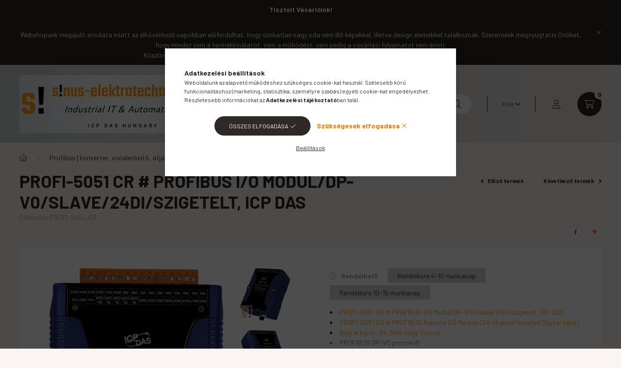

--- FILE ---
content_type: text/html; charset=UTF-8
request_url: https://www.s-e.hu/PROFI-5051-CR-PROFIBUS-I/O-Modul/DP-V0/Slave/24DI/
body_size: 40518
content:
<!DOCTYPE html>
<html lang="hu">
    <head>
        <meta charset="utf-8">
<meta name="description" content="PROFI-5051 CR # PROFIBUS I/O Modul/DP-V0/Slave/24DI/szigetelt, ICP DAS, PROFI-5051 CR # PROFIBUS I/O Modul/DP-V0/Slave/24DI/szigetelt, ICP DAS PROFI-5051 CR # P">
<meta name="robots" content="index, follow">
<meta http-equiv="X-UA-Compatible" content="IE=Edge">
<meta property="og:site_name" content="ICP DAS HUNGARY" />
<meta property="og:title" content="PROFI-5051 CR # PROFIBUS I/O Modul/DP-V0/Slave/24DI/szigetel">
<meta property="og:description" content="PROFI-5051 CR # PROFIBUS I/O Modul/DP-V0/Slave/24DI/szigetelt, ICP DAS, PROFI-5051 CR # PROFIBUS I/O Modul/DP-V0/Slave/24DI/szigetelt, ICP DAS PROFI-5051 CR # P">
<meta property="og:type" content="product">
<meta property="og:url" content="https://www.s-e.hu/PROFI-5051-CR-PROFIBUS-I/O-Modul/DP-V0/Slave/24DI/">
<meta property="og:image" content="https://www.s-e.hu/img/31056/PROFI-5051_CR/PROFI-5051_CR.jpg">
<meta name="google-site-verification" content="Vj3Gten9pzzDCkpPJ3ucrNbYGFA4C59zrZMjZkbg6k4">
<meta name="dc.title" content="PROFI-5051 CR # PROFIBUS I/O Modul/DP-V0/Slave/24DI/szigetel">
<meta name="dc.description" content="PROFI-5051 CR # PROFIBUS I/O Modul/DP-V0/Slave/24DI/szigetelt, ICP DAS, PROFI-5051 CR # PROFIBUS I/O Modul/DP-V0/Slave/24DI/szigetelt, ICP DAS PROFI-5051 CR # P">
<meta name="dc.publisher" content="ICP DAS HUNGARY">
<meta name="dc.language" content="hu">
<meta name="mobile-web-app-capable" content="yes">
<meta name="apple-mobile-web-app-capable" content="yes">
<meta name="MobileOptimized" content="320">
<meta name="HandheldFriendly" content="true">

<title>PROFI-5051 CR # PROFIBUS I/O Modul/DP-V0/Slave/24DI/szigetel</title>


<script>
var service_type="shop";
var shop_url_main="https://www.s-e.hu";
var actual_lang="hu";
var money_len="0";
var money_thousend=" ";
var money_dec=",";
var shop_id=31056;
var unas_design_url="https:"+"/"+"/"+"www.s-e.hu"+"/"+"!common_design"+"/"+"base"+"/"+"002300"+"/";
var unas_design_code='002300';
var unas_base_design_code='2300';
var unas_design_ver=4;
var unas_design_subver=5;
var unas_shop_url='https://www.s-e.hu';
var responsive="yes";
var config_plus=new Array();
config_plus['product_tooltip']=1;
config_plus['cart_fly_id']="cart-box__fly-to-desktop";
config_plus['cart_redirect']=1;
config_plus['cart_refresh_force']="1";
config_plus['money_type']='Ft';
config_plus['money_type_display']='Ft';
var lang_text=new Array();

var UNAS = UNAS || {};
UNAS.shop={"base_url":'https://www.s-e.hu',"domain":'www.s-e.hu',"username":'icpdas.unas.hu',"id":31056,"lang":'hu',"currency_type":'Ft',"currency_code":'HUF',"currency_rate":'420',"currency_length":0,"base_currency_length":0,"canonical_url":'https://www.s-e.hu/PROFI-5051-CR-PROFIBUS-I/O-Modul/DP-V0/Slave/24DI/'};
UNAS.design={"code":'002300',"page":'product_details'};
UNAS.api_auth="153161c19a97d22b11045ecdf6f724f4";
UNAS.customer={"email":'',"id":0,"group_id":0,"without_registration":0};
UNAS.shop["category_id"]="368511";
UNAS.shop["sku"]="PROFI-5051_CR";
UNAS.shop["product_id"]="105743649";
UNAS.shop["only_private_customer_can_purchase"] = false;
 

UNAS.text = {
    "button_overlay_close": `Bezár`,
    "popup_window": `Felugró ablak`,
    "list": `lista`,
    "updating_in_progress": `frissítés folyamatban`,
    "updated": `frissítve`,
    "is_opened": `megnyitva`,
    "is_closed": `bezárva`,
    "deleted": `törölve`,
    "consent_granted": `hozzájárulás megadva`,
    "consent_rejected": `hozzájárulás elutasítva`,
    "field_is_incorrect": `mező hibás`,
    "error_title": `Hiba!`,
    "product_variants": `termék változatok`,
    "product_added_to_cart": `A termék a kosárba került`,
    "product_added_to_cart_with_qty_problem": `A termékből csak [qty_added_to_cart] [qty_unit] került kosárba`,
    "product_removed_from_cart": `A termék törölve a kosárból`,
    "reg_title_name": `Név`,
    "reg_title_company_name": `Cégnév`,
    "number_of_items_in_cart": `Kosárban lévő tételek száma`,
    "cart_is_empty": `A kosár üres`,
    "cart_updated": `A kosár frissült`
};



UNAS.text["delete_from_favourites"]= `Törlés a kedvencek közül`;
UNAS.text["add_to_favourites"]= `Kedvencekhez`;






window.lazySizesConfig=window.lazySizesConfig || {};
window.lazySizesConfig.loadMode=1;
window.lazySizesConfig.loadHidden=false;

window.dataLayer = window.dataLayer || [];
function gtag(){dataLayer.push(arguments)};
gtag('js', new Date());
</script>

<script src="https://www.s-e.hu/!common_packages/jquery/jquery-3.2.1.js?mod_time=1759314984"></script>
<script src="https://www.s-e.hu/!common_packages/jquery/plugins/migrate/migrate.js?mod_time=1759314984"></script>
<script src="https://www.s-e.hu/!common_packages/jquery/plugins/autocomplete/autocomplete.js?mod_time=1759314984"></script>
<script src="https://www.s-e.hu/!common_packages/jquery/plugins/tools/overlay/overlay.js?mod_time=1759314984"></script>
<script src="https://www.s-e.hu/!common_packages/jquery/plugins/tools/toolbox/toolbox.expose.js?mod_time=1759314984"></script>
<script src="https://www.s-e.hu/!common_packages/jquery/plugins/lazysizes/lazysizes.min.js?mod_time=1759314984"></script>
<script src="https://www.s-e.hu/!common_packages/jquery/plugins/lazysizes/plugins/bgset/ls.bgset.min.js?mod_time=1759314984"></script>
<script src="https://www.s-e.hu/!common_packages/jquery/own/shop_common/exploded/common.js?mod_time=1764831093"></script>
<script src="https://www.s-e.hu/!common_packages/jquery/own/shop_common/exploded/common_overlay.js?mod_time=1759314984"></script>
<script src="https://www.s-e.hu/!common_packages/jquery/own/shop_common/exploded/common_shop_popup.js?mod_time=1759314984"></script>
<script src="https://www.s-e.hu/!common_packages/jquery/own/shop_common/exploded/page_product_details.js?mod_time=1759314984"></script>
<script src="https://www.s-e.hu/!common_packages/jquery/own/shop_common/exploded/function_favourites.js?mod_time=1759314984"></script>
<script src="https://www.s-e.hu/!common_packages/jquery/own/shop_common/exploded/function_recommend.js?mod_time=1759314984"></script>
<script src="https://www.s-e.hu/!common_packages/jquery/own/shop_common/exploded/function_product_print.js?mod_time=1759314984"></script>
<script src="https://www.s-e.hu/!common_packages/jquery/plugins/hoverintent/hoverintent.js?mod_time=1759314984"></script>
<script src="https://www.s-e.hu/!common_packages/jquery/own/shop_tooltip/shop_tooltip.js?mod_time=1759314984"></script>
<script src="https://www.s-e.hu/!common_design/base/002300/main.js?mod_time=1759314987"></script>
<script src="https://www.s-e.hu/!common_packages/jquery/plugins/flickity/v3/flickity.pkgd.min.js?mod_time=1759314984"></script>
<script src="https://www.s-e.hu/!common_packages/jquery/plugins/toastr/toastr.min.js?mod_time=1759314984"></script>
<script src="https://www.s-e.hu/!common_packages/jquery/plugins/tippy/popper-2.4.4.min.js?mod_time=1759314984"></script>
<script src="https://www.s-e.hu/!common_packages/jquery/plugins/tippy/tippy-bundle.umd.min.js?mod_time=1759314984"></script>
<script src="https://www.s-e.hu/!common_packages/jquery/plugins/photoswipe/photoswipe.min.js?mod_time=1759314984"></script>
<script src="https://www.s-e.hu/!common_packages/jquery/plugins/photoswipe/photoswipe-ui-default.min.js?mod_time=1759314984"></script>

<link href="https://www.s-e.hu/temp/shop_31056_ff854fa37c989678fe9b53b583310150.css?mod_time=1768561414" rel="stylesheet" type="text/css">

<link href="https://www.s-e.hu/PROFI-5051-CR-PROFIBUS-I/O-Modul/DP-V0/Slave/24DI/" rel="canonical">
<link href="https://www.s-e.hu/shop_ordered/31056/design_pic/favicon.ico" rel="shortcut icon">
<script>
        var google_consent=1;
    
        gtag('consent', 'default', {
           'ad_storage': 'denied',
           'ad_user_data': 'denied',
           'ad_personalization': 'denied',
           'analytics_storage': 'denied',
           'functionality_storage': 'denied',
           'personalization_storage': 'denied',
           'security_storage': 'granted'
        });

    
        gtag('consent', 'update', {
           'ad_storage': 'denied',
           'ad_user_data': 'denied',
           'ad_personalization': 'denied',
           'analytics_storage': 'denied',
           'functionality_storage': 'denied',
           'personalization_storage': 'denied',
           'security_storage': 'granted'
        });

        </script>
    <script async src="https://www.googletagmanager.com/gtag/js?id=UA-91399107-1"></script>    <script>
    gtag('config', 'UA-91399107-1');

        </script>
        <script>
    var google_analytics=1;

                gtag('event', 'view_item', {
              "currency": "HUF",
              "value": '128016',
              "items": [
                  {
                      "item_id": "PROFI-5051_CR",
                      "item_name": "PROFI-5051 CR # PROFIBUS I/O Modul/DP-V0/Slave/24DI/szigetelt, ICP DAS",
                      "item_category": "Profibus [konverter, vonalerősítő, átjáró, I/O, csatlakozó, kábel]/Profibus terepi I/O modul",
                      "price": '128016'
                  }
              ],
              'non_interaction': true
            });
               </script>
       <script>
        var google_ads=1;

                gtag('event','remarketing', {
            'ecomm_pagetype': 'product',
            'ecomm_prodid': ["PROFI-5051_CR"],
            'ecomm_totalvalue': 128016        });
            </script>
        <!-- Google Tag Manager -->
    <script>(function(w,d,s,l,i){w[l]=w[l]||[];w[l].push({'gtm.start':
            new Date().getTime(),event:'gtm.js'});var f=d.getElementsByTagName(s)[0],
            j=d.createElement(s),dl=l!='dataLayer'?'&l='+l:'';j.async=true;j.src=
            'https://www.googletagmanager.com/gtm.js?id='+i+dl;f.parentNode.insertBefore(j,f);
        })(window,document,'script','dataLayer','GTM-PPXD44L');</script>
    <!-- End Google Tag Manager -->

    	<script>
	/* <![CDATA[ */
	var omitformtags=["input", "textarea", "select"];
	omitformtags=omitformtags.join("|");
		
	function disableselect(e) {
		if (omitformtags.indexOf(e.target.tagName.toLowerCase())==-1) return false;
		if (omitformtags.indexOf(e.target.tagName.toLowerCase())==2) return false;
	}
		
	function reEnable() {
		return true;
	}
		
	if (typeof document.onselectstart!="undefined") {
		document.onselectstart=new Function ("return false");
	} else {
		document.onmousedown=disableselect;
		document.onmouseup=reEnable;
	}
	/* ]]> */
	</script>
	

        <meta content="width=device-width, initial-scale=1.0" name="viewport" />
        <link rel="preconnect" href="https://fonts.gstatic.com">
        <link rel="preload" href="https://fonts.googleapis.com/css2?family=Barlow:wght@200;400;700&display=swap" as="style" />
        <link rel="stylesheet" href="https://fonts.googleapis.com/css2?family=Barlow:wght@200;400;700&display=swap" media="print" onload="this.media='all'">
        <noscript>
            <link rel="stylesheet" href="https://fonts.googleapis.com/css2?family=Barlow:wght@200;400;700&display=swap" />
        </noscript>
        
        
        
        
        

        
        
        
        
                    
            
            
            
            
            
            
            
                
                
    
    </head>

                
                
    
    
    
    
    
    
    
    
    
    
                     
    
    
    
    
    <body class='design_ver4 design_subver1 design_subver2 design_subver3 design_subver4 design_subver5' id="ud_shop_artdet">
    
        <!-- Google Tag Manager (noscript) -->
    <noscript><iframe src="https://www.googletagmanager.com/ns.html?id=GTM-PPXD44L"
                      height="0" width="0" style="display:none;visibility:hidden"></iframe></noscript>
    <!-- End Google Tag Manager (noscript) -->
        <div id="fb-root"></div>
    <script>
        window.fbAsyncInit = function() {
            FB.init({
                xfbml            : true,
                version          : 'v22.0'
            });
        };
    </script>
    <script async defer crossorigin="anonymous" src="https://connect.facebook.net/hu_HU/sdk.js"></script>
    <div id="image_to_cart" style="display:none; position:absolute; z-index:100000;"></div>
<div class="overlay_common overlay_warning" id="overlay_cart_add"></div>
<script>$(document).ready(function(){ overlay_init("cart_add",{"onBeforeLoad":false}); });</script>
<div id="overlay_login_outer"></div>	
	<script>
	$(document).ready(function(){
	    var login_redir_init="";

		$("#overlay_login_outer").overlay({
			onBeforeLoad: function() {
                var login_redir_temp=login_redir_init;
                if (login_redir_act!="") {
                    login_redir_temp=login_redir_act;
                    login_redir_act="";
                }

				                    var temp_href="https://www.s-e.hu/shop_login.php";
                    if (login_redir_temp!="") temp_href=temp_href+"?login_redir="+encodeURIComponent(login_redir_temp);
					location.href=temp_href;
								},
			top: 50,
						closeOnClick: (config_plus['overlay_close_on_click_forced'] === 1),
			onClose: function(event, overlayIndex) {
				$("#login_redir").val("");
			},
			load: false
		});
		
			});
	function overlay_login() {
		$(document).ready(function(){
			$("#overlay_login_outer").overlay().load();
		});
	}
	function overlay_login_remind() {
        if (unas_design_ver >= 5) {
            $("#overlay_remind").overlay().load();
        } else {
            $(document).ready(function () {
                $("#overlay_login_outer").overlay().close();
                setTimeout('$("#overlay_remind").overlay().load();', 250);
            });
        }
	}

    var login_redir_act="";
    function overlay_login_redir(redir) {
        login_redir_act=redir;
        $("#overlay_login_outer").overlay().load();
    }
	</script>  
	<div class="overlay_common overlay_info" id="overlay_remind"></div>
<script>$(document).ready(function(){ overlay_init("remind",[]); });</script>

	<script>
    	function overlay_login_error_remind() {
		$(document).ready(function(){
			load_login=0;
			$("#overlay_error").overlay().close();
			setTimeout('$("#overlay_remind").overlay().load();', 250);	
		});
	}
	</script>  
	<div class="overlay_common overlay_info" id="overlay_newsletter"></div>
<script>$(document).ready(function(){ overlay_init("newsletter",[]); });</script>

<script>
function overlay_newsletter() {
    $(document).ready(function(){
        $("#overlay_newsletter").overlay().load();
    });
}
</script>
<div class="overlay_common overlay_error" id="overlay_script"></div>
<script>$(document).ready(function(){ overlay_init("script",[]); });</script>
    <script>
    $(document).ready(function() {
        $.ajax({
            type: "GET",
            url: "https://www.s-e.hu/shop_ajax/ajax_stat.php",
            data: {master_shop_id:"31056",get_ajax:"1"}
        });
    });
    </script>
    

    <div id="container" class="page_shop_artdet_PROFI_5051_CR nav-position-bottom text-type--horizontal text-type--sticky">
                        <div class="js-element nanobar js-nanobar" data-element-name="header_text_section_1">
        <div class="container">
            <div class="header_text_section_1 nanobar__inner">
                                    <p style="text-align: center;"><strong data-start="75" data-end="99">Tisztelt Vásárlóink!</strong></p>
<p style="text-align: center;"><br data-start="99" data-end="102" />Webshopunk megújuló arculata miatt az elkövetkező napokban előfordulhat, hogy szokatlan vagy oda nem illő képekkel, illetve design elemekkel találkoznak. Szeretnénk megnyugtatni Önöket, hogy mindez sem a termékkínálatot, sem a működést, sem pedig a vásárlási folyamatot nem érinti.<br data-start="383" data-end="386" />Köszönjük megértésüket és türelmüket, a munkálatokat igyekszünk a lehető legrövidebb idő alatt befejezni.</p>
                                <button type="button" class="btn nanobar__btn-close" onclick="closeNanobar(this,'header_text_section_1_hide','session','--nanobar-height');" aria-label="Bezár" title="Bezár">
                    <span class="icon--close"></span>
                </button>
            </div>
        </div>
    </div>
    <script>
        $(document).ready(function() {
            root.style.setProperty('--nanobar-height', getHeight($(".js-nanobar")) + "px");
        });
    </script>
    
                <header class="header header--mobile py-3 px-4 d-flex justify-content-center d-sm-none position-relative">
                <div id="header_logo_img" class="js-element header_logo logo" data-element-name="header_logo">
        <div class="header_logo-img-container">
            <div class="header_logo-img-wrapper">
                                                <a href="https://www.s-e.hu/">                    <picture>
                                                <source srcset="https://www.s-e.hu/!common_design/custom/icpdas.unas.hu/element/layout_hu_header_logo-400x120_3_default.jpg?time=1760361513 1x" />
                        <img                              width="400" height="120"
                                                          src="https://www.s-e.hu/!common_design/custom/icpdas.unas.hu/element/layout_hu_header_logo-400x120_3_default.jpg?time=1760361513"                             
                             alt="ICP DAS HUNGARY                        "/>
                    </picture>
                    </a>                                        </div>
        </div>
    </div>

            <div class="js-element header_text_section_2 d-sm-none" data-element-name="header_text_section_2">
            <div class="header_text_section_2-slide slide-1"><p><a href="tel:+36309464608">309464608</a></p>
<p>Tel.: 30 9464608</p></div>
    </div>

        </header>
        <header id="header--desktop" class="header header--desktop d-none d-sm-block js-header">
            <div class="header-inner js-header-inner">
                <div class="container">
                    <div class="header-row position-relative">
                        <div class="row gutters-10 gutters-xl-15 flex-nowrap justify-content-center align-items-center">
                            <div class="header__left col col-lg-auto position-static">
                                <div class="header__left-inner d-flex align-items-center">
                                        <div id="header_logo_img" class="js-element header_logo logo mr-4 mr-xl-0" data-element-name="header_logo">
        <div class="header_logo-img-container">
            <div class="header_logo-img-wrapper">
                                                <a href="https://www.s-e.hu/">                    <picture>
                                                <source srcset="https://www.s-e.hu/!common_design/custom/icpdas.unas.hu/element/layout_hu_header_logo-400x120_3_default.jpg?time=1760361513 1x" />
                        <img                              width="400" height="120"
                                                          src="https://www.s-e.hu/!common_design/custom/icpdas.unas.hu/element/layout_hu_header_logo-400x120_3_default.jpg?time=1760361513"                             
                             alt="ICP DAS HUNGARY                        "/>
                    </picture>
                    </a>                                        </div>
        </div>
    </div>

                                                                        <button type="button" class="hamburger__dropdown-btn btn dropdown--btn d-xl-none" id="hamburger__dropdown-btn" aria-label="hamburger button" data-btn-for=".hamburger-box__dropdown">
                                        <div class="hamburger">
                                            <span class="first-line"></span>
                                            <span class="second-line"></span>
                                            <span class="last-line"></span>
                                        </div>
                                        Kategóriák
                                    </button>
                                                                    </div>
                            </div>
                            <div class="header__right col-auto col-lg position-static">
                                <div class="row gutters-10 flex-nowrap align-items-center">
                                                                        <div class="col-auto position-static flex-shrink-1">
                                        <nav class="navbar d-none d-lg-flex navbar-expand navbar-light position-static">
                                                                                        <ul id="nav--cat" class="nav nav--cat js-navbar-nav">
                                                <li class="nav-item dropdown nav--main nav-item--products">
                                                    <a class="nav-link nav-link--products d-none d-xl-flex" href="#" onclick="event.preventDefault();" role="button" data-toggle="dropdown" aria-expanded="false" aria-haspopup="true">
                                                        <div class="hamburger nav-link--hamburger">
                                                            <span class="first-line"></span>
                                                            <span class="second-line"></span>
                                                            <span class="last-line"></span>
                                                        </div>
                                                        Kategóriák
                                                    </a>
                                                    <div id="dropdown-cat"class="dropdown-menu d-lg-none d-xl-block clearfix dropdown--cat dropdown--level-0">
                                                                <ul class="nav-list--0">
        <li id="nav-item-new" class="nav-item spec-item js-nav-item-new">
                <a class="nav-link" href="https://www.s-e.hu/shop_artspec.php?artspec=2" >
                                <span class="nav-link__text">
                Újdonságok&nbsp;            </span>
                    </a>
            </li>
        <li id="nav-item-akcio" class="nav-item spec-item js-nav-item-akcio">
                <a class="nav-link" href="https://www.s-e.hu/shop_artspec.php?artspec=1" >
                                <span class="nav-link__text">
                Akciók&nbsp;            </span>
                    </a>
            </li>
        <li id="nav-item-stat1" class="nav-item spec-item js-nav-item-stat1">
                <a class="nav-link" href="https://www.s-e.hu/shop_artspec.php?artspec=3" >
                                <span class="nav-link__text">
                Raktáron (szállítás 2-4 nap)&nbsp;            </span>
                    </a>
            </li>
        <li id="nav-item-545155" class="nav-item dropdown js-nav-item-545155">
                <a class="nav-link arrow-effect-on-hover" href="https://www.s-e.hu/sct/545155/Konverter-vonalerosito-hub"  data-toggle="dropdown" data-mouseover="handleSub('545155','https://www.s-e.hu/shop_ajax/ajax_box_cat.php?get_ajax=1&type=layout&change_lang=hu&level=1&key=545155&box_var_name=shop_cat&box_var_layout_cache=1&box_var_expand_cache=yes&box_var_expand_cache_name=desktop&box_var_layout_level0=0&box_var_layout_level1=1&box_var_layout=2&box_var_ajax=1&box_var_section=content&box_var_highlight=yes&box_var_type=expand&box_var_div=no');" aria-haspopup="true" aria-expanded="false">
                                <span class="nav-link__text">
                Konverter, vonalerősítő, hub &nbsp;            </span>
            <span class="arrow arrow--right"><span></span></span>        </a>
                                <div class="megasubmenu dropdown-menu with-sticky-content">
                <div class="megasubmenu__sticky-content">
                    <div class="loading-spinner"></div>
                </div>
                            </div>
                        </li>
        <li id="nav-item-354653" class="nav-item dropdown js-nav-item-354653">
                <a class="nav-link arrow-effect-on-hover" href="https://www.s-e.hu/Soros-Ethernet-konverter-szerver-RS-232-RS-422-RS-485-Ethernet-atalakito-ICP-DAS-HUNGARY-SINUS-ELEKTROTECHNIKAI-BT"  data-toggle="dropdown" data-mouseover="handleSub('354653','https://www.s-e.hu/shop_ajax/ajax_box_cat.php?get_ajax=1&type=layout&change_lang=hu&level=1&key=354653&box_var_name=shop_cat&box_var_layout_cache=1&box_var_expand_cache=yes&box_var_expand_cache_name=desktop&box_var_layout_level0=0&box_var_layout_level1=1&box_var_layout=2&box_var_ajax=1&box_var_section=content&box_var_highlight=yes&box_var_type=expand&box_var_div=no');" aria-haspopup="true" aria-expanded="false">
                                <span class="nav-link__text">
                Soros - Ethernet konverter, szerver, RS-232, RS-422, RS-485 &nbsp;            </span>
            <span class="arrow arrow--right"><span></span></span>        </a>
                                <div class="megasubmenu dropdown-menu with-sticky-content">
                <div class="megasubmenu__sticky-content">
                    <div class="loading-spinner"></div>
                </div>
                            </div>
                        </li>
        <li id="nav-item-345870" class="nav-item dropdown js-nav-item-345870">
                <a class="nav-link arrow-effect-on-hover" href="https://www.s-e.hu/Ipari-Ethernet-switch-nem-menedzselt-menedzselt-4-5-6-8-16-portos-Fiber-switch-DIN-sinre-10/100/1000Mbps-ipari-gigabit-ethernet-switch-PoE-ethernet-switch-ICP-DAS-HUNGARY-SINUS-ELEKTROTECHNIKAI-BT"  data-toggle="dropdown" data-mouseover="handleSub('345870','https://www.s-e.hu/shop_ajax/ajax_box_cat.php?get_ajax=1&type=layout&change_lang=hu&level=1&key=345870&box_var_name=shop_cat&box_var_layout_cache=1&box_var_expand_cache=yes&box_var_expand_cache_name=desktop&box_var_layout_level0=0&box_var_layout_level1=1&box_var_layout=2&box_var_ajax=1&box_var_section=content&box_var_highlight=yes&box_var_type=expand&box_var_div=no');" aria-haspopup="true" aria-expanded="false">
                                <span class="nav-link__text">
                Ethernet switch&nbsp;            </span>
            <span class="arrow arrow--right"><span></span></span>        </a>
                                <div class="megasubmenu dropdown-menu with-sticky-content">
                <div class="megasubmenu__sticky-content">
                    <div class="loading-spinner"></div>
                </div>
                            </div>
                        </li>
        <li id="nav-item-757830" class="nav-item dropdown js-nav-item-757830">
                <a class="nav-link arrow-effect-on-hover" href="https://www.s-e.hu/RS-485-portos-terepi-IO-modulok-DCON-Modbus-RTU-ASCII-protokoll-analog-digitalis-szamlalo-hoelem-rele-idozito-mA-A-mV-V-DIN-sinre-ipari-ICP-DAS-HUNGARY-SINUS-ELEKTROTECHNIKAI-BT"  data-toggle="dropdown" data-mouseover="handleSub('757830','https://www.s-e.hu/shop_ajax/ajax_box_cat.php?get_ajax=1&type=layout&change_lang=hu&level=1&key=757830&box_var_name=shop_cat&box_var_layout_cache=1&box_var_expand_cache=yes&box_var_expand_cache_name=desktop&box_var_layout_level0=0&box_var_layout_level1=1&box_var_layout=2&box_var_ajax=1&box_var_section=content&box_var_highlight=yes&box_var_type=expand&box_var_div=no');" aria-haspopup="true" aria-expanded="false">
                                <span class="nav-link__text">
                RS-485 portos terepi I/O [Modbus, DCON]&nbsp;            </span>
            <span class="arrow arrow--right"><span></span></span>        </a>
                                <div class="megasubmenu dropdown-menu with-sticky-content">
                <div class="megasubmenu__sticky-content">
                    <div class="loading-spinner"></div>
                </div>
                            </div>
                        </li>
        <li id="nav-item-512657" class="nav-item dropdown js-nav-item-512657">
                <a class="nav-link arrow-effect-on-hover" href="https://www.s-e.hu/sct/512657/Ethernet-I-O-modulok"  data-toggle="dropdown" data-mouseover="handleSub('512657','https://www.s-e.hu/shop_ajax/ajax_box_cat.php?get_ajax=1&type=layout&change_lang=hu&level=1&key=512657&box_var_name=shop_cat&box_var_layout_cache=1&box_var_expand_cache=yes&box_var_expand_cache_name=desktop&box_var_layout_level0=0&box_var_layout_level1=1&box_var_layout=2&box_var_ajax=1&box_var_section=content&box_var_highlight=yes&box_var_type=expand&box_var_div=no');" aria-haspopup="true" aria-expanded="false">
                                <span class="nav-link__text">
                Ethernet I/O modulok&nbsp;            </span>
            <span class="arrow arrow--right"><span></span></span>        </a>
                                <div class="megasubmenu dropdown-menu with-sticky-content">
                <div class="megasubmenu__sticky-content">
                    <div class="loading-spinner"></div>
                </div>
                            </div>
                        </li>
        <li id="nav-item-276440" class="nav-item dropdown js-nav-item-276440">
                <a class="nav-link arrow-effect-on-hover" href="https://www.s-e.hu/sct/276440/USB-I-O-modulok"  data-toggle="dropdown" data-mouseover="handleSub('276440','https://www.s-e.hu/shop_ajax/ajax_box_cat.php?get_ajax=1&type=layout&change_lang=hu&level=1&key=276440&box_var_name=shop_cat&box_var_layout_cache=1&box_var_expand_cache=yes&box_var_expand_cache_name=desktop&box_var_layout_level0=0&box_var_layout_level1=1&box_var_layout=2&box_var_ajax=1&box_var_section=content&box_var_highlight=yes&box_var_type=expand&box_var_div=no');" aria-haspopup="true" aria-expanded="false">
                                <span class="nav-link__text">
                USB  I/O modulok&nbsp;            </span>
            <span class="arrow arrow--right"><span></span></span>        </a>
                                <div class="megasubmenu dropdown-menu with-sticky-content">
                <div class="megasubmenu__sticky-content">
                    <div class="loading-spinner"></div>
                </div>
                            </div>
                        </li>
        <li id="nav-item-565996" class="nav-item dropdown js-nav-item-565996">
                <a class="nav-link arrow-effect-on-hover" href="https://www.s-e.hu/sct/565996/Profibus-konverter-vonalerosito-atjaro-I-O-csatlak"  data-toggle="dropdown" data-mouseover="handleSub('565996','https://www.s-e.hu/shop_ajax/ajax_box_cat.php?get_ajax=1&type=layout&change_lang=hu&level=1&key=565996&box_var_name=shop_cat&box_var_layout_cache=1&box_var_expand_cache=yes&box_var_expand_cache_name=desktop&box_var_layout_level0=0&box_var_layout_level1=1&box_var_layout=2&box_var_ajax=1&box_var_section=content&box_var_highlight=yes&box_var_type=expand&box_var_div=no');" aria-haspopup="true" aria-expanded="false">
                                <span class="nav-link__text">
                Profibus [konverter, vonalerősítő, átjáró, I/O, csatlakozó, kábel]&nbsp;            </span>
            <span class="arrow arrow--right"><span></span></span>        </a>
                                <div class="megasubmenu dropdown-menu with-sticky-content">
                <div class="megasubmenu__sticky-content">
                    <div class="loading-spinner"></div>
                </div>
                            </div>
                        </li>
        <li id="nav-item-577965" class="nav-item dropdown js-nav-item-577965">
                <a class="nav-link arrow-effect-on-hover" href="https://www.s-e.hu/sct/577965/Modbus-modulok"  data-toggle="dropdown" data-mouseover="handleSub('577965','https://www.s-e.hu/shop_ajax/ajax_box_cat.php?get_ajax=1&type=layout&change_lang=hu&level=1&key=577965&box_var_name=shop_cat&box_var_layout_cache=1&box_var_expand_cache=yes&box_var_expand_cache_name=desktop&box_var_layout_level0=0&box_var_layout_level1=1&box_var_layout=2&box_var_ajax=1&box_var_section=content&box_var_highlight=yes&box_var_type=expand&box_var_div=no');" aria-haspopup="true" aria-expanded="false">
                                <span class="nav-link__text">
                Modbus modulok&nbsp;            </span>
            <span class="arrow arrow--right"><span></span></span>        </a>
                                <div class="megasubmenu dropdown-menu with-sticky-content">
                <div class="megasubmenu__sticky-content">
                    <div class="loading-spinner"></div>
                </div>
                            </div>
                        </li>
        <li id="nav-item-695394" class="nav-item dropdown js-nav-item-695394">
                <a class="nav-link arrow-effect-on-hover" href="https://www.s-e.hu/pac"  data-toggle="dropdown" data-mouseover="handleSub('695394','https://www.s-e.hu/shop_ajax/ajax_box_cat.php?get_ajax=1&type=layout&change_lang=hu&level=1&key=695394&box_var_name=shop_cat&box_var_layout_cache=1&box_var_expand_cache=yes&box_var_expand_cache_name=desktop&box_var_layout_level0=0&box_var_layout_level1=1&box_var_layout=2&box_var_ajax=1&box_var_section=content&box_var_highlight=yes&box_var_type=expand&box_var_div=no');" aria-haspopup="true" aria-expanded="false">
                                <span class="nav-link__text">
                PAC - PLC - Érintőképernyős PLC - HMI&nbsp;            </span>
            <span class="arrow arrow--right"><span></span></span>        </a>
                                <div class="megasubmenu dropdown-menu with-sticky-content">
                <div class="megasubmenu__sticky-content">
                    <div class="loading-spinner"></div>
                </div>
                            </div>
                        </li>
        <li id="nav-item-490896" class="nav-item dropdown js-nav-item-490896">
                <a class="nav-link arrow-effect-on-hover" href="https://www.s-e.hu/CAN-CANopen-DeviceNet-terepi-I/O-modulok-konverterek-gateway-atjaro-pc-kartya-icp-das-hungary"  data-toggle="dropdown" data-mouseover="handleSub('490896','https://www.s-e.hu/shop_ajax/ajax_box_cat.php?get_ajax=1&type=layout&change_lang=hu&level=1&key=490896&box_var_name=shop_cat&box_var_layout_cache=1&box_var_expand_cache=yes&box_var_expand_cache_name=desktop&box_var_layout_level0=0&box_var_layout_level1=1&box_var_layout=2&box_var_ajax=1&box_var_section=content&box_var_highlight=yes&box_var_type=expand&box_var_div=no');" aria-haspopup="true" aria-expanded="false">
                                <span class="nav-link__text">
                CAN, CANopen, DeviceNet terepi I/O modulok, konverterek, átjárók, PC kártyák&nbsp;            </span>
            <span class="arrow arrow--right"><span></span></span>        </a>
                                <div class="megasubmenu dropdown-menu with-sticky-content">
                <div class="megasubmenu__sticky-content">
                    <div class="loading-spinner"></div>
                </div>
                            </div>
                        </li>
        <li id="nav-item-401533" class="nav-item dropdown js-nav-item-401533">
                <a class="nav-link arrow-effect-on-hover" href="https://www.s-e.hu/sct/401533/SAE-J1939-modulok"  data-toggle="dropdown" data-mouseover="handleSub('401533','https://www.s-e.hu/shop_ajax/ajax_box_cat.php?get_ajax=1&type=layout&change_lang=hu&level=1&key=401533&box_var_name=shop_cat&box_var_layout_cache=1&box_var_expand_cache=yes&box_var_expand_cache_name=desktop&box_var_layout_level0=0&box_var_layout_level1=1&box_var_layout=2&box_var_ajax=1&box_var_section=content&box_var_highlight=yes&box_var_type=expand&box_var_div=no');" aria-haspopup="true" aria-expanded="false">
                                <span class="nav-link__text">
                SAE J1939 modulok&nbsp;            </span>
            <span class="arrow arrow--right"><span></span></span>        </a>
                                <div class="megasubmenu dropdown-menu with-sticky-content">
                <div class="megasubmenu__sticky-content">
                    <div class="loading-spinner"></div>
                </div>
                            </div>
                        </li>
        <li id="nav-item-645408" class="nav-item dropdown js-nav-item-645408">
                <a class="nav-link arrow-effect-on-hover" href="https://www.s-e.hu/sct/645408/HART-modulok"  data-toggle="dropdown" data-mouseover="handleSub('645408','https://www.s-e.hu/shop_ajax/ajax_box_cat.php?get_ajax=1&type=layout&change_lang=hu&level=1&key=645408&box_var_name=shop_cat&box_var_layout_cache=1&box_var_expand_cache=yes&box_var_expand_cache_name=desktop&box_var_layout_level0=0&box_var_layout_level1=1&box_var_layout=2&box_var_ajax=1&box_var_section=content&box_var_highlight=yes&box_var_type=expand&box_var_div=no');" aria-haspopup="true" aria-expanded="false">
                                <span class="nav-link__text">
                HART modulok&nbsp;            </span>
            <span class="arrow arrow--right"><span></span></span>        </a>
                                <div class="megasubmenu dropdown-menu with-sticky-content">
                <div class="megasubmenu__sticky-content">
                    <div class="loading-spinner"></div>
                </div>
                            </div>
                        </li>
        <li id="nav-item-648451" class="nav-item dropdown js-nav-item-648451">
                <a class="nav-link arrow-effect-on-hover" href="https://www.s-e.hu/sct/648451/EtherNet-IP-modulok"  data-toggle="dropdown" data-mouseover="handleSub('648451','https://www.s-e.hu/shop_ajax/ajax_box_cat.php?get_ajax=1&type=layout&change_lang=hu&level=1&key=648451&box_var_name=shop_cat&box_var_layout_cache=1&box_var_expand_cache=yes&box_var_expand_cache_name=desktop&box_var_layout_level0=0&box_var_layout_level1=1&box_var_layout=2&box_var_ajax=1&box_var_section=content&box_var_highlight=yes&box_var_type=expand&box_var_div=no');" aria-haspopup="true" aria-expanded="false">
                                <span class="nav-link__text">
                EtherNet/IP modulok&nbsp;            </span>
            <span class="arrow arrow--right"><span></span></span>        </a>
                                <div class="megasubmenu dropdown-menu with-sticky-content">
                <div class="megasubmenu__sticky-content">
                    <div class="loading-spinner"></div>
                </div>
                            </div>
                        </li>
        <li id="nav-item-827174" class="nav-item dropdown js-nav-item-827174">
                <a class="nav-link arrow-effect-on-hover" href="https://www.s-e.hu/sct/827174/BACnet-IP-modulok"  data-toggle="dropdown" data-mouseover="handleSub('827174','https://www.s-e.hu/shop_ajax/ajax_box_cat.php?get_ajax=1&type=layout&change_lang=hu&level=1&key=827174&box_var_name=shop_cat&box_var_layout_cache=1&box_var_expand_cache=yes&box_var_expand_cache_name=desktop&box_var_layout_level0=0&box_var_layout_level1=1&box_var_layout=2&box_var_ajax=1&box_var_section=content&box_var_highlight=yes&box_var_type=expand&box_var_div=no');" aria-haspopup="true" aria-expanded="false">
                                <span class="nav-link__text">
                BACnet/IP modulok&nbsp;            </span>
            <span class="arrow arrow--right"><span></span></span>        </a>
                                <div class="megasubmenu dropdown-menu with-sticky-content">
                <div class="megasubmenu__sticky-content">
                    <div class="loading-spinner"></div>
                </div>
                            </div>
                        </li>
        <li id="nav-item-330803" class="nav-item js-nav-item-330803">
                <a class="nav-link" href="https://www.s-e.hu/spl/330803/BACnet-MS-TP-modulok" >
                                <span class="nav-link__text">
                BACnet MS/TP modulok&nbsp;            </span>
                    </a>
            </li>
        <li id="nav-item-790726" class="nav-item dropdown js-nav-item-790726">
                <a class="nav-link arrow-effect-on-hover" href="https://www.s-e.hu/sct/790726/PROFINET-modulok"  data-toggle="dropdown" data-mouseover="handleSub('790726','https://www.s-e.hu/shop_ajax/ajax_box_cat.php?get_ajax=1&type=layout&change_lang=hu&level=1&key=790726&box_var_name=shop_cat&box_var_layout_cache=1&box_var_expand_cache=yes&box_var_expand_cache_name=desktop&box_var_layout_level0=0&box_var_layout_level1=1&box_var_layout=2&box_var_ajax=1&box_var_section=content&box_var_highlight=yes&box_var_type=expand&box_var_div=no');" aria-haspopup="true" aria-expanded="false">
                                <span class="nav-link__text">
                PROFINET modulok&nbsp;            </span>
            <span class="arrow arrow--right"><span></span></span>        </a>
                                <div class="megasubmenu dropdown-menu with-sticky-content">
                <div class="megasubmenu__sticky-content">
                    <div class="loading-spinner"></div>
                </div>
                            </div>
                        </li>
        <li id="nav-item-210711" class="nav-item dropdown js-nav-item-210711">
                <a class="nav-link arrow-effect-on-hover" href="https://www.s-e.hu/sct/210711/EtherCAT-modulok"  data-toggle="dropdown" data-mouseover="handleSub('210711','https://www.s-e.hu/shop_ajax/ajax_box_cat.php?get_ajax=1&type=layout&change_lang=hu&level=1&key=210711&box_var_name=shop_cat&box_var_layout_cache=1&box_var_expand_cache=yes&box_var_expand_cache_name=desktop&box_var_layout_level0=0&box_var_layout_level1=1&box_var_layout=2&box_var_ajax=1&box_var_section=content&box_var_highlight=yes&box_var_type=expand&box_var_div=no');" aria-haspopup="true" aria-expanded="false">
                                <span class="nav-link__text">
                EtherCAT modulok&nbsp;            </span>
            <span class="arrow arrow--right"><span></span></span>        </a>
                                <div class="megasubmenu dropdown-menu with-sticky-content">
                <div class="megasubmenu__sticky-content">
                    <div class="loading-spinner"></div>
                </div>
                            </div>
                        </li>
        <li id="nav-item-451114" class="nav-item dropdown js-nav-item-451114">
                <a class="nav-link arrow-effect-on-hover" href="https://www.s-e.hu/sct/451114/M-Bus-Meter-Bus-es-Wireless-M-Bus-W-MBus-modulok-e"  data-toggle="dropdown" data-mouseover="handleSub('451114','https://www.s-e.hu/shop_ajax/ajax_box_cat.php?get_ajax=1&type=layout&change_lang=hu&level=1&key=451114&box_var_name=shop_cat&box_var_layout_cache=1&box_var_expand_cache=yes&box_var_expand_cache_name=desktop&box_var_layout_level0=0&box_var_layout_level1=1&box_var_layout=2&box_var_ajax=1&box_var_section=content&box_var_highlight=yes&box_var_type=expand&box_var_div=no');" aria-haspopup="true" aria-expanded="false">
                                <span class="nav-link__text">
                M-Bus [Meter-Bus] és Wireless M-Bus [W-MBus] modulok és konverterek&nbsp;            </span>
            <span class="arrow arrow--right"><span></span></span>        </a>
                                <div class="megasubmenu dropdown-menu with-sticky-content">
                <div class="megasubmenu__sticky-content">
                    <div class="loading-spinner"></div>
                </div>
                            </div>
                        </li>
        <li id="nav-item-342130" class="nav-item js-nav-item-342130">
                <a class="nav-link" href="https://www.s-e.hu/spl/342130/DALI-Digital-Addressable-Lighting-Interface" >
                                <span class="nav-link__text">
                DALI (Digital Addressable Lighting Interface)&nbsp;            </span>
                    </a>
            </li>
        <li id="nav-item-244823" class="nav-item js-nav-item-244823">
                <a class="nav-link" href="https://www.s-e.hu/spl/244823/Data-Highway-Plus" >
                                <span class="nav-link__text">
                Data Highway Plus&nbsp;            </span>
                    </a>
            </li>
        <li id="nav-item-273332" class="nav-item dropdown js-nav-item-273332">
                <a class="nav-link arrow-effect-on-hover" href="https://www.s-e.hu/sct/273332/PLC-programozo-kabel-kiegeszito-es-szerszamgep-kab"  data-toggle="dropdown" data-mouseover="handleSub('273332','https://www.s-e.hu/shop_ajax/ajax_box_cat.php?get_ajax=1&type=layout&change_lang=hu&level=1&key=273332&box_var_name=shop_cat&box_var_layout_cache=1&box_var_expand_cache=yes&box_var_expand_cache_name=desktop&box_var_layout_level0=0&box_var_layout_level1=1&box_var_layout=2&box_var_ajax=1&box_var_section=content&box_var_highlight=yes&box_var_type=expand&box_var_div=no');" aria-haspopup="true" aria-expanded="false">
                                <span class="nav-link__text">
                PLC programozó kábel, kiegészítő és szerszámgép kábel a legtöbb ismert márkához&nbsp;            </span>
            <span class="arrow arrow--right"><span></span></span>        </a>
                                <div class="megasubmenu dropdown-menu with-sticky-content">
                <div class="megasubmenu__sticky-content">
                    <div class="loading-spinner"></div>
                </div>
                            </div>
                        </li>
        <li id="nav-item-904283" class="nav-item dropdown js-nav-item-904283">
                <a class="nav-link arrow-effect-on-hover" href="https://www.s-e.hu/sct/904283/ICP-DAS-Bovito-kartyak-X-Board-XV-Board-XW-Board"  data-toggle="dropdown" data-mouseover="handleSub('904283','https://www.s-e.hu/shop_ajax/ajax_box_cat.php?get_ajax=1&type=layout&change_lang=hu&level=1&key=904283&box_var_name=shop_cat&box_var_layout_cache=1&box_var_expand_cache=yes&box_var_expand_cache_name=desktop&box_var_layout_level0=0&box_var_layout_level1=1&box_var_layout=2&box_var_ajax=1&box_var_section=content&box_var_highlight=yes&box_var_type=expand&box_var_div=no');" aria-haspopup="true" aria-expanded="false">
                                <span class="nav-link__text">
                ICP DAS Bővítő kártyák # X-Board, XV-Board, XW-Board&nbsp;            </span>
            <span class="arrow arrow--right"><span></span></span>        </a>
                                <div class="megasubmenu dropdown-menu with-sticky-content">
                <div class="megasubmenu__sticky-content">
                    <div class="loading-spinner"></div>
                </div>
                            </div>
                        </li>
        <li id="nav-item-908065" class="nav-item js-nav-item-908065">
                <a class="nav-link" href="https://www.s-e.hu/spl/908065/Jelkondicionalo-modul" >
                                <span class="nav-link__text">
                Jelkondícionáló modul&nbsp;            </span>
                    </a>
            </li>
        <li id="nav-item-800778" class="nav-item dropdown js-nav-item-800778">
                <a class="nav-link arrow-effect-on-hover" href="https://www.s-e.hu/sct/800778/Ipari-Panel-PC"  data-toggle="dropdown" data-mouseover="handleSub('800778','https://www.s-e.hu/shop_ajax/ajax_box_cat.php?get_ajax=1&type=layout&change_lang=hu&level=1&key=800778&box_var_name=shop_cat&box_var_layout_cache=1&box_var_expand_cache=yes&box_var_expand_cache_name=desktop&box_var_layout_level0=0&box_var_layout_level1=1&box_var_layout=2&box_var_ajax=1&box_var_section=content&box_var_highlight=yes&box_var_type=expand&box_var_div=no');" aria-haspopup="true" aria-expanded="false">
                                <span class="nav-link__text">
                Ipari Panel PC&nbsp;            </span>
            <span class="arrow arrow--right"><span></span></span>        </a>
                                <div class="megasubmenu dropdown-menu with-sticky-content">
                <div class="megasubmenu__sticky-content">
                    <div class="loading-spinner"></div>
                </div>
                            </div>
                        </li>
        <li id="nav-item-213754" class="nav-item dropdown js-nav-item-213754">
                <a class="nav-link arrow-effect-on-hover" href="https://www.s-e.hu/Ipari-szamitogep-es-tartozek-Ipari-PC-Ipari-Notebook-Ipari-Tablet-Mini-PC-Barebone-PC-DIN-rail-PC-ipari-pc-alaplap-ipari--billentyuzet-ipari-pc-eger"  data-toggle="dropdown" data-mouseover="handleSub('213754','https://www.s-e.hu/shop_ajax/ajax_box_cat.php?get_ajax=1&type=layout&change_lang=hu&level=1&key=213754&box_var_name=shop_cat&box_var_layout_cache=1&box_var_expand_cache=yes&box_var_expand_cache_name=desktop&box_var_layout_level0=0&box_var_layout_level1=1&box_var_layout=2&box_var_ajax=1&box_var_section=content&box_var_highlight=yes&box_var_type=expand&box_var_div=no');" aria-haspopup="true" aria-expanded="false">
                                <span class="nav-link__text">
                Ipari számítógép és tartozék (PC, Notebook, Tablet, Mini PC, stb.)&nbsp;            </span>
            <span class="arrow arrow--right"><span></span></span>        </a>
                                <div class="megasubmenu dropdown-menu with-sticky-content">
                <div class="megasubmenu__sticky-content">
                    <div class="loading-spinner"></div>
                </div>
                            </div>
                        </li>
        <li id="nav-item-170770" class="nav-item js-nav-item-170770">
                <a class="nav-link" href="https://www.s-e.hu/spl/170770/Ipari-notebook-es-tablet" >
                                <span class="nav-link__text">
                Ipari notebook és tablet&nbsp;            </span>
                    </a>
            </li>
        <li id="nav-item-911254" class="nav-item dropdown js-nav-item-911254">
                <a class="nav-link arrow-effect-on-hover" href="https://www.s-e.hu/sct/911254/Ipari-es-kereskedelmi-monitor"  data-toggle="dropdown" data-mouseover="handleSub('911254','https://www.s-e.hu/shop_ajax/ajax_box_cat.php?get_ajax=1&type=layout&change_lang=hu&level=1&key=911254&box_var_name=shop_cat&box_var_layout_cache=1&box_var_expand_cache=yes&box_var_expand_cache_name=desktop&box_var_layout_level0=0&box_var_layout_level1=1&box_var_layout=2&box_var_ajax=1&box_var_section=content&box_var_highlight=yes&box_var_type=expand&box_var_div=no');" aria-haspopup="true" aria-expanded="false">
                                <span class="nav-link__text">
                Ipari és kereskedelmi monitor&nbsp;            </span>
            <span class="arrow arrow--right"><span></span></span>        </a>
                                <div class="megasubmenu dropdown-menu with-sticky-content">
                <div class="megasubmenu__sticky-content">
                    <div class="loading-spinner"></div>
                </div>
                            </div>
                        </li>
        <li id="nav-item-790359" class="nav-item js-nav-item-790359">
                <a class="nav-link" href="https://www.s-e.hu/spl/790359/HMI-kijelzok" >
                                <span class="nav-link__text">
                HMI kijelzők&nbsp;            </span>
                    </a>
            </li>
        <li id="nav-item-279200" class="nav-item dropdown js-nav-item-279200">
                <a class="nav-link arrow-effect-on-hover" href="https://www.s-e.hu/sct/279200/Touch-Pad"  data-toggle="dropdown" data-mouseover="handleSub('279200','https://www.s-e.hu/shop_ajax/ajax_box_cat.php?get_ajax=1&type=layout&change_lang=hu&level=1&key=279200&box_var_name=shop_cat&box_var_layout_cache=1&box_var_expand_cache=yes&box_var_expand_cache_name=desktop&box_var_layout_level0=0&box_var_layout_level1=1&box_var_layout=2&box_var_ajax=1&box_var_section=content&box_var_highlight=yes&box_var_type=expand&box_var_div=no');" aria-haspopup="true" aria-expanded="false">
                                <span class="nav-link__text">
                Touch Pad&nbsp;            </span>
            <span class="arrow arrow--right"><span></span></span>        </a>
                                <div class="megasubmenu dropdown-menu with-sticky-content">
                <div class="megasubmenu__sticky-content">
                    <div class="loading-spinner"></div>
                </div>
                            </div>
                        </li>
        <li id="nav-item-498131" class="nav-item js-nav-item-498131">
                <a class="nav-link" href="https://www.s-e.hu/Ipari-LED-kijelzo" >
                                <span class="nav-link__text">
                Ipari LED kijelző&nbsp;            </span>
                    </a>
            </li>
        <li id="nav-item-225011" class="nav-item js-nav-item-225011">
                <a class="nav-link" href="https://www.s-e.hu/spl/225011/WiFi-eszkozok" >
                                <span class="nav-link__text">
                WiFi eszközök&nbsp;            </span>
                    </a>
            </li>
        <li id="nav-item-689855" class="nav-item dropdown js-nav-item-689855">
                <a class="nav-link arrow-effect-on-hover" href="https://www.s-e.hu/sct/689855/Fogyasztasmeres-PMMS-meroleolvasas-teljesitmenymer"  data-toggle="dropdown" data-mouseover="handleSub('689855','https://www.s-e.hu/shop_ajax/ajax_box_cat.php?get_ajax=1&type=layout&change_lang=hu&level=1&key=689855&box_var_name=shop_cat&box_var_layout_cache=1&box_var_expand_cache=yes&box_var_expand_cache_name=desktop&box_var_layout_level0=0&box_var_layout_level1=1&box_var_layout=2&box_var_ajax=1&box_var_section=content&box_var_highlight=yes&box_var_type=expand&box_var_div=no');" aria-haspopup="true" aria-expanded="false">
                                <span class="nav-link__text">
                Fogyasztásmérés, PMMS, mérőleolvasás, teljesítménymérő gyűjtés&nbsp;            </span>
            <span class="arrow arrow--right"><span></span></span>        </a>
                                <div class="megasubmenu dropdown-menu with-sticky-content">
                <div class="megasubmenu__sticky-content">
                    <div class="loading-spinner"></div>
                </div>
                            </div>
                        </li>
        <li id="nav-item-390819" class="nav-item js-nav-item-390819">
                <a class="nav-link" href="https://www.s-e.hu/Meres-es-adatgyujtes-homerseklet-paratartalom-harmatpont-megvilagitas-CO-CO2-HCHO-TVOC-NH3-H2S-CH4-PM1-PM2_5-PM10--riasztas-mp3_alapu-elore-felvett-uzenetekkel-ICP_DAS_HUNGARY" >
                                <span class="nav-link__text">
                Hőmérséklet, páratartalom, megvilágítás mérés, adatgyűjtő&nbsp;            </span>
                    </a>
            </li>
        <li id="nav-item-469102" class="nav-item js-nav-item-469102">
                <a class="nav-link" href="https://www.s-e.hu/spl/469102/Industrial-Internet-of-Things-IIoT-MQTT-protokoll" >
                                <span class="nav-link__text">
                Industrial Internet of Things (IIoT) [MQTT protokoll]&nbsp;            </span>
                    </a>
            </li>
        <li id="nav-item-137411" class="nav-item dropdown js-nav-item-137411">
                <a class="nav-link arrow-effect-on-hover" href="https://www.s-e.hu/sct/137411/GSM-GPRS-SMS-GPS-M2M"  data-toggle="dropdown" data-mouseover="handleSub('137411','https://www.s-e.hu/shop_ajax/ajax_box_cat.php?get_ajax=1&type=layout&change_lang=hu&level=1&key=137411&box_var_name=shop_cat&box_var_layout_cache=1&box_var_expand_cache=yes&box_var_expand_cache_name=desktop&box_var_layout_level0=0&box_var_layout_level1=1&box_var_layout=2&box_var_ajax=1&box_var_section=content&box_var_highlight=yes&box_var_type=expand&box_var_div=no');" aria-haspopup="true" aria-expanded="false">
                                <span class="nav-link__text">
                GSM, GPRS, SMS, GPS, M2M&nbsp;            </span>
            <span class="arrow arrow--right"><span></span></span>        </a>
                                <div class="megasubmenu dropdown-menu with-sticky-content">
                <div class="megasubmenu__sticky-content">
                    <div class="loading-spinner"></div>
                </div>
                            </div>
                        </li>
        <li id="nav-item-819680" class="nav-item dropdown js-nav-item-819680">
                <a class="nav-link arrow-effect-on-hover" href="https://www.s-e.hu/Radio-modem-RF-modem-LoRa-modem-WiFi-modem-ICP-DAS-HUNGARY"  data-toggle="dropdown" data-mouseover="handleSub('819680','https://www.s-e.hu/shop_ajax/ajax_box_cat.php?get_ajax=1&type=layout&change_lang=hu&level=1&key=819680&box_var_name=shop_cat&box_var_layout_cache=1&box_var_expand_cache=yes&box_var_expand_cache_name=desktop&box_var_layout_level0=0&box_var_layout_level1=1&box_var_layout=2&box_var_ajax=1&box_var_section=content&box_var_highlight=yes&box_var_type=expand&box_var_div=no');" aria-haspopup="true" aria-expanded="false">
                                <span class="nav-link__text">
                Rádió modem [RF modem, LoRa modem, WiFi modem]&nbsp;            </span>
            <span class="arrow arrow--right"><span></span></span>        </a>
                                <div class="megasubmenu dropdown-menu with-sticky-content">
                <div class="megasubmenu__sticky-content">
                    <div class="loading-spinner"></div>
                </div>
                            </div>
                        </li>
        <li id="nav-item-351889" class="nav-item dropdown js-nav-item-351889">
                <a class="nav-link arrow-effect-on-hover" href="https://www.s-e.hu/sct/351889/ZigBee-termekek"  data-toggle="dropdown" data-mouseover="handleSub('351889','https://www.s-e.hu/shop_ajax/ajax_box_cat.php?get_ajax=1&type=layout&change_lang=hu&level=1&key=351889&box_var_name=shop_cat&box_var_layout_cache=1&box_var_expand_cache=yes&box_var_expand_cache_name=desktop&box_var_layout_level0=0&box_var_layout_level1=1&box_var_layout=2&box_var_ajax=1&box_var_section=content&box_var_highlight=yes&box_var_type=expand&box_var_div=no');" aria-haspopup="true" aria-expanded="false">
                                <span class="nav-link__text">
                ZigBee termékek&nbsp;            </span>
            <span class="arrow arrow--right"><span></span></span>        </a>
                                <div class="megasubmenu dropdown-menu with-sticky-content">
                <div class="megasubmenu__sticky-content">
                    <div class="loading-spinner"></div>
                </div>
                            </div>
                        </li>
        <li id="nav-item-362105" class="nav-item js-nav-item-362105">
                <a class="nav-link" href="https://www.s-e.hu/spl/362105/Modbus-radio-modemek-RF-868-MHz-LoRa" >
                                <span class="nav-link__text">
                Modbus rádió modemek, RF, 868 MHz, LoRa&nbsp;            </span>
                    </a>
            </li>
        <li id="nav-item-986665" class="nav-item js-nav-item-986665">
                <a class="nav-link" href="https://www.s-e.hu/spl/986665/LoRaWAN-eszkozok" >
                                <span class="nav-link__text">
                LoRaWAN eszközök&nbsp;            </span>
                    </a>
            </li>
        <li id="nav-item-189248" class="nav-item js-nav-item-189248">
                <a class="nav-link" href="https://www.s-e.hu/spl/189248/SIGFOX-eszkozok" >
                                <span class="nav-link__text">
                SIGFOX eszközök&nbsp;            </span>
                    </a>
            </li>
        <li id="nav-item-242631" class="nav-item js-nav-item-242631">
                <a class="nav-link" href="https://www.s-e.hu/spl/242631/Bluetooth" >
                                <span class="nav-link__text">
                Bluetooth&nbsp;            </span>
                    </a>
            </li>
        <li id="nav-item-837310" class="nav-item js-nav-item-837310">
                <a class="nav-link" href="https://www.s-e.hu/Infra-port-IrDA-port-vezerlese-Modbus-RTU-Modbus-TCP-alapon-taviranyito-kivaltas-ICP-DAS-HUNGARY" >
                                <span class="nav-link__text">
                Infra port, IrDa&nbsp;            </span>
                    </a>
            </li>
        <li id="nav-item-598709" class="nav-item js-nav-item-598709">
                <a class="nav-link" href="https://www.s-e.hu/spl/598709/Ethernet-media-konverter-extender" >
                                <span class="nav-link__text">
                Ethernet média konverter, extender&nbsp;            </span>
                    </a>
            </li>
        <li id="nav-item-959129" class="nav-item dropdown js-nav-item-959129">
                <a class="nav-link arrow-effect-on-hover" href="https://www.s-e.hu/sct/959129/Optikai-levalaszto-szigetelo-villam-es-tulfeszults"  data-toggle="dropdown" data-mouseover="handleSub('959129','https://www.s-e.hu/shop_ajax/ajax_box_cat.php?get_ajax=1&type=layout&change_lang=hu&level=1&key=959129&box_var_name=shop_cat&box_var_layout_cache=1&box_var_expand_cache=yes&box_var_expand_cache_name=desktop&box_var_layout_level0=0&box_var_layout_level1=1&box_var_layout=2&box_var_ajax=1&box_var_section=content&box_var_highlight=yes&box_var_type=expand&box_var_div=no');" aria-haspopup="true" aria-expanded="false">
                                <span class="nav-link__text">
                Optikai leválasztó, szigetelő, villám és túlfeszültség védelem&nbsp;            </span>
            <span class="arrow arrow--right"><span></span></span>        </a>
                                <div class="megasubmenu dropdown-menu with-sticky-content">
                <div class="megasubmenu__sticky-content">
                    <div class="loading-spinner"></div>
                </div>
                            </div>
                        </li>
        <li id="nav-item-373841" class="nav-item js-nav-item-373841">
                <a class="nav-link" href="https://www.s-e.hu/spl/373841/Motion-es-gepadat-gyujtes-vibracio-analizis" >
                                <span class="nav-link__text">
                Motion és gépadat gyűjtés, vibráció analízis&nbsp;            </span>
                    </a>
            </li>
        <li id="nav-item-954877" class="nav-item dropdown js-nav-item-954877">
                <a class="nav-link arrow-effect-on-hover" href="https://www.s-e.hu/sct/954877/PC-es-kulso-bovito-kartyak-adatgyujtes-I-O-es-inte"  data-toggle="dropdown" data-mouseover="handleSub('954877','https://www.s-e.hu/shop_ajax/ajax_box_cat.php?get_ajax=1&type=layout&change_lang=hu&level=1&key=954877&box_var_name=shop_cat&box_var_layout_cache=1&box_var_expand_cache=yes&box_var_expand_cache_name=desktop&box_var_layout_level0=0&box_var_layout_level1=1&box_var_layout=2&box_var_ajax=1&box_var_section=content&box_var_highlight=yes&box_var_type=expand&box_var_div=no');" aria-haspopup="true" aria-expanded="false">
                                <span class="nav-link__text">
                PC és külső bővítő kártyák - adatgyűjtés, I/O és interfész (PCI, UPCI, ISA, PCI Express, stb.)&nbsp;            </span>
            <span class="arrow arrow--right"><span></span></span>        </a>
                                <div class="megasubmenu dropdown-menu with-sticky-content">
                <div class="megasubmenu__sticky-content">
                    <div class="loading-spinner"></div>
                </div>
                            </div>
                        </li>
        <li id="nav-item-760365" class="nav-item js-nav-item-760365">
                <a class="nav-link" href="https://www.s-e.hu/spl/760365/Epulet-es-Home-automatizalas" >
                                <span class="nav-link__text">
                Épület  és Home automatizálás&nbsp;            </span>
                    </a>
            </li>
        <li id="nav-item-351003" class="nav-item js-nav-item-351003">
                <a class="nav-link" href="https://www.s-e.hu/spl/351003/KNX-termekek" >
                                <span class="nav-link__text">
                KNX termékek&nbsp;            </span>
                    </a>
            </li>
        <li id="nav-item-495043" class="nav-item js-nav-item-495043">
                <a class="nav-link" href="https://www.s-e.hu/OPENTHERM-eszkozok-konverterek-atjarok" >
                                <span class="nav-link__text">
                OPENTHERM eszközök, konverterek, átjárók&nbsp;            </span>
                    </a>
            </li>
        <li id="nav-item-253487" class="nav-item js-nav-item-253487">
                <a class="nav-link" href="https://www.s-e.hu/spl/253487/Video-audio-jeltovabbitas-es-szetosztas-KVM-stb" >
                                <span class="nav-link__text">
                Video audio jeltovábbítás és szétosztás, KVM, stb&nbsp;            </span>
                    </a>
            </li>
        <li id="nav-item-988064" class="nav-item js-nav-item-988064">
                <a class="nav-link" href="https://www.s-e.hu/Fenyoszlop-vezerles" >
                                <span class="nav-link__text">
                Fényoszlop vezérlés&nbsp;            </span>
                    </a>
            </li>
        <li id="nav-item-509846" class="nav-item js-nav-item-509846">
                <a class="nav-link" href="https://www.s-e.hu/USB-Floppy-Emulator-regi-floppy-lemez-helyett-hasznaljon-usb-pen-driveot-ICP-DAS-HUNGARY" >
                                <span class="nav-link__text">
                USB Floppy Emulátor&nbsp;            </span>
                    </a>
            </li>
        <li id="nav-item-785477" class="nav-item dropdown js-nav-item-785477">
                <a class="nav-link arrow-effect-on-hover" href="https://www.s-e.hu/sct/785477/Kiegeszitok-kabel-csatlakozo-antenna-rogzitoelem-s"  data-toggle="dropdown" data-mouseover="handleSub('785477','https://www.s-e.hu/shop_ajax/ajax_box_cat.php?get_ajax=1&type=layout&change_lang=hu&level=1&key=785477&box_var_name=shop_cat&box_var_layout_cache=1&box_var_expand_cache=yes&box_var_expand_cache_name=desktop&box_var_layout_level0=0&box_var_layout_level1=1&box_var_layout=2&box_var_ajax=1&box_var_section=content&box_var_highlight=yes&box_var_type=expand&box_var_div=no');" aria-haspopup="true" aria-expanded="false">
                                <span class="nav-link__text">
                Kiegészítők (kábel, csatlakozó, antenna, rögzítőelem, stb.)&nbsp;            </span>
            <span class="arrow arrow--right"><span></span></span>        </a>
                                <div class="megasubmenu dropdown-menu with-sticky-content">
                <div class="megasubmenu__sticky-content">
                    <div class="loading-spinner"></div>
                </div>
                            </div>
                        </li>
        <li id="nav-item-948658" class="nav-item dropdown js-nav-item-948658">
                <a class="nav-link arrow-effect-on-hover" href="https://www.s-e.hu/sct/948658/Tapegysegek"  data-toggle="dropdown" data-mouseover="handleSub('948658','https://www.s-e.hu/shop_ajax/ajax_box_cat.php?get_ajax=1&type=layout&change_lang=hu&level=1&key=948658&box_var_name=shop_cat&box_var_layout_cache=1&box_var_expand_cache=yes&box_var_expand_cache_name=desktop&box_var_layout_level0=0&box_var_layout_level1=1&box_var_layout=2&box_var_ajax=1&box_var_section=content&box_var_highlight=yes&box_var_type=expand&box_var_div=no');" aria-haspopup="true" aria-expanded="false">
                                <span class="nav-link__text">
                Tápegységek&nbsp;            </span>
            <span class="arrow arrow--right"><span></span></span>        </a>
                                <div class="megasubmenu dropdown-menu with-sticky-content">
                <div class="megasubmenu__sticky-content">
                    <div class="loading-spinner"></div>
                </div>
                            </div>
                        </li>
        <li id="nav-item-934521" class="nav-item js-nav-item-934521">
                <a class="nav-link" href="https://www.s-e.hu/spl/934521/Automatizalas-vezerles-szabalyozas-eszkozei" >
                                <span class="nav-link__text">
                Automatizálás, vezérlés, szabályozás eszközei&nbsp;            </span>
                    </a>
            </li>
        <li id="nav-item-905328" class="nav-item js-nav-item-905328">
                <a class="nav-link" href="https://www.s-e.hu/spl/905328/Machine-Vision-ipari-kamerak-es-tartozekok" >
                                <span class="nav-link__text">
                Machine Vision ipari kamerák és tartozékok&nbsp;            </span>
                    </a>
            </li>
        <li id="nav-item-752509" class="nav-item js-nav-item-752509">
                <a class="nav-link" href="https://www.s-e.hu/LonWorks-modul-konverter-atjaro-gateway-ICP-DAS-HUNGARY" >
                                <span class="nav-link__text">
                LonWorks&nbsp;            </span>
                    </a>
            </li>
        <li id="nav-item-723596" class="nav-item js-nav-item-723596">
                <a class="nav-link" href="https://www.s-e.hu/spl/723596/Outlet" >
                                <span class="nav-link__text">
                Outlet &nbsp;            </span>
                    </a>
            </li>
        <li id="nav-item-583806" class="nav-item js-nav-item-583806">
                <a class="nav-link" href="https://www.s-e.hu/EOL-End-Of-Life-kifutott-nem-rendelheto-termekek" >
                                <span class="nav-link__text">
                Kifutott termékek (EOL)&nbsp;            </span>
                    </a>
            </li>
    </ul>

    
                                                    </div>
                                                </li>
                                            </ul>
                                                                                                                                                                    
    <ul id="nav--menu" class="nav nav--menu js-navbar-nav">
                    <li class="nav-item dropdown nav--main js-nav-item-187872">
                                <a class="nav-link dropdown-toggle" href="https://www.s-e.hu/spg/187872/GYARTOK" role="button" data-toggle="dropdown" aria-haspopup="true" aria-expanded="false">
                                    GYÁRTÓK
                </a>
                                                        
    <ul id="nav--menu" class="dropdown-menu dropdown--menu dropdown-level--1">
                    <li class="nav-item nav--main js-nav-item-545196">
                                <a class="dropdown-item" href="https://www.s-e.hu/ICPDAS" >
                                    ICP DAS
                </a>
                            </li>
                    <li class="nav-item nav--main js-nav-item-511022">
                                <a class="dropdown-item" href="https://www.s-e.hu/Adeunis-RF" >
                                    Adeunis
                </a>
                            </li>
                    <li class="nav-item nav--main js-nav-item-754087">
                                <a class="dropdown-item" href="https://www.s-e.hu/MOXA" >
                                    MOXA
                </a>
                            </li>
                    <li class="nav-item nav--main js-nav-item-748798">
                                <a class="dropdown-item" href="https://www.s-e.hu/ATEN" >
                                    ATEN
                </a>
                            </li>
                    <li class="nav-item nav--main js-nav-item-879248">
                                <a class="dropdown-item" href="https://www.s-e.hu/LANTRONIX" >
                                    LANTRONIX
                </a>
                            </li>
                    <li class="nav-item nav--main js-nav-item-197659">
                                <a class="dropdown-item" href="https://www.s-e.hu/COMNET" >
                                    COMNET
                </a>
                            </li>
                    <li class="nav-item nav--main js-nav-item-206122">
                                <a class="dropdown-item" href="https://www.s-e.hu/TRENDNET" >
                                    TRENDNET
                </a>
                            </li>
                    <li class="nav-item nav--main js-nav-item-844261">
                                <a class="dropdown-item" href="https://www.s-e.hu/Scudeno-Ipari-Ethernet-Switch-DIN-sinre" >
                                    SCUDENO
                </a>
                            </li>
            </ul>

                            </li>
                    <li class="nav-item nav--main js-nav-item-269126">
                                <a class="nav-link" href="https://www.s-e.hu/RS-232/422/485-KISOKOS" >
                                    RS-232/422/485 KISOKOS
                </a>
                            </li>
                    <li class="nav-item nav--main js-nav-item-995965">
                                <a class="nav-link" href="https://www.s-e.hu/GYIK" >
                                    GYIK
                </a>
                            </li>
            </ul>

    
                                                                                    </nav>
                                        <script>
    let addOverflowHidden = function() {
        $('.hamburger-box__dropdown-inner').addClass('overflow-hidden');
    }
    function scrollToBreadcrumb() {
        scrollToElement({ element: '.nav-list-breadcrumb', offset: getVisibleDistanceTillHeaderBottom(), scrollIn: '.hamburger-box__dropdown-inner', container: '.hamburger-box__dropdown-inner', duration: 300,  callback: addOverflowHidden });
    }

    function setHamburgerBoxHeight(height) {
        $('.hamburger-box__dropdown').css('height', height + 80);
    }

    let mobileMenuScrollData = [];

    function handleSub2(thisOpenBtn, id, ajaxUrl) {
        let navItem = $('#nav-item-'+id+'--m');
        let openBtn = $(thisOpenBtn);
        let $thisScrollableNavList = navItem.closest('.nav-list-mobile');
        let thisNavListLevel = $thisScrollableNavList.data("level");

        if (typeof thisNavListLevel !== 'undefined') {
            if (thisNavListLevel == 0) {
                $thisScrollableNavList = navItem.closest('.hamburger-box__dropdown-inner');
            }
            mobileMenuScrollData["level_" + thisNavListLevel + "_position"] = $thisScrollableNavList.scrollTop();
            mobileMenuScrollData["level_" + thisNavListLevel + "_element"] = $thisScrollableNavList;
        }

        if (!navItem.hasClass('ajax-loading')) {
            if (catSubOpen2(openBtn, navItem)) {
                if (ajaxUrl) {
                    if (!navItem.hasClass('ajax-loaded')) {
                        catSubLoad2(navItem, ajaxUrl);
                    } else {
                        scrollToBreadcrumb();
                    }
                } else {
                    scrollToBreadcrumb();
                }
            }
        }
    }
    function catSubOpen2(openBtn,navItem) {
        let thisSubMenu = navItem.find('.nav-list-menu--sub').first();
        let thisParentMenu = navItem.closest('.nav-list-menu');
        thisParentMenu.addClass('hidden');

        if (navItem.hasClass('show')) {
            openBtn.attr('aria-expanded','false');
            navItem.removeClass('show');
            thisSubMenu.removeClass('show');
        } else {
            openBtn.attr('aria-expanded','true');
            navItem.addClass('show');
            thisSubMenu.addClass('show');
            if (window.matchMedia('(min-width: 576px) and (max-width: 1259.8px )').matches) {
                let thisSubMenuHeight = thisSubMenu.outerHeight();
                if (thisSubMenuHeight > 0) {
                    setHamburgerBoxHeight(thisSubMenuHeight);
                }
            }
        }
        return true;
    }
    function catSubLoad2(navItem, ajaxUrl){
        let thisSubMenu = $('.nav-list-menu--sub', navItem);
        $.ajax({
            type: 'GET',
            url: ajaxUrl,
            beforeSend: function(){
                navItem.addClass('ajax-loading');
                setTimeout(function (){
                    if (!navItem.hasClass('ajax-loaded')) {
                        navItem.addClass('ajax-loader');
                        thisSubMenu.addClass('loading');
                    }
                }, 150);
            },
            success:function(data){
                thisSubMenu.html(data);
                $(document).trigger("ajaxCatSubLoaded");

                let thisParentMenu = navItem.closest('.nav-list-menu');
                let thisParentBreadcrumb = thisParentMenu.find('> .nav-list-breadcrumb');

                /* ha már van a szülőnek breadcrumbja, akkor azt hozzáfűzzük a gyerekhez betöltéskor */
                if (thisParentBreadcrumb.length > 0) {
                    let thisParentLink = thisParentBreadcrumb.find('.nav-list-parent-link').clone();
                    let thisSubMenuParentLink = thisSubMenu.find('.nav-list-parent-link');
                    thisParentLink.insertBefore(thisSubMenuParentLink);
                }

                navItem.removeClass('ajax-loading ajax-loader').addClass('ajax-loaded');
                thisSubMenu.removeClass('loading');
                if (window.matchMedia('(min-width: 576px) and (max-width: 1259.8px )').matches) {
                    let thisSubMenuHeight = thisSubMenu.outerHeight();
                    setHamburgerBoxHeight(thisSubMenuHeight);
                }
                scrollToBreadcrumb();
            }
        });
    }
    function catBack(thisBtn) {
        let thisCatLevel = $(thisBtn).closest('.nav-list-menu--sub');
        let thisParentItem = $(thisBtn).closest('.nav-item.show');
        let thisParentMenu = thisParentItem.closest('.nav-list-menu');
        let thisBtnDataBelongs = $(thisBtn).data("belongs-to-level");

        if ( typeof thisBtnDataBelongs !== 'undefined' && thisBtnDataBelongs == 0 ) {
            mobileMenuScrollData["level_0_element"].animate({ scrollTop: mobileMenuScrollData["level_0_position"] }, 0, function() {});
        }

        if (window.matchMedia('(min-width: 576px) and (max-width: 1259.8px )').matches) {
            let thisParentMenuHeight = 0;
            if ( thisParentItem.parent('ul').hasClass('nav-list-mobile--0') ) {
                let sumHeight = 0;
                $( thisParentItem.closest('.hamburger-box__dropdown-nav-lists-wrapper').children() ).each(function() {
                    sumHeight+= $(this).outerHeight(true);
                });
                thisParentMenuHeight = sumHeight;
            } else {
                thisParentMenuHeight = thisParentMenu.outerHeight();
            }
            setHamburgerBoxHeight(thisParentMenuHeight);
        }
        if ( thisParentItem.parent('ul').hasClass('nav-list-mobile--0') ) {
            $('.hamburger-box__dropdown-inner').removeClass('overflow-hidden');
        }
        thisParentMenu.removeClass('hidden');
        thisCatLevel.removeClass('show');
        thisParentItem.removeClass('show');
        thisParentItem.find('.nav-button').attr('aria-expanded','false');
    }

    function handleSub($id, $ajaxUrl) {
        let $navItem = $('#nav-item-'+$id);

        if (!$navItem.hasClass('ajax-loading')) {
            if (catSubOpen($navItem)) {
                if (!$navItem.hasClass('ajax-loaded')) {
                    catSubLoad($id, $ajaxUrl);
                }
            }
        }
    }

    function catSubOpen($navItem) {
        handleCloseDropdowns();
        let thisNavLink = $navItem.find('> .nav-link');
        let thisNavItem = thisNavLink.parent();
        let thisNavbarNav = $('.js-navbar-nav');
        let thisDropdownMenu = thisNavItem.find('.dropdown-menu').first();

        /*remove is-opened class form the rest menus (cat+plus)*/
        thisNavbarNav.find('.show').not(thisNavItem).not('.nav-item--products').not('.dropdown--cat').removeClass('show');

        if (thisNavItem.hasClass('show')) {
            thisNavLink.attr('aria-expanded','false');
            thisNavItem.removeClass('show');
            thisDropdownMenu.removeClass('show');
            $('#dropdown-cat').removeClass('has-opened');
        } else {
            thisNavLink.attr('aria-expanded','true');
            thisNavItem.addClass('show');
            thisDropdownMenu.addClass('show');
            $('#dropdown-cat').addClass('has-opened');
        }
        return true;
    }
    function catSubLoad($id, $ajaxUrl){
        const $navItem = $('#nav-item-'+$id);
        const $thisMegasubmenu = $(".megasubmenu", $navItem);
                const $thisMegasubmenuStickyContent = $(".megasubmenu__sticky-content", $thisMegasubmenu);
        const parentDropdownMenuHeight = $navItem.closest('.dropdown-menu').outerHeight();
        const paddingY = $thisMegasubmenu.outerHeight() - $thisMegasubmenu.height();
        $thisMegasubmenuStickyContent.css('height', parentDropdownMenuHeight - paddingY);
        
        $.ajax({
            type: 'GET',
            url: $ajaxUrl,
            beforeSend: function(){
                $navItem.addClass('ajax-loading');
                setTimeout(function (){
                    if (!$navItem.hasClass('ajax-loaded')) {
                        $navItem.addClass('ajax-loader');
                    }
                }, 150);
            },
            success:function(data){
                                $thisMegasubmenuStickyContent.html(data);
                let $thisScrollContainer = $thisMegasubmenu.find('.megasubmenu__cats-col').first();
                $thisScrollContainer.on('wheel', function(e){
                    e.preventDefault();
                    $(this).scrollLeft($(this).scrollLeft() + e.originalEvent.deltaY);
                });
                                $navItem.removeClass('ajax-loading ajax-loader').addClass('ajax-loaded');
                $(document).trigger("ajaxCatSubLoaded");
            }
        });
    }

    $(document).ready(function () {
         /* FÖLÉHÚZÁS */
        $('.nav-item.dropdown').hoverIntent({
            over: function () {
                handleCloseDropdowns();
                let thisNavItem = $(this);
                let thisNavLink = $('> .nav-link', thisNavItem);
                let thisDropdownItem = $('> .dropdown-item', thisNavItem);
                let thisNavLinkLeft = 0;

                if (thisNavLink.length > 0) {
                    thisNavLinkLeft = thisNavLink.offset().left;
                }

                let thisDropdownMenu = thisNavItem.find('.dropdown-menu').first();
                let thisNavLinkAttr = thisNavLink.attr('data-mouseover');

                if (typeof thisNavLinkAttr !== 'undefined' && thisNavLinkAttr !== false) {
                    eval(thisNavLinkAttr);
                }

                if ($headerHeight && thisNavLink.length > 0 ) {
                    if ( thisNavLink.closest('.nav--menu').length > 0 ) {
                        thisDropdownMenu.css({
                            top: getVisibleDistanceTillHeaderBottom() + 'px',
                            left: thisNavLinkLeft + 'px'
                        });
                    }
                }
                if (thisNavLink.hasClass('nav-link--products')) {
                    $('html').addClass('products-dropdown-opened');
                    thisNavItem.addClass('force-show');
                } else {
                    $('#dropdown-cat').addClass('has-opened');
                    $('#dropdown-cat').addClass('keep-opened');
                    setTimeout(
                        function() {
                            $('#dropdown-cat').removeClass('keep-opened');
                        }, 400
                    );
                }
                thisNavLink.attr('aria-expanded','true');
                thisNavItem.addClass('show');
                thisDropdownMenu.addClass('show');

                thisDropdownItem.attr('aria-expanded','true');
                thisDropdownItem.addClass('show');
            },
            out: function () {
                let thisNavItem = $(this);
                let thisNavLink = $('> .nav-link', thisNavItem);
                let thisDropdownItem = $('> .dropdown-item', thisNavItem);
                let thisDropdownMenu = thisNavItem.find('.dropdown-menu').first();

                if (!thisNavItem.hasClass('always-opened')) {
                    if (thisNavLink.hasClass('nav-link--products')) {
                        $('html').removeClass('products-dropdown-opened');
                    }

                    thisNavLink.attr('aria-expanded', 'false');
                    thisNavItem.removeClass('show');
                    thisDropdownMenu.removeClass('show');

                    thisDropdownItem.attr('aria-expanded','true');
                    thisDropdownItem.addClass('show');
                    if (!$('#dropdown-cat').hasClass('keep-opened')) {
                        $('#dropdown-cat').removeClass('has-opened');
                    }
                } else {
                    if (thisNavLink.hasClass('nav-link--products')) {
                        $('html').removeClass('products-dropdown-opened');
                        thisNavItem.removeClass('force-show');
                        $('#dropdown-cat').removeClass('has-opened');
                    }
                }
            },
            interval: 100,
            sensitivity: 10,
            timeout: 250
        });
            });
</script>                                    </div>
                                                                        <div class="col d-flex justify-content-end align-items-center position-static">
                                        <button class="search-box__dropdown-btn btn dropdown--btn d-xl-none" aria-label="search button" type="button" data-btn-for=".search-box__dropdown">
                                            <span class="search-box__dropdown-btn-icon icon--search"></span>
                                        </button>
                                        <div class="search-box__dropdown dropdown--content dropdown--content-till-lg d-none d-xl-block" data-content-for=".search-box__dropdown-btn" data-content-direction="full">
                                            <button class="search-box__dropdown__btn-close btn-close" data-close-btn-for=".search-box__dropdown" type="button"></button>
                                            <div class="dropdown--content-inner search-box__inner position-relative js-search browser-is-chrome" id="box_search_content2">
    <form name="form_include_search2" id="form_include_search2" action="https://www.s-e.hu/shop_search.php" method="get">
    <div class="box-search-group">
        <input data-stay-visible-breakpoint="1260" id="box_search_input2" class="search-box__input ac_input js-search-input form-control"
               name="search" pattern=".{3,100}" aria-label="Keresés" title="Hosszabb kereső kifejezést írjon be!"
               placeholder="Keresés" type="search" maxlength="100" autocomplete="off" required        >
        <div class="search-box__search-btn-outer input-group-append" title="Keresés">
            <button class="search-box__search-btn" aria-label="Keresés">
                <span class="search-box__search-btn-icon icon--search"></span>
            </button>
        </div>
        <div class="search__loading">
            <div class="loading-spinner--small"></div>
        </div>
    </div>
    <div class="search-box__mask"></div>
    </form>
    <div class="ac_results2"></div>
</div>

                                        </div>
                                                                                <div class="box-lang-money-wrapper align-self-center d-none d-xl-flex">
                                                    
            <div class="currency-box-mobile">
        <form action="https://www.s-e.hu/shop_moneychange.php" name="form_moneychange" method="post"><input name="file_back" type="hidden" value="/PROFI-5051-CR-PROFIBUS-I/O-Modul/DP-V0/Slave/24DI/">
            <div class="currency-select-group form-group form-select-group form-select-group-sm mb-0">
                <select class="form-control form-control-sm border-0 money-select" aria-label="Pénznem váltás" name="session_money_select" id="session_money_select" onchange="document.form_moneychange.submit();">
                    <option value="-1">EUR</option>
                                        <option value="0" selected="selected">Ft (HUF)</option>
                                    </select>
            </div>
        </form>
    </div>


    
                                        </div>
                                        <button class="lang-and-money__dropdown-btn btn dropdown--btn d-xl-none" aria-label="search button" type="button" data-btn-for=".lang-and-money__dropdown">
                                            <span class="lang-and-money__dropdown-btn-icon icon--globe"></span>
                                        </button>
                                                                                        <button type="button" class="profile__dropdown-btn js-profile-btn btn dropdown--btn" data-orders="https://www.s-e.hu/shop_order_track.php" aria-label="profile button" data-btn-for=".profile__dropdown">
        <span class="profile__dropdown-btn-icon icon--head">
                    </span>
    </button>
    
    
                                        <button id="cart-box__fly-to-desktop" class="cart-box__dropdown-btn btn dropdown--btn js-cart-box-loaded-by-ajax" aria-label="cart button" type="button" data-btn-for=".cart-box__dropdown">
                                            <span class="cart-box__dropdown-btn-icon icon--cart">
                                                <span class="cart-box__item-num">-</span>
                                            </span>
                                        </button>
                                    </div>
                                </div>
                            </div>
                        </div>
                    </div>
                </div>
            </div>
        </header>
        
                            
    
        
                <div class="filter-dropdown dropdown--content" data-content-for=".filter-box__dropdown-btn" data-content-direction="left">
            <button class="filter-dropdown__btn-close btn-close" data-close-btn-for=".filter-dropdown" type="button" aria-label="bezár" data-text="bezár"></button>
            <div class="dropdown--content-inner filter-dropdown__inner">
                        
    
            </div>
        </div>
        
                <main class="main">
            
            
            
                        
            
            




    <link rel="stylesheet" type="text/css" href="https://www.s-e.hu/!common_packages/jquery/plugins/photoswipe/css/default-skin.min.css">
    <link rel="stylesheet" type="text/css" href="https://www.s-e.hu/!common_packages/jquery/plugins/photoswipe/css/photoswipe.min.css">
        
    
    <script>
        var $clickElementToInitPs = '.js-init-ps';

        var initPhotoSwipeFromDOM = function() {
            var $pswp = $('.pswp')[0];
            var $psDatas = $('.photoSwipeDatas');

            $psDatas.each( function() {
                var $pics = $(this),
                    getItems = function() {
                        var items = [];
                        $pics.find('a').each(function() {
                            var $this = $(this),
                                $href   = $this.attr('href'),
                                $size   = $this.data('size').split('x'),
                                $width  = $size[0],
                                $height = $size[1],
                                item = {
                                    src : $href,
                                    w   : $width,
                                    h   : $height
                                };
                            items.push(item);
                        });
                        return items;
                    };

                var items = getItems();

                $($clickElementToInitPs).on('click', function (event) {
                    var $this = $(this);
                    event.preventDefault();

                    var $index = parseInt($this.attr('data-loop-index'));
                    var options = {
                        index: $index,
                        history: false,
                        bgOpacity: 1,
                        preventHide: true,
                        shareEl: false,
                        showHideOpacity: true,
                        showAnimationDuration: 200,
                        getDoubleTapZoom: function (isMouseClick, item) {
                            if (isMouseClick) {
                                return 1;
                            } else {
                                return item.initialZoomLevel < 0.7 ? 1 : 1.5;
                            }
                        }
                    };

                    var photoSwipe = new PhotoSwipe($pswp, PhotoSwipeUI_Default, items, options);
                    photoSwipe.init();
                });
            });
        };
    </script>


<div id="page_artdet_content" class="artdet artdet--type-1">
            <div class="fixed-cart bg-white shadow-lg js-fixed-cart" id="artdet__fixed-cart">
            <div class="container">
                <div class="row gutters-5 align-items-center py-2 py-sm-3">
                    <div class="col-auto">
                        <img class="navbar__fixed-cart-img lazyload" width="50" height="50" src="https://www.s-e.hu/main_pic/space.gif" data-src="https://www.s-e.hu/img/31056/PROFI-5051_CR/50x50/PROFI-5051_CR.jpg?time=1664653975" data-srcset="https://www.s-e.hu/img/31056/PROFI-5051_CR/100x100/PROFI-5051_CR.jpg?time=1664653975 2x" alt="PROFI-5051 CR # PROFIBUS I/O Modul/DP-V0/Slave/24DI/szigetelt, ICP DAS" />
                    </div>
                    <div class="col">
                        <div class="d-flex flex-column flex-xl-row align-items-xl-center">
                            <div class="fixed-cart__name line-clamp--2-12">  PROFI-5051 CR # PROFIBUS I/O Modul/DP-V0/Slave/24DI/szigetelt, ICP DAS
</div>
                                                            <div class="fixed-cart__prices with-rrp row gutters-5 align-items-baseline ml-xl-auto ">
                                                                            <div class="fixed-cart__price col-auto fixed-cart__price--base product-price--base">
                                            <span class="fixed-cart__price-base-value">nettó: <span class='price-net-format'><span id='price_net_netto_PROFI__unas__5051_CR' class='price_net_netto_PROFI__unas__5051_CR price-net'>100 800</span><span class='price-currency'> Ft</span></span> bruttó: <span class='price-gross-format'><span id='price_net_brutto_PROFI__unas__5051_CR' class='price_net_brutto_PROFI__unas__5051_CR price-gross'>128 016</span><span class='price-currency'> Ft</span></span> </span>                                        </div>
                                                                                                        </div>
                                                    </div>
                    </div>
                    <div class="col-auto">
                        <button class="navbar__fixed-cart-btn btn" type="button" onclick="$('.artdet__cart-btn').trigger('click');"  >
                            <span class="navbar__fixed-cart-btn-icon icon--b-cart"></span>
                            <span class="navbar__fixed-cart-btn-text d-none d-xs-inline">Kosárba</span>
                        </button>
                    </div>
                </div>
            </div>
        </div>
        <script>
            $(document).ready(function () {
                var $itemVisibilityCheck = $(".js-main-cart-btn");
                var $stickyElement = $(".js-fixed-cart");

                $(window).on('scroll',
                    throttle(function () {
                        if ($(this).scrollTop() + 60 > $itemVisibilityCheck.offset().top) {
                            $stickyElement.addClass('is-visible');
                        } else {
                            $stickyElement.removeClass('is-visible');
                        }
                    }, 150)
                );
            });
        </script>
        <div class="artdet__breadcrumb">
        <div class="container">
                <nav id="breadcrumb" aria-label="breadcrumb">
                                <ol class="breadcrumb breadcrumb--mobile level-2">
                <li class="breadcrumb-item">
                                            <a class="breadcrumb--home" href="https://www.s-e.hu/sct/0/" aria-label="Főkategória" title="Főkategória"></a>
                                    </li>
                                                
                                                                                                                                                                                                        <li class="breadcrumb-item">
                    <a href="https://www.s-e.hu/spl/368511/Profibus-terepi-I-O-modul">Profibus terepi I/O modul</a>
                </li>
                            </ol>

            <ol class="breadcrumb breadcrumb--desktop level-2">
                <li class="breadcrumb-item">
                                            <a class="breadcrumb--home" href="https://www.s-e.hu/sct/0/" aria-label="Főkategória" title="Főkategória"></a>
                                    </li>
                                    <li class="breadcrumb-item">
                                                    <a href="https://www.s-e.hu/sct/565996/Profibus-konverter-vonalerosito-atjaro-I-O-csatlak">Profibus [konverter, vonalerősítő, átjáró, I/O, csatlakozó, kábel]</a>
                                            </li>
                                    <li class="breadcrumb-item">
                                                    <a href="https://www.s-e.hu/spl/368511/Profibus-terepi-I-O-modul">Profibus terepi I/O modul</a>
                                            </li>
                            </ol>
            <script>
                function markActiveNavItems() {
                                                                    $(".js-nav-item-565996").addClass("has-active");
                                                                                            $(".js-nav-item-368511").addClass("has-active");
                                                            }
                $(document).ready(function(){
                    markActiveNavItems();
                });
                $(document).on("ajaxCatSubLoaded",function(){
                    markActiveNavItems();
                });
            </script>
                </nav>

        </div>
    </div>

    <script>
<!--
var lang_text_warning=`Figyelem!`
var lang_text_required_fields_missing=`Kérjük töltse ki a kötelező mezők mindegyikét!`
function formsubmit_artdet() {
   cart_add("PROFI__unas__5051_CR","",null,1)
}
$(document).ready(function(){
	select_base_price("PROFI__unas__5051_CR",1);
	
	
});
// -->
</script>


    <form name="form_temp_artdet">


    <div class="artdet__name-wrap mb-4">
        <div class="container">
            <div class="artdet__name-wrap">
                                <div class="artdet__pagination d-flex">
                    <button class="artdet__pagination-btn artdet__pagination-prev btn btn-text arrow-effect-on-hover" type="button" onclick="product_det_prevnext('https://www.s-e.hu/PROFI-5051-CR-PROFIBUS-I/O-Modul/DP-V0/Slave/24DI/','?cat=368511&sku=PROFI-5051_CR&action=prev_js')" title="Előző termék">
                        <span class="arrow arrow--left arrow--small">
                            <span></span>
                        </span>
                        Előző termék
                    </button>
                    <button class="artdet__pagination-btn artdet__pagination-next btn btn-text arrow-effect-on-hover" type="button" onclick="product_det_prevnext('https://www.s-e.hu/PROFI-5051-CR-PROFIBUS-I/O-Modul/DP-V0/Slave/24DI/','?cat=368511&sku=PROFI-5051_CR&action=next_js')" title="Következő termék">
                        Következő termék
                        <span class="arrow arrow--right arrow--small">
                            <span></span>
                        </span>
                    </button>
                </div>
                                <h1 class="artdet__name line-clamp--3-12 mb-0" title="  PROFI-5051 CR # PROFIBUS I/O Modul/DP-V0/Slave/24DI/szigetelt, ICP DAS
">  PROFI-5051 CR # PROFIBUS I/O Modul/DP-V0/Slave/24DI/szigetelt, ICP DAS
</h1>
            </div>
                        <div class="artdet__sku d-flex flex-wrap text-muted mb-2">
                <div class="artdet__sku-title">Cikkszám:</div>
                <div class="artdet__sku-value">PROFI-5051_CR</div>
            </div>
                                    <div class="social-reviews-wrap d-flex align-items-center flex-wrap row-gap-10">
                                                <div class="social d-flex align-items-center ml-auto">
                                                                        <button class="social-icon social-icon--facebook" type="button" aria-label="facebook" data-tippy="facebook" onclick='window.open("https://www.facebook.com/sharer.php?u=https%3A%2F%2Fwww.s-e.hu%2FPROFI-5051-CR-PROFIBUS-I%2FO-Modul%2FDP-V0%2FSlave%2F24DI%2F")'></button>
                                                    <button class="social-icon social-icon--pinterest" type="button" aria-label="pinterest" data-tippy="pinterest" onclick='window.open("http://www.pinterest.com/pin/create/button/?url=https%3A%2F%2Fwww.s-e.hu%2FPROFI-5051-CR-PROFIBUS-I%2FO-Modul%2FDP-V0%2FSlave%2F24DI%2F&media=https%3A%2F%2Fwww.s-e.hu%2Fimg%2F31056%2FPROFI-5051_CR%2FPROFI-5051_CR.jpg&description=PROFI-5051+CR+%23+PROFIBUS+I%2FO+Modul%2FDP-V0%2FSlave%2F24DI%2Fszigetelt%2C+ICP+DAS")'></button>
                                                                                        <div class="social-icon social-icon--fb-like d-flex"><div class="fb-like" data-href="https://www.s-e.hu/PROFI-5051-CR-PROFIBUS-I/O-Modul/DP-V0/Slave/24DI/" data-width="95" data-layout="button_count" data-action="like" data-size="small" data-share="false" data-lazy="true"></div><style type="text/css">.fb-like.fb_iframe_widget > span { height: 21px !important; }</style></div>
                                    </div>
                            </div>
                    </div>
    </div>

    <div class="artdet__pic-data-wrap mb-3 mb-lg-5 js-product">
        <div class="container px-0 px-md-4">
            <div class="artdet__pic-data bg-white">
                <div class="row no-gutters main-block">
                    <div class="artdet__img-data-left-col col-lg-6">
                        <div class="artdet__img-data-left p-4 p-xl-5">
                            <div class="row justify-content-center flex-sm-nowrap gutters-6">
                                <div class="artdet__img-col col">
                                    <div class="artdet__img-inner has-image js-carousel-block">
                                        		                                        <div class="position-relative">
                                            		                                                                                        <div class="artdet__alts js-alts carousel">
                                                <div class="carousel-cell artdet__alt-img-cell js-init-ps" data-loop-index="0">
                                                    <img class="artdet__alt-img artdet__img--main"
                                                        src="https://www.s-e.hu/img/31056/PROFI-5051_CR/500x500/PROFI-5051_CR.jpg?time=1664653975"
                                                                                                                alt="PROFI-5051 CR # PROFIBUS I/O Modul/DP-V0/Slave/24DI/szigetelt, ICP DAS" title="PROFI-5051 CR # PROFIBUS I/O Modul/DP-V0/Slave/24DI/szigetelt, ICP DAS" id="main_image"
                                                                                                                data-original-width="432"
                                                        data-original-height="600"
                                                                
                
                
                            width="360" height="500"
        
                    
                                                                                                            />
                                                </div>
                                                                                                <div class="carousel-cell artdet__alt-img-cell js-init-ps" data-loop-index="1">
                                                    <img class="artdet__alt-img artdet__img--alt carousel__lazy-image"
                                                         src="https://www.s-e.hu/main_pic/space.gif"
                                                         data-flickity-lazyload-src="https://www.s-e.hu/img/31056/PROFI-5051_CR_altpic_1/500x500/PROFI-5051_CR.jpg?time=1664653975"
                                                                                                                  alt="PROFI-5051 CR # PROFIBUS I/O Modul/DP-V0/Slave/24DI/szigetelt, ICP DAS" title="PROFI-5051 CR # PROFIBUS I/O Modul/DP-V0/Slave/24DI/szigetelt, ICP DAS"
                                                         data-original-width="580"
                                                         data-original-height="600"
                                                                 
                
                
                
                                                         width="483" height="500"
                                    
                                                    />
                                                </div>
                                                                                                <div class="carousel-cell artdet__alt-img-cell js-init-ps" data-loop-index="2">
                                                    <img class="artdet__alt-img artdet__img--alt carousel__lazy-image"
                                                         src="https://www.s-e.hu/main_pic/space.gif"
                                                         data-flickity-lazyload-src="https://www.s-e.hu/img/31056/PROFI-5051_CR_altpic_2/500x500/PROFI-5051_CR.jpg?time=1664653975"
                                                                                                                  alt="PROFI-5051 CR # PROFIBUS I/O Modul/DP-V0/Slave/24DI/szigetelt, ICP DAS" title="PROFI-5051 CR # PROFIBUS I/O Modul/DP-V0/Slave/24DI/szigetelt, ICP DAS"
                                                         data-original-width="549"
                                                         data-original-height="600"
                                                                 
                
                
                
                                                         width="457" height="500"
                                    
                                                    />
                                                </div>
                                                                                                <div class="carousel-cell artdet__alt-img-cell js-init-ps" data-loop-index="3">
                                                    <img class="artdet__alt-img artdet__img--alt carousel__lazy-image"
                                                         src="https://www.s-e.hu/main_pic/space.gif"
                                                         data-flickity-lazyload-src="https://www.s-e.hu/img/31056/PROFI-5051_CR_altpic_3/500x500/PROFI-5051_CR.jpg?time=1664653975"
                                                                                                                  data-flickity-lazyload-srcset="https://www.s-e.hu/img/31056/PROFI-5051_CR_altpic_3/700x700/PROFI-5051_CR.jpg?time=1664653975 1.4x"
                                                                                                                  alt="PROFI-5051 CR # PROFIBUS I/O Modul/DP-V0/Slave/24DI/szigetelt, ICP DAS" title="PROFI-5051 CR # PROFIBUS I/O Modul/DP-V0/Slave/24DI/szigetelt, ICP DAS"
                                                         data-original-width="700"
                                                         data-original-height="884"
                                                                 
                
                
                
                                                         width="395" height="500"
                                    
                                                    />
                                                </div>
                                                                                                <div class="carousel-cell artdet__alt-img-cell js-init-ps" data-loop-index="4">
                                                    <img class="artdet__alt-img artdet__img--alt carousel__lazy-image"
                                                         src="https://www.s-e.hu/main_pic/space.gif"
                                                         data-flickity-lazyload-src="https://www.s-e.hu/img/31056/PROFI-5051_CR_altpic_4/500x500/PROFI-5051_CR.jpg?time=1664653975"
                                                                                                                  data-flickity-lazyload-srcset="https://www.s-e.hu/img/31056/PROFI-5051_CR_altpic_4/700x700/PROFI-5051_CR.jpg?time=1664653975 1.4x"
                                                                                                                  alt="PROFI-5051 CR # PROFIBUS I/O Modul/DP-V0/Slave/24DI/szigetelt, ICP DAS" title="PROFI-5051 CR # PROFIBUS I/O Modul/DP-V0/Slave/24DI/szigetelt, ICP DAS"
                                                         data-original-width="728"
                                                         data-original-height="368"
                                                                 
                
                            width="500" height="252"
        
                
                    
                                                    />
                                                </div>
                                                                                            </div>
                                        </div>

                                                                                                                                <div class="carousel__nav carousel__nav-alt-images has-nums">
                                                
                                                                                                <div class="carousel__nums carousel__nums-alt-images">
                                                    <div class="carousel__num-actual">1</div>
                                                    <div class="carousel__num-all">00</div>
                                                </div>
                                                                                            </div>
                                            
                                            <script>
                                                $(document).ready(function() {
                                                    initPhotoSwipeFromDOM();

                                                                                                            const $flkty_alt_images_options = {
                                                            cellAlign: 'left',
                                                            lazyLoad: true,
                                                            contain: true,
                                                                                                                        pageDots: false,
                                                                                                                                                                                    prevNextButtons: false,
                                                                                                                        watchCSS: true,
                                                            on: {
                                                                ready: function () {
                                                                    if (this.slides.length > 1) {
                                                                        $(this.element).closest('.js-carousel-block').find('.carousel__nav').addClass('active');
                                                                    }

                                                                                                                                        let $thisNav = $(this.element).closest('.js-carousel-block').find('.carousel__nav');
                                                                    let slidesLength = this.slides.length;
                                                                    let $navAll = $thisNav.find('.carousel__num-all');

                                                                    /*
                                                                    if (slidesLength.toString().length < 2) slidesLength = '0' + slidesLength;
                                                                    */

                                                                    $navAll.html(slidesLength);
                                                                                                                                    },
                                                                change: function (index) {
                                                                                                                                        let $thisNav = $(this.element).closest('.js-carousel-block').find('.carousel__nav');
                                                                    let $navActual = $thisNav.find('.carousel__num-actual');
                                                                    let $index = index + 1;

                                                                    /*
                                                                    if ($index.toString().length < 2) $index = '0' + $index;
                                                                    */

                                                                    $navActual.html($index);
                                                                                                                                    },
                                                                resize: function () {
                                                                                                                                        let $thisNav = $(this.element).closest('.js-carousel-block').find('.carousel__nav');
                                                                    let slidesLength = this.slides.length;
                                                                    let $navAll = $thisNav.find('.carousel__num-all');

                                                                    if (slidesLength.toString().length < 2) slidesLength = '0' + slidesLength;

                                                                    $navAll.html(slidesLength);
                                                                                                                                    },
                                                                dragStart: function () {
                                                                    $(this.element).addClass('dragging');
                                                                    document.ontouchmove = function (e) {
                                                                        e.preventDefault();
                                                                    }
                                                                },
                                                                dragEnd: function () {
                                                                    $(this.element).removeClass('dragging');
                                                                    document.ontouchmove = function () {
                                                                        return true;
                                                                    }
                                                                }
                                                            }
                                                        }
                                                        var $flkty_alt_images = $('.js-alts').flickity($flkty_alt_images_options);

                                                                                                                                                            });
                                            </script>
                                            <div class="photoSwipeDatas invisible">
                                                <a href="https://www.s-e.hu/img/31056/PROFI-5051_CR/PROFI-5051_CR.jpg?time=1664653975" data-size="432x600"></a>
                                                                                                                                                                                                                        <a href="https://www.s-e.hu/img/31056/PROFI-5051_CR_altpic_1/PROFI-5051_CR.jpg?time=1664653975" data-size="580x600"></a>
                                                                                                                                                                                                                                <a href="https://www.s-e.hu/img/31056/PROFI-5051_CR_altpic_2/PROFI-5051_CR.jpg?time=1664653975" data-size="549x600"></a>
                                                                                                                                                                                                                                <a href="https://www.s-e.hu/img/31056/PROFI-5051_CR_altpic_3/PROFI-5051_CR.jpg?time=1664653975" data-size="700x884"></a>
                                                                                                                                                                                                                                <a href="https://www.s-e.hu/img/31056/PROFI-5051_CR_altpic_4/PROFI-5051_CR.jpg?time=1664653975" data-size="728x368"></a>
                                                                                                                                                                                                        </div>
                                                                                		                                    </div>
                                </div>
                                                                <div class="artdet__thumbs artdet__thumbs--vertical col-auto d-none d-sm-flex flex-column">
                                                                        <div class="artdet__img--thumb-wrap">
                                        <img class="artdet__img--thumb lazyload js-init-ps" data-loop-index="1"
                                             src="https://www.s-e.hu/main_pic/space.gif"
                                             data-src="https://www.s-e.hu/img/31056/PROFI-5051_CR_altpic_1/108x108/PROFI-5051_CR.jpg?time=1664653975"
                                                                                          data-srcset="https://www.s-e.hu/img/31056/PROFI-5051_CR_altpic_1/216x216/PROFI-5051_CR.jpg?time=1664653975 2x"
                                                                                          alt="PROFI-5051 CR # PROFIBUS I/O Modul/DP-V0/Slave/24DI/szigetelt, ICP DAS" title="PROFI-5051 CR # PROFIBUS I/O Modul/DP-V0/Slave/24DI/szigetelt, ICP DAS"
                                             data-original-width="580"
                                             data-original-height="600"
                                                     
                
                
                
                                                         width="104" height="108"
                                    
                                        />
                                    </div>
                                                                        <div class="artdet__img--thumb-wrap">
                                        <img class="artdet__img--thumb lazyload js-init-ps" data-loop-index="2"
                                             src="https://www.s-e.hu/main_pic/space.gif"
                                             data-src="https://www.s-e.hu/img/31056/PROFI-5051_CR_altpic_2/108x108/PROFI-5051_CR.jpg?time=1664653975"
                                                                                          data-srcset="https://www.s-e.hu/img/31056/PROFI-5051_CR_altpic_2/216x216/PROFI-5051_CR.jpg?time=1664653975 2x"
                                                                                          alt="PROFI-5051 CR # PROFIBUS I/O Modul/DP-V0/Slave/24DI/szigetelt, ICP DAS" title="PROFI-5051 CR # PROFIBUS I/O Modul/DP-V0/Slave/24DI/szigetelt, ICP DAS"
                                             data-original-width="549"
                                             data-original-height="600"
                                                     
                
                
                
                                                         width="98" height="108"
                                    
                                        />
                                    </div>
                                                                        <div class="artdet__img--thumb-wrap">
                                        <img class="artdet__img--thumb lazyload js-init-ps" data-loop-index="3"
                                             src="https://www.s-e.hu/main_pic/space.gif"
                                             data-src="https://www.s-e.hu/img/31056/PROFI-5051_CR_altpic_3/108x108/PROFI-5051_CR.jpg?time=1664653975"
                                                                                          data-srcset="https://www.s-e.hu/img/31056/PROFI-5051_CR_altpic_3/216x216/PROFI-5051_CR.jpg?time=1664653975 2x"
                                                                                          alt="PROFI-5051 CR # PROFIBUS I/O Modul/DP-V0/Slave/24DI/szigetelt, ICP DAS" title="PROFI-5051 CR # PROFIBUS I/O Modul/DP-V0/Slave/24DI/szigetelt, ICP DAS"
                                             data-original-width="700"
                                             data-original-height="884"
                                                     
                
                
                
                                                         width="85" height="108"
                                    
                                        />
                                    </div>
                                                                        <div class="artdet__img--thumb-wrap">
                                        <img class="artdet__img--thumb lazyload js-init-ps" data-loop-index="4"
                                             src="https://www.s-e.hu/main_pic/space.gif"
                                             data-src="https://www.s-e.hu/img/31056/PROFI-5051_CR_altpic_4/108x108/PROFI-5051_CR.jpg?time=1664653975"
                                                                                          data-srcset="https://www.s-e.hu/img/31056/PROFI-5051_CR_altpic_4/216x216/PROFI-5051_CR.jpg?time=1664653975 2x"
                                                                                          alt="PROFI-5051 CR # PROFIBUS I/O Modul/DP-V0/Slave/24DI/szigetelt, ICP DAS" title="PROFI-5051 CR # PROFIBUS I/O Modul/DP-V0/Slave/24DI/szigetelt, ICP DAS"
                                             data-original-width="728"
                                             data-original-height="368"
                                                     
                
                
                
                                             width="108" height="54"
                                                
                                        />
                                    </div>
                                                                    </div>
                                                            </div>
                                                        <div class="row gutters-6">
                                <div class="artdet__thumbs artdet__thumbs--horizontal col-12 d-none d-sm-flex flex-row-reverse">
                                    
                                                                    </div>
                            </div>
                                                    </div>

                                                                            
                        
                                            </div>
                    <div class="artdet__data-right-col col-lg-6">
                        <div class="artdet__data-right p-4 p-xl-5">
                            <div class="artdet__data-right-inner">
                                                                <div class="artdet__badges2 d-flex align-items-baseline flex-wrap mb-3">
                                                                        <div class="artdet__stock product-stock to-order">
                                        <div class="artdet__stock-text product-stock-text"
                                                >
                                            <div class="artdet__stock-title product-stock-title icon--b-to-order">
                                                                                                                                                            Rendelhető
                                                                                                                                                </div>
                                        </div>
                                    </div>
                                                                                                                                                                                                <div class="artdet__custom-badge badge--2 badge--custom-2">
                                                                                        <div class="product-custom-text">Rendelésre 4-10 munkanap</div>
                                                                                    </div>
                                                                                                                        <div class="artdet__custom-badge badge--2 badge--custom-3">
                                                                                        <div class="product-custom-text">Rendelésre 10-15 munkanap</div>
                                                                                    </div>
                                                                                                            </div>
                                
                                                                <div id="artdet__short-descrition" class="artdet__short-descripton mb-4">
                                                                        <div class="read-more">
                                        <div class="read-more__content artdet__short-descripton-content text-justify"><ul>
<li><span style="color: #ff9900;">PROFI-5051 CR # PROFIBUS I/O Modul/DP-V0/Slave/24DI/szigetelt, ICP DAS</span></li>
<li><span style="color: #ff9900;">PROFI-5051 CR # PROFIBUS Remote I/O Module (24-channel Isolated Digital Input)</span></li>
<li><span style="color: #ff9900;">Digital Input: 24, Sink vagy Source</span></li>
<li>PROFIBUS DP-V0 protokoll</li>
<li>Automatikus adatsebesség felismerés (max. 12Mbps)</li>
<li>készülék és csatorna szerinti diagnózis</li>
<li>0~126 cím beállítása forgókapcsolóval vagy SSA telegrammal </li>
<li>Hálózat szigetelés védelem</li>
<li>3000VDC szigetelés a PROFIBUS oldalon</li>
<li>4kV ESD védelem </li>
<li>Széles tápfeszültség bemeneti tartomány: +10 ~ +40VDC</li>
<li>Működési hőmérséklet: -25°C ~ +75°C</li>
</ul></div>
                                        <button class="read-more__btn btn btn-text arrow-effect-on-hover" type="button"><span class="read-more-text" data-closed="Több" data-opened="Kevesebb"></span><span class="arrow arrow--small arrow--right"><span></span></span></button>
                                    </div>
                                                                    </div>
                                
                                
                                
                                
                                
                                
                                                                <div class="artdet__price-and-countdown row gutters-10 row-gap-20 mb-4">
                                    <div class="artdet__price-datas col-auto mr-auto">
                                        <div class="artdet__prices">
                                            <div class="artdet__price-base-and-sale with-rrp d-flex flex-wrap align-items-baseline">
                                                                                                                                                    <div class="artdet__price-base product-price--base">
                                                        <span class="artdet__price-base-value">nettó: <span class='price-net-format'><span id='price_net_netto_PROFI__unas__5051_CR' class='price_net_netto_PROFI__unas__5051_CR price-net'>100 800</span><span class='price-currency'> Ft</span></span> bruttó: <span class='price-gross-format'><span id='price_net_brutto_PROFI__unas__5051_CR' class='price_net_brutto_PROFI__unas__5051_CR price-gross'>128 016</span><span class='price-currency'> Ft</span></span> </span>                                                    </div>
                                                                                            </div>
                                        </div>
                                                                                
                                        
                                                                            </div>
                                                                    </div>
                                
                                <div id="artdet__cart" class="artdet__cart row gutters-5 row-gap-10 align-items-center justify-content-center mb-4 js-main-cart-btn">
                                                                                                                                                                        <div class="col-auto artdet__cart-btn-input-col h-100 quantity-unit-type--tippy">
                                                    <div class="artdet__cart-btn-input-wrap d-flex justify-content-between align-items-center w-100 page_qty_input_outer" >
                                                        <button class="qtyminus_common qty_disable" type="button" aria-label="minusz"></button>
                                                        <input class="artdet__cart-input page_qty_input" name="db" id="db_PROFI__unas__5051_CR" type="number" value="1" data-min="1" data-max="999999" data-step="1" step="1" aria-label="Mennyiség">
                                                        <button class="qtyplus_common" type="button" aria-label="plusz"></button>
                                                    </div>
                                                </div>
                                            
                                            
                                            
                                            <div class="col-auto flex-grow-1 artdet__cart-btn-col h-100 usn">
                                                <button class="artdet__cart-btn artdet-main-btn btn btn-lg btn-block js-main-product-cart-btn" type="button" onclick="cart_add('PROFI__unas__5051_CR','',null,1);"   data-cartadd="cart_add('PROFI__unas__5051_CR','',null,1);" aria-label="Kosárba">
                                                    <span class="artdet__cart-btn-icon icon--b-cart"></span>
                                                    <span class="artdet__cart-btn-text">Kosárba</span>
                                                </button>
                                            </div>

                                                                                                                                                        <div id="artdet__functions" class="artdet__function col-auto d-flex justify-content-center">
                                                                                                                                        <button type="button" class="product__func-btn favourites-btn page_artdet_func_favourites_PROFI__unas__5051_CR page_artdet_func_favourites_outer_PROFI__unas__5051_CR" onclick='add_to_favourites("","PROFI-5051_CR","page_artdet_func_favourites","page_artdet_func_favourites_outer","105743649");' id="page_artdet_func_favourites" aria-label="Kedvencekhez" data-tippy="Kedvencekhez">
                                                    <span class="product__func-icon favourites__icon icon--favo"></span>
                                                </button>
                                                                                                                                        <button type="button" class="product__func-btn artdet-func-recommend" onclick='recommend_dialog("PROFI-5051_CR");' id="page_artdet_func_recommend" aria-label="Ajánlom" data-tippy="Ajánlom">
                                                    <span class="product__func-icon icon--mail"></span>
                                                </button>
                                                                                                                                        <button type="button" class="product__func-btn artdet-func-print d-none d-lg-block" onclick='javascript:popup_print_dialog(2,1,"PROFI-5051_CR");' id="page_artdet_func_print" aria-label="Nyomtat" data-tippy="Nyomtat">
                                                    <span class="product__func-icon icon--print"></span>
                                                </button>
                                                                                                                                        <button type="button" class="product__func-btn artdet-func-question" onclick='popup_question_dialog("PROFI-5051_CR");' id="page_artdet_func_question" aria-label="Kérdés a termékről" data-tippy="Kérdés a termékről">
                                                    <span class="product__func-icon icon--question2"></span>
                                                </button>
                                                                                    </div>
                                                                    </div>

                                
                                
                                
                                                            </div>
                        </div>
                    </div>
                </div>
            </div>
        </div>
    </div>

    
    
                                    
                        
        
        
                                                                                                                                                                                                                                                                                                                                
                
    <div id="nav-tab-accordion-1" class="nav-tabs-accordion">
        <div class="nav-tabs-container container px-0 px-md-4">
            <ul class="nav nav-tabs artdet-tabs" role="tablist">
                                                <li class="nav-item order-1">
                    <a href="#" id="tab-details" role="tab" aria-controls="pane-details"
                       class="nav-link active"
                       aria-selected="true"                    >Részletek</a>
                </li>
                
                                                <li class="nav-item order-2">
                    <a href="#" id="tab-data" role="tab" aria-controls="pane-data"
                       class="nav-link"
                       aria-selected="false"                    >Adatok</a>
                </li>
                
                
                            </ul>
        </div>
        <div class="tab-panes pane-accordion">
                                    <div class="pane-header order-1" id="pane-header-details">
                <a id="accordion-btn-details" href="#" aria-controls="pane-details"
                   class="pane-header-btn btn active"
                   aria-selected="true">
                    Részletek
                </a>
            </div>
            <div class="tab-pane order-1 fades active show"
                 id="pane-details" role="tabpanel" aria-labelledby="pane-header-details"
                 aria-expanded="true">
                <div class="tab-pane__container container container-max-xl text-justify"><p><span style="color: #ff9900;"><strong>PROFI-5051 CR # PROFIBUS I/O Modul/DP-V0/Slave/24DI/szigetelt, ICP DAS</strong></span><br /><span style="color: #ff9900;"><strong>PROFI-5051 CR # PROFIBUS Remote I/O Module (24-channel Isolated Digital Input)</strong></span><br /><span style="color: #ff9900;">Digital Input: 24, Sink vagy Source</span></p>
<p>&nbsp;</p>
<table style="width: 769px;">
<tbody>
<tr>
<td>
<table align="left" cellpadding="3" cellspacing="1" bgcolor="#666666" style="width: 100%;">
<tbody>
<tr>
<td valign="middle" bgcolor="#EEEEEE" class="Text1">
<div class="style8">
<div align="left">Protocol & Hierarchy</div>
</div>
</td>
<td valign="middle" bgcolor="#FFFFFF" class="Text1">
<div class="Text1">
<div align="left">DP-V0 Slave</div>
</div>
</td>
</tr>
<tr>
<td valign="middle" bgcolor="#EEEEEE" class="Text1">
<div class="style8">
<div align="left">Supports Transmission Rate (kbps)</div>
</div>
</td>
<td valign="middle" bgcolor="#FFFFFF" class="Text1">
<div class="Text1">
<div align="left">9.6, 19.2, 45.45, 93.75, 187.5, 500, 1500, 3000, 6000, 12000</div>
</div>
</td>
</tr>
<tr>
<td valign="middle" bgcolor="#EEEEEE" class="Text1">
<div align="center" class="style8">
<div align="left">Transmission Rate Setting</div>
</div>
</td>
<td valign="middle" bgcolor="#FFFFFF" class="Text1">
<div align="left">detected automatically</div>
</td>
</tr>
<tr>
<td valign="middle" bgcolor="#EEEEEE" class="Text1">
<div class="style8">
<div align="left">Address Setting</div>
</div>
</td>
<td valign="middle" bgcolor="#FFFFFF" class="Text1">
<div class="Text1">
<div align="left">0~99 set by rotary switches</div>
</div>
</td>
</tr>
<tr>
<td valign="middle" bgcolor="#EEEEEE" class="Text1">
<div class="style8">
<div align="left">Indicators</div>
</div>
</td>
<td valign="middle" bgcolor="#FFFFFF" class="Text1">
<div class="Text1">
<div align="left">PWR and RUN LEDs</div>
</div>
</td>
</tr>
<tr>
<td valign="middle" bgcolor="#EEEEEE" class="Text1">
<div class="style8">
<div align="left">I/O modules Configuration</div>
</div>
</td>
<td valign="middle" bgcolor="#FFFFFF" class="Text1">
<div class="Text1">
<div align="left">Configured by GSD file</div>
</div>
</td>
</tr>
<tr>
<td valign="middle" bgcolor="#EEEEEE" class="Text1">
<div class="style8">
<div align="left">Network Isolation Protection</div>
</div>
</td>
<td valign="middle" bgcolor="#FFFFFF" class="Text1">
<div class="Text1">
<div align="left">High Speed iCoupler</div>
</div>
</td>
</tr>
<tr>
<td valign="middle" bgcolor="#EEEEEE" class="Text1">
<div class="style8">
<div align="left">DC Isolation Protection</div>
</div>
</td>
<td valign="middle" bgcolor="#FFFFFF" class="Text1">
<div class="Text1">
<div align="left">3000 V<span class="style78">DC </span>on PROFIBUS side</div>
</div>
</td>
</tr>
<tr>
<td valign="middle" bgcolor="#EEEEEE" class="Text1">
<div class="style8">
<div align="left">4KV ESD Protection</div>
</div>
</td>
<td valign="middle" bgcolor="#FFFFFF" class="Text1">
<div class="Text1">
<div align="left">Contact for each terminal</div>
</div>
</td>
</tr>
</tbody>
</table>
</td>
<td> </td>
</tr>
<tr>
<td height="30"></td>
<td> </td>
</tr>
<tr>
<td class="Field_Bar"></td>
<td> </td>
</tr>
<tr>
<td height="3"></td>
<td></td>
</tr>
<tr>
<td>
<table cellpadding="3" cellspacing="1" bgcolor="#666666" style="width: 100%;">
<tbody>
<tr align="left" bgcolor="#CCCCCC" class="Text">
<td colspan="2">
<div align="left"><strong>Hardware</strong></div>
</td>
</tr>
<tr>
<td width="160" align="left" bgcolor="#EEEEEE" class="Text-s">
<div align="left">ESD Protection</div>
</td>
<td align="left" bgcolor="#FFFFFF" class="Text">
<div align="left">4 kV class A</div>
</td>
</tr>
<tr align="left" bgcolor="#CCCCCC" class="Text">
<td colspan="2">
<div align="left"><strong>PROFIBUS Interface</strong></div>
</td>
</tr>
<tr>
<td align="left" bgcolor="#EEEEEE" class="Text-s">
<div align="left">Controller</div>
</td>
<td align="left" bgcolor="#FFFFFF" class="Text">
<div align="left">Profichip VPCLS2</div>
</td>
</tr>
<tr>
<td align="left" bgcolor="#EEEEEE" class="Text-s">
<div align="left">Transceiver</div>
</td>
<td align="left" bgcolor="#FFFFFF" class="Text">
<div align="left">ADI ADM2486</div>
</td>
</tr>
<tr>
<td align="left" bgcolor="#EEEEEE" class="Text-s">
<div align="left">Connector</div>
</td>
<td align="left" bgcolor="#FFFFFF" class="Text">
<div align="left">9-pin female D-Sub</div>
</td>
</tr>
<tr>
<td align="left" bgcolor="#EEEEEE" class="Text-s">
<div align="left">Baud Rate (bps)</div>
</td>
<td align="left" bgcolor="#FFFFFF" class="Text">
<div align="left">9.6 k, 19.2 k, 45.45 k, 93.75 k, 187.5 k, 500 k, 1.5 M, 3 M, 6 M, 12 M</div>
</td>
</tr>
<tr>
<td align="left" bgcolor="#EEEEEE" class="Text-s">
<div align="left">Transmission Distance (m)</div>
</td>
<td align="left" bgcolor="#FFFFFF" class="Text">
<div align="left">Depend on baud rate (for example, max. 1200 m at 9.6 kbps )</div>
</td>
</tr>
<tr>
<td align="left" bgcolor="#EEEEEE" class="Text-s">
<div align="left">Isolation</div>
</td>
<td align="left" bgcolor="#FFFFFF" class="Text">
<div align="left">3000 V<span class="style78">DC</span> for DC-to-DC, 2500 Vrms for bus-to-logic</div>
</td>
</tr>
<tr>
<td align="left" bgcolor="#EEEEEE" class="Text-s">
<div align="left">Protocol</div>
</td>
<td align="left" bgcolor="#FFFFFF" class="Text">
<div align="left">DP-V0</div>
</td>
</tr>
<tr align="left" bgcolor="#CCCCCC" class="Text">
<td colspan="2">
<div align="left"><strong>LED</strong></div>
</td>
</tr>
<tr>
<td align="left" bgcolor="#EEEEEE" class="Text-s">
<div align="left">Round LED</div>
</td>
<td align="left" bgcolor="#FFFFFF" class="Text">
<div align="left">PWR LED, RUN LED</div>
</td>
</tr>
<tr align="left" bgcolor="#CCCCCC" class="Text">
<td colspan="2">
<div align="left"><strong>Power</strong></div>
</td>
</tr>
<tr>
<td align="left" bgcolor="#EEEEEE" class="Text-s">
<div align="left">Power supply</div>
</td>
<td align="left" bgcolor="#FFFFFF" class="Text">
<div align="left">Unregulated +10 ~ +40 V<span class="style78">DC</span></div>
</td>
</tr>
<tr>
<td align="left" bgcolor="#EEEEEE" class="Text-s">
<div align="left">Protection</div>
</td>
<td align="left" bgcolor="#FFFFFF" class="Text">
<div align="left">Reverse polarity protection, Over-voltage brown-out protection</div>
</td>
</tr>
<tr>
<td align="left" bgcolor="#EEEEEE" class="Text-s">
<div align="left">Power Consumption</div>
</td>
<td align="left" bgcolor="#FFFFFF" class="Text">
<div align="left">1 W</div>
</td>
</tr>
<tr align="left" bgcolor="#CCCCCC" class="Text">
<td colspan="2">
<div align="left"><strong>I/O</strong></div>
</td>
</tr>
<tr>
<td align="left" bgcolor="#EEEEEE" class="Text-s">
<div align="left">Digital Input</div>
</td>
<td align="left" bgcolor="#FFFFFF" class="Text">
<div align="left">24 Channels (Sink or Source), Isolated with common ground (or source)<br />Off Voltage Level: +4V Max. On Voltage Level: +10 ~ +50V<br />Input Impedance: 10KΩ in series with opto-coupler<br />Isolation Voltage: 3750 Vrms</div>
</td>
</tr>
<tr align="left" bgcolor="#CCCCCC" class="Text">
<td colspan="2">
<div align="left"><strong>Mechanism</strong></div>
</td>
</tr>
<tr>
<td align="left" bgcolor="#EEEEEE" class="Text-s">
<div align="left">Installation</div>
</td>
<td align="left" bgcolor="#FFFFFF" class="Text">
<div align="left">DIN-Rail</div>
</td>
</tr>
<tr>
<td align="left" bgcolor="#EEEEEE" class="Text-s">
<div align="left">Dimensions</div>
</td>
<td align="left" bgcolor="#FFFFFF" class="Text">
<div align="left">91 mm x 128 mm x 52 mm (W x L x H)</div>
</td>
</tr>
<tr align="left" bgcolor="#CCCCCC" class="Text">
<td colspan="2">
<div align="left"><strong>Environment</strong></div>
</td>
</tr>
<tr>
<td align="left" bgcolor="#EEEEEE" class="Text-s">
<div align="left">Operating Temp.</div>
</td>
<td align="left" bgcolor="#FFFFFF" class="Text">
<div align="left">-25 ~ 75℃</div>
</td>
</tr>
<tr>
<td align="left" bgcolor="#EEEEEE" class="Text-s">
<div align="left">Storage Temp.</div>
</td>
<td align="left" bgcolor="#FFFFFF" class="Text">
<div align="left">-30 ~ 85℃</div>
</td>
</tr>
<tr>
<td align="left" bgcolor="#EEEEEE" class="Text-s">
<div align="left">Humidity</div>
</td>
<td align="left" bgcolor="#FFFFFF" class="Text">
<div align="left">5 ~ 95% RH, non-condensing</div>
</td>
</tr>
</tbody>
</table>
</td>
<td> </td>
</tr>
<tr>
<td height="30"></td>
<td> </td>
</tr>
<tr>
<td class="Field_Bar"></td>
<td> </td>
</tr>
<tr>
<td height="3"></td>
<td></td>
</tr>
<tr>
<td>
<table align="left" cellpadding="3" cellspacing="1" bgcolor="#666666" style="width: 100%;">
<tbody>
<tr>
<td width="160" height="25" bgcolor="#EEEEEE" class="style24">
<div align="center"><span class="text-12"><strong>PROFI-5051 CR</strong></span></div>
</td>
<td align="left" bgcolor="#FFFFFF" class="Text">PROFIBUS Remote I/O Module (24-channel Isolated Digital Input)</td>
</tr>
</tbody>
</table>
</td>
</tr>
</tbody>
</table><br /><p style="text-align: center;">Bővített forgalmazói/gyártói információk (EU 2023/988 rendelet)<slot id="details-content" pseudo="details-content"></slot></p>
<p style="text-align: center;"><span>Kereskedelmi név: SINUS-ELEKTROTECHNIKAI BT.</span><br /><span>Postai cím: 9028 Győr, Móra tér 17.</span><br /><span>Elektronikus cím: https://www.s-e.hu/</span></p>
<p>&nbsp;</p>
<p>&nbsp;</p>
<table border="1" style="width: 100%; border-collapse: collapse; border-color: #000000;">
<tbody>
<tr>
<td style="width: 100%;">
<p><span style="font-family: tahoma, arial, helvetica, sans-serif; font-size: 16px;"><span style="color: #ff6600;"><span style="font-size: 18px; font-family: impact, sans-serif;">  <span style="font-size: 20px; color: #ff9900;">s</span></span></span><span style="font-size: 20px; font-family: impact, sans-serif;"><span style="color: #000000;">!</span><span style="color: #ff9900;">nus-elektrotechnikai bt.</span></span></span></p>
<p><span style="font-family: tahoma, arial, helvetica, sans-serif; font-size: 11px;"><i><span style="font-weight: 400;">  <span style="color: #000000;">Industrial IT &amp; Automation</span></span></i></span></p>
</td>
</tr>
</tbody>
</table>
<p>&nbsp;</p>
<table border="1" style="border-collapse: collapse; width: 100%;">
<tbody>
<tr>
<td style="width: 100%;">
<p style="text-align: center;"><span style="font-size: 13px; font-family: tahoma, arial, helvetica, sans-serif;"><em><span style="color: #000000;">Ipari IT és Automatizálás 1997 óta</span></em></span></p>
<p style="text-align: center;"><span style="font-family: tahoma, arial, helvetica, sans-serif;"><span style="color: #000000;"> <a href="https://www.s-e.hu/" style="color: #000000;">www.s-e.hu</a>    #    <a href="https://www.s-e.hu/" style="color: #000000;">www. icpdas.hu</a></span></span></p>
<p style="text-align: center;"><span style="font-family: tahoma, arial, helvetica, sans-serif;"><span style="color: #000000;">Email: info@s-e.hu    #   Tel:  96/525530    #    Fax: 96/525531    #    Mobil: 30/9464608 </span></span></p>
</td>
</tr>
</tbody>
</table>
<p>&nbsp;</p>
<p style="text-align: center;"><span style="color: #000000;"><a href="https://www.s-e.hu/sct/545155/Konverter-vonalerosito-hub" target="_blank" rel="noopener noreferrer" style="color: #000000;"><span style="font-size: 12px;">RS-232, RS-422, RS-485 konverterek</span></a><span style="font-size: 12px;">, <a href="https://www.s-e.hu/sct/354653/Soros-Ethernet-konverter-RS-232-RS-422-RS-485" style="color: #000000;">Ethernet konverterek</a>, <a href="https://www.s-e.hu/sct/757830/RS-485-portos-terepi-I-O" style="color: #000000;">RS-485 I/O, Modus I/O</a>, <a href="https://www.s-e.hu/sct/354653/Soros-Ethernet-konverter-RS-232-RS-422-RS-485" style="color: #000000;">Soros-Ethernet konverterek</a>, <a href="https://www.s-e.hu/sct/276440/USB-I-O-modulok" target="_blank" rel="noopener noreferrer" style="color: #000000;">USB I/O</a>, <a href="https://www.s-e.hu/sct/512657/Ethernet-I-O-modulok" target="_blank" rel="noopener noreferrer" style="color: #000000;">Ethernet I/O</a>, <a href="https://www.s-e.hu/sct/565996/Profibus-konverter-vonalerosito-atjaro-I-O" target="_blank" rel="noopener noreferrer" style="color: #000000;">Profibus</a>, <a href="https://www.s-e.hu/sct/451114/M-Bus-Meter-Bus-modulok" target="_blank" rel="noopener noreferrer" style="color: #000000;">M-bus</a>, <a href="https://www.s-e.hu/sct/819680/Radio-modem-RF-modem" target="_blank" rel="noopener noreferrer" style="color: #000000;">Rádió modem</a>, <a href="https://www.s-e.hu/sct/345870/Ethernet-switch" target="_blank" rel="noopener noreferrer" style="color: #000000;">Ethernet switch</a>, <a href="https://www.s-e.hu/sct/578757/CAN-modulok-kartyak" target="_blank" rel="noopener noreferrer" style="color: #000000;">CAN</a>, <a href="https://www.s-e.hu/sct/215149/CANopen-modulok-kartyak" target="_blank" rel="noopener noreferrer" style="color: #000000;">CANopen</a>, <a href="https://www.s-e.hu/sct/655850/DeviceNet-modulok-kartyak" target="_blank" rel="noopener noreferrer" style="color: #000000;">DeviceNet</a>, <a href="https://www.s-e.hu/sct/790726/PROFINET-modulok" target="_blank" rel="noopener noreferrer" style="color: #000000;">Profinet</a>, <a href="https://www.s-e.hu/sct/645408/HART-modulok" target="_blank" rel="noopener noreferrer" style="color: #000000;">HART</a>, <a href="https://www.s-e.hu/sct/827174/BACnet-IP-modulok" target="_blank" rel="noopener noreferrer" style="color: #000000;">BACnet</a>, <a href="https://www.s-e.hu/sct/210711/EtherCAT-modulok" target="_blank" rel="noopener noreferrer" style="color: #000000;">EtherCAT</a>, <a href="https://www.s-e.hu/sct/648451/EtherNet-IP-modulok" target="_blank" rel="noopener noreferrer" style="color: #000000;">EtherNet/IP</a>, <a href="https://www.s-e.hu/spl/681147/W-MBUS-Wireless-MBUS" target="_blank" rel="noopener noreferrer" style="color: #000000;">Wireless MBus</a>, <a href="https://www.s-e.hu/spl/342130/DALI-Digital-Addressable-Lighting-Interface" target="_blank" rel="noopener noreferrer" style="color: #000000;">DALI</a>, <a href="https://www.s-e.hu/spl/351889/ZigBee-termekek" style="color: #000000;">ZigBee</a>, <a href="https://www.s-e.hu/spl/986665/LoRaWAN-eszkozok" target="_blank" rel="noopener noreferrer" style="color: #000000;">LoRaWan</a>, <a href="https://www.s-e.hu/spl/189248/SIGFOX-eszkozok" target="_blank" rel="noopener noreferrer" style="color: #000000;">SIGFOX</a>, <a href="https://www.s-e.hu/spl/469102/Industrial-Internet-of-Things-IIoT-MQTT-protokoll" target="_blank" rel="noopener noreferrer" style="color: #000000;">IoT</a>, <a href="https://www.s-e.hu/spl/279200/Touch-Pad" target="_blank" rel="noopener noreferrer" style="color: #000000;">TouchPAD</a>  <a href="https://www.s-e.hu/spl/689855/Fogyasztasmeres-PMMS-meroleolvasas" target="_blank" rel="noopener noreferrer" style="color: #000000;">Fogyasztásmérés és leolvasás</a>  <a href="https://www.s-e.hu/spl/837519/USB-konverter-vonalerosito-hub-levalaszto-szerver" title="USB RS-232 RS-422 RS-485 konverterek" style="color: #000000;">USB konverter</a>  <a href="https://www.s-e.hu/" title="ICP-DAS HUNGARY" style="color: #000000;">ICP DAS HUNGARY</a></span></span><span style="color: #000000; font-size: 12px;"></span></p>
<p style="text-align: center;"><span style="color: #000000; font-size: 12px;"><a href="https://www.s-e.hu/spl/668861/Vezetek-nelkuli-WiFi-soros-ethernet-konverter-Wire" style="color: #000000;">RS-232 - WiFi konverter,</a> <a href="https://www.s-e.hu/spl/668861/Vezetek-nelkuli-WiFi-soros-ethernet-konverter-Wire" style="color: #000000;">RS-485 - WiFi konverter,</a></span></p>
<p style="text-align: center;"><span style="color: #000000; font-size: 12px;"><a href="https://www.s-e.hu/shop_artspec.php?artspec=6&amp;select1=ICP%20DAS" title="ICP DAS ICP CON termékek" style="color: #000000;">ICP CON konverter</a>    <a href="https://www.s-e.hu/shop_artspec.php?artspec=6&amp;select1=USR%20IOT" title="USR IOT RS-232/422/485 Ethernet konverter" style="color: #000000;">USR IOT konverter</a></span></p>
<p>&nbsp;</p>
<p style="text-align: center;"><span style="font-size: 10px;">Sinus-Elektrotechnikai Bt.   ICP DAS HUNGARY</span></p>
<p style="text-align: justify;"><span style="font-size: 9px;">RS-232 konverter, RS-422 konverter, RS-485 konverter, RS-485 repeater, USB konverter, Soros Ethernet konverter, RS-232 Ethernet konverter, RS-422 Ethernet konverter, RS-485 Ethernet konverter, Ipari Ethernet switch, Managed DIN switch, PAC, PLC, HMI, Programozó kábel, Ipari monitor, Ipari éritőképernyős monitor, Ipari PC, Ipari laptop, Ipari tablet, Ipari panel PC,  Barebone PC, Mini ITX PC, RS-485 I/O, Profibus I/O modul, Profibus gateway, Profibus konverter, Profibus átjáró, Profibus csatlakozó, Modbus I/O, Ethernet I/O, Modbus gateway, CAN konverter, CAN I/O, CANopen konverter és I/O, DeviceNet konverter és I/O, Hart konverter, Ethernet/IP modul és konverter, BACnet/IP modul és konverter, PROFINET konverter, I/O modul, EtherCAT modul, M-Bus modul, konverter, DALi modul, DALI konverter, PLC programozó kábel, Siemens programozó kábel, WiFi I/O, GSM modem, GPRS modem, SMS küldő, ZigBee konverter, ZigBee I/O, Bluetooth modul, LoRaWAN modul, SIGFOX Modul, IIoT MQTT modul, Média konverter, Touch Pad, Optikai leolvasófej, Analóg, Digitális, Soros PCI kártyák, Épület automatizálás, Ipari tápegység, Ipari kamera, MachineVision, Fogyasztásmérés és elemzés, Földrengés előjelzés, Adatgyűjtés eszközei,  Rezgés elemzés, konverter és repeater, Profibus kábel, Profibus csatlakozó, Soros RS-232 RS-485 WiFi konverter, Ipari Gigabit Ethernet switch, WiFi i/o modul, IEC 1107 mérőleolvasás, Optikai leolvasó fej ICP DAS, ICPDAS, ICP CON, MOXA, ADEUNIS, USR IOT, IEI, B+B SmartWorx, ELKO EP, EXSYS, LILLIPUT, STARTECH, PATTON</span></p>
<p style="text-align: center;"><span style="font-size: 9px;"></span></p>
<p style="text-align: center;"><span style="font-size: 10px;">All product names, trademarks, brands and logos used on this site are the property of their respective owners. The depiction, description or sale of products featuring these names, trademarks, brands and logos is for identification purposes only and is not intended to indicate any affiliation with or authorisation by any rights holder.</span></p>
<p>&nbsp;</p>
<p style="text-align: center;"><span style="font-size: 8pt;">© 2018-2025  Sinus-Elektrotechnikai Bt.  Minden jog fenntartva.</span></p>
<p style="text-align: center;"><span style="font-size: 8pt;">A műszaki adatok és információk előzetes értesítés nélkül megváltozhatnak.</span></p>
<p>&nbsp;</p></div>
            </div>
            
                                    <div class="pane-header order-2" id="pane-header-data">
                <a id="accordion-btn-data" href="#" aria-controls="pane-data"
                        class="pane-header-btn btn"
                        aria-selected="false">
                    Adatok
                </a>
            </div>
            <div class="tab-pane order-2 fades"
                 id="pane-data" role="tabpanel" aria-labelledby="pane-header-data"
                 aria-expanded="false">
                <div class="tab-pane__container container container-max-xl">
                    <div class="data__items row gutters-15 gutters-xxl-30">
                    
                                        <div class="data__item col-md-6 col-xl-4 data__item-plus1">
                        <div class="data__item-param-inner">
                            <div class="row gutters-5 h-100 align-items-center py-2">
                                <div class="data__item-title col-5">Gyártó:</div>
                                <div class="data__item-value col-7">ICP DAS</div>
                            </div>
                        </div>
                    </div>
                    
                    
                    
                                        <div class="data__item col-md-6 col-xl-4 data__item-plus-data-url">
                            <div class="data__item-param-inner">
                                <div class="row gutters-5 h-100 align-items-center py-2">
                                    <div class="data__item-title col-5">Weboldal:</div>
                                    <div class="data__item-value col-7">
                                        <a href="http://www.icpdas.com/root/product/solutions/industrial_communication/fieldbus/profibus/io_module/profi-5051.html" target="_blank" rel="nofollow noopener">http://www.icpdas.com/root/product/solutions/indus...</a>
                                    </div>
                                </div>
                            </div>
                        </div>
                    
                    
                    
                    
                                    </div>
                </div>
            </div>
            
            
                    </div>
                <script>
    var $scrollOffset = 60;

    
    $(document).ready(function() {
        
        var $tabsAccordion = $('.nav-tabs-accordion');
        var accAnimLen = 500;

        $tabsAccordion.each(function() {
            let $thisTabAccBlock = $(this);

            $('.nav-link', $thisTabAccBlock).on("click", function(e) {
                let currentTab = $(this);
                if (currentTab.attr('href') == "#") {
                    e.preventDefault();

                    let $currentPane = $('#' + currentTab.attr('aria-controls'));

                    if (!$currentPane.hasClass('active')) {
                        $('.nav-link', $thisTabAccBlock).removeClass('active').attr('aria-selected', 'false');
                        $('.tab-pane', $thisTabAccBlock).removeClass('active show');

                        currentTab.addClass('active').attr('aria-selected', 'true');
                        $currentPane.addClass('active show');
                    }
                }
            });

            $('.pane-header-btn', $thisTabAccBlock).on("click", function(e) {
                let $currentAccordionBtn = $(this);
                if ($currentAccordionBtn.attr('href') == "#") {
                    e.preventDefault();

                    let $currentPane = $('#' + $currentAccordionBtn.attr('aria-controls'));

                    if (!$currentAccordionBtn.hasClass('active')) {
                        $('.tab-pane', $thisTabAccBlock).not($currentPane).stop().slideUp(accAnimLen, function () {
                            $('.pane-header-btn', $thisTabAccBlock).not($currentAccordionBtn).attr('aria-selected', 'false').removeClass('active activating');
                            $('.tab-pane', $thisTabAccBlock).not($currentPane).removeClass('active activating').attr('aria-expanded', 'false');
                        });

                        $currentAccordionBtn.addClass('activating').attr('aria-selected', 'true');
                        $currentPane.addClass('activating').attr('aria-expanded', 'true');

                        $currentPane.stop().slideDown(accAnimLen, function () {
                            $currentAccordionBtn.attr('aria-selected', 'true').addClass('active').removeClass('activating');
                            $currentPane.addClass('active').removeClass('activating');
                        });
                    } else {
                        $currentPane.stop().slideUp(accAnimLen, function () {
                            $currentAccordionBtn.attr('aria-selected', 'false').removeClass('active');
                            $currentPane.removeClass('active').attr('aria-expanded', 'false');
                        });
                    }
                }
            });
        });
    });
</script>    </div>

    
    
    
        <script>
        $(document).ready(function(){
            $('.read-more:not(.is-processed)').each(readMoreOpener);
        });
    </script>
    
    </form>


    
        <div class="pswp" tabindex="-1" role="dialog" aria-hidden="true">
            <div class="pswp__bg"></div>
            <div class="pswp__scroll-wrap">
                <div class="pswp__container">
                    <div class="pswp__item"></div>
                    <div class="pswp__item"></div>
                    <div class="pswp__item"></div>
                </div>
                <div class="pswp__ui pswp__ui--hidden">
                    <div class="pswp__top-bar">
                        <div class="pswp__counter"></div>
                        <button class="pswp__button pswp__button--close"></button>
                        <button class="pswp__button pswp__button--fs"></button>
                        <button class="pswp__button pswp__button--zoom"></button>
                        <div class="pswp__preloader">
                            <div class="pswp__preloader__icn">
                                <div class="pswp__preloader__cut">
                                    <div class="pswp__preloader__donut"></div>
                                </div>
                            </div>
                        </div>
                    </div>
                    <div class="pswp__share-modal pswp__share-modal--hidden pswp__single-tap">
                        <div class="pswp__share-tooltip"></div>
                    </div>
                    <button class="pswp__button pswp__button--arrow--left"></button>
                    <button class="pswp__button pswp__button--arrow--right"></button>
                    <div class="pswp__caption">
                        <div class="pswp__caption__center"></div>
                    </div>
                </div>
            </div>
        </div>
    </div>
                        
                    </main>
        
                <footer id="footer" class='partners-is-empty'>
            <div class="footer">
                <div class="footer-container container">
                    <div class="footer__navigation">
                        <div class="row gutters-10">
                            <nav class="footer__nav footer__nav-1 col-xs-6 col-lg-3 mb-5 mb-lg-3">    <div class="js-element footer_v2_menu_1" data-element-name="footer_v2_menu_1">
                    <div class="footer__header">
                Vásárlói fiók
            </div>
                                        <div class="footer__html">
                
<ul>
<li><a href="javascript:overlay_login();">Belépés</a></li>
<li><a href="https://www.s-e.hu/shop_reg.php">Regisztráció</a></li>
<li><a href="https://www.s-e.hu/shop_order_track.php">Profilom</a></li>
<li><a href="https://www.s-e.hu/shop_cart.php">Kosár</a></li>
<li><a href="https://www.s-e.hu/shop_order_track.php?tab=favourites">Kedvenceim</a></li>
</ul>
            </div>
            </div>

</nav>
                            <nav class="footer__nav footer__nav-2 col-xs-6 col-lg-3 mb-5 mb-lg-3">    <div class="js-element footer_v2_menu_2" data-element-name="footer_v2_menu_2">
                    <div class="footer__header">
                Információk
            </div>
                                        <div class="footer__html">
                
<ul>
<li><a href="https://www.s-e.hu/shop_help.php?tab=terms">Általános szerződési feltételek</a></li>
<li><a href="https://www.s-e.hu/shop_help.php?tab=privacy_policy">Adatkezelési tájékoztató</a></li>
<li><a href="https://www.s-e.hu/shop_contact.php?tab=payment">Fizetés</a></li>
<li><a href="https://www.s-e.hu/shop_contact.php?tab=shipping">Szállítás</a></li>
<li><a href="https://www.s-e.hu/shop_contact.php">Elérhetőségek</a></li>
</ul>
            </div>
            </div>

</nav>
                            <nav class="footer__nav footer__nav-3 col-xs-6 col-lg-3 mb-5 mb-lg-3">
                                    <div class="js-element footer_v2_menu_3 footer_contact" data-element-name="footer_v2_menu_3">
                    <div class="footer__header">
                Sinus-Elektrotechnikai Bt.
            </div>
                                        <div class="footer__html">
                <ul>
<li><a href="https://maps.google.com/?q=9028+Gy%C5%91r%2C+M%C3%B3ra+t%C3%A9r+17." target="_blank" rel="noopener">9028 Győr, Móra tér 17.</a></li>
<li><a href="tel:309464608" target="_blank" rel="noopener">309464608</a></li>
<li><img src="https://www.s-e.hu/shop_ordered/31056/pic/purple-icon_brand-center.png" width="22" height="22" alt="" /> Viber üzenet <a href="tel:309464608" target="_blank" rel="noopener">309464608</a></li>
<li><a href="mailto:info@s-e.hu" target="_blank" rel="noopener">info@s-e.hu</a></li>
<li><span style="font-size: 12px;">Személyes áruátvétel előzetes bejelentkezéssel:</span></li>
<li><span style="font-size: 14px;"><a href="https://www.google.com/maps/place/Gy%C5%91r,+%C3%96th%C3%A1z+utca+34,+9028/@47.654035,17.6651973,17z/data=!3m1!4b1!4m5!3m4!1s0x476bc08ee2438b25:0xfda1f80149817aed!8m2!3d47.654035!4d17.667386?hl=hu" target="_blank" rel="noopener">9028 Győr, Ötház utca 34.</a></span></li>
</ul>
            </div>
            </div>


                                <div class="footer_social footer_v2_social">
                                    <ul class="footer__list d-flex list--horizontal">
                                        
                                        <li><button type="button" class="cookie-alert__btn-open btn btn-square icon--cookie" id="cookie_alert_close" onclick="cookie_alert_action(0,-1)" title="Adatkezelési beállítások"></button></li>
                                    </ul>
                                </div>
                            </nav>
                            <nav class="footer__nav footer__nav-4 col-xs-6 col-lg-3 mb-5 mb-lg-3">
                                                                        <div class="js-element newsletter_title" data-element-name="newsletter_title">
                    <div class="footer__header footer__header h6">
                Iratkozzon fel hírlevelünkre!
            </div>
                                        <div class="footer__html">
                <p style="font-size: 16px; line-height: 1.2;">Értesüljön az elsők között az újdonságokról és az aktualitásokról.</p>
            </div>
            </div>


                                    <a class="btn btn-primary arrow-effect-on-hover mt-3" href="https://www.s-e.hu/shop_newsletter.php">Feliratkozás<span class="arrow arrow--small arrow--right"><span></span></span></a>
                                                            </nav>
                        </div>
                    </div>
                </div>
                
            </div>

                    </footer>
        
                        <div class="hamburger-box hamburger-box__dropdown dropdown--content" data-content-for=".hamburger__dropdown-btn" data-content-direction="left">
            <div class="dropdown--content-inner hamburger-box__dropdown-inner">
                <div class="hamburger-box__dropdown-nav-lists-wrapper">
                                                    <div class="nav-list-menu nav-list-menu--main">
    <ul class="nav-list-mobile nav-list-mobile--0" data-level="0">
            <li id="nav-item-new--m" class="nav-item spec-item js-nav-item-new">
            <a class="nav-link" href="https://www.s-e.hu/shop_artspec.php?artspec=2">
                                <span class="nav-link__text">
                    Újdonságok&nbsp;                </span>
            </a>
            
                    </li>
            <li id="nav-item-akcio--m" class="nav-item spec-item js-nav-item-akcio">
            <a class="nav-link" href="https://www.s-e.hu/shop_artspec.php?artspec=1">
                                <span class="nav-link__text">
                    Akciók&nbsp;                </span>
            </a>
            
                    </li>
            <li id="nav-item-stat1--m" class="nav-item spec-item js-nav-item-stat1">
            <a class="nav-link" href="https://www.s-e.hu/shop_artspec.php?artspec=3">
                                <span class="nav-link__text">
                    Raktáron (szállítás 2-4 nap)&nbsp;                </span>
            </a>
            
                    </li>
            <li id="nav-item-545155--m" class="nav-item js-nav-item-545155">
            <a class="nav-link" href="https://www.s-e.hu/sct/545155/Konverter-vonalerosito-hub">
                                <span class="nav-link__text">
                    Konverter, vonalerősítő, hub &nbsp;                </span>
            </a>
                        <button class="btn btn-text nav-button arrow-effect-on-hover" type="button" data-toggle="dropdown" aria-haspopup="true" aria-expanded="false" onclick="handleSub2(this,'545155','https://www.s-e.hu/shop_ajax/ajax_box_cat.php?get_ajax=1&type=layout&change_lang=hu&level=1&key=545155&box_var_name=shop_cat&box_var_layout_cache=1&box_var_expand_cache=yes&box_var_expand_cache_name=mobile&box_var_layout_level0=5&box_var_layout=6&box_var_ajax=1&box_var_section=content&box_var_highlight=yes&box_var_type=expand&box_var_div=no');">
                <span class="arrow arrow--right"><span></span></span>
            </button>
            
                        <div class="nav-list-menu nav-list-menu--sub">
                <div class="loading-spinner"></div>
                            </div>
                    </li>
            <li id="nav-item-354653--m" class="nav-item js-nav-item-354653">
            <a class="nav-link" href="https://www.s-e.hu/Soros-Ethernet-konverter-szerver-RS-232-RS-422-RS-485-Ethernet-atalakito-ICP-DAS-HUNGARY-SINUS-ELEKTROTECHNIKAI-BT">
                                <span class="nav-link__text">
                    Soros - Ethernet konverter, szerver, RS-232, RS-422, RS-485 &nbsp;                </span>
            </a>
                        <button class="btn btn-text nav-button arrow-effect-on-hover" type="button" data-toggle="dropdown" aria-haspopup="true" aria-expanded="false" onclick="handleSub2(this,'354653','https://www.s-e.hu/shop_ajax/ajax_box_cat.php?get_ajax=1&type=layout&change_lang=hu&level=1&key=354653&box_var_name=shop_cat&box_var_layout_cache=1&box_var_expand_cache=yes&box_var_expand_cache_name=mobile&box_var_layout_level0=5&box_var_layout=6&box_var_ajax=1&box_var_section=content&box_var_highlight=yes&box_var_type=expand&box_var_div=no');">
                <span class="arrow arrow--right"><span></span></span>
            </button>
            
                        <div class="nav-list-menu nav-list-menu--sub">
                <div class="loading-spinner"></div>
                            </div>
                    </li>
            <li id="nav-item-345870--m" class="nav-item js-nav-item-345870">
            <a class="nav-link" href="https://www.s-e.hu/Ipari-Ethernet-switch-nem-menedzselt-menedzselt-4-5-6-8-16-portos-Fiber-switch-DIN-sinre-10/100/1000Mbps-ipari-gigabit-ethernet-switch-PoE-ethernet-switch-ICP-DAS-HUNGARY-SINUS-ELEKTROTECHNIKAI-BT">
                                <span class="nav-link__text">
                    Ethernet switch&nbsp;                </span>
            </a>
                        <button class="btn btn-text nav-button arrow-effect-on-hover" type="button" data-toggle="dropdown" aria-haspopup="true" aria-expanded="false" onclick="handleSub2(this,'345870','https://www.s-e.hu/shop_ajax/ajax_box_cat.php?get_ajax=1&type=layout&change_lang=hu&level=1&key=345870&box_var_name=shop_cat&box_var_layout_cache=1&box_var_expand_cache=yes&box_var_expand_cache_name=mobile&box_var_layout_level0=5&box_var_layout=6&box_var_ajax=1&box_var_section=content&box_var_highlight=yes&box_var_type=expand&box_var_div=no');">
                <span class="arrow arrow--right"><span></span></span>
            </button>
            
                        <div class="nav-list-menu nav-list-menu--sub">
                <div class="loading-spinner"></div>
                            </div>
                    </li>
            <li id="nav-item-757830--m" class="nav-item js-nav-item-757830">
            <a class="nav-link" href="https://www.s-e.hu/RS-485-portos-terepi-IO-modulok-DCON-Modbus-RTU-ASCII-protokoll-analog-digitalis-szamlalo-hoelem-rele-idozito-mA-A-mV-V-DIN-sinre-ipari-ICP-DAS-HUNGARY-SINUS-ELEKTROTECHNIKAI-BT">
                                <span class="nav-link__text">
                    RS-485 portos terepi I/O [Modbus, DCON]&nbsp;                </span>
            </a>
                        <button class="btn btn-text nav-button arrow-effect-on-hover" type="button" data-toggle="dropdown" aria-haspopup="true" aria-expanded="false" onclick="handleSub2(this,'757830','https://www.s-e.hu/shop_ajax/ajax_box_cat.php?get_ajax=1&type=layout&change_lang=hu&level=1&key=757830&box_var_name=shop_cat&box_var_layout_cache=1&box_var_expand_cache=yes&box_var_expand_cache_name=mobile&box_var_layout_level0=5&box_var_layout=6&box_var_ajax=1&box_var_section=content&box_var_highlight=yes&box_var_type=expand&box_var_div=no');">
                <span class="arrow arrow--right"><span></span></span>
            </button>
            
                        <div class="nav-list-menu nav-list-menu--sub">
                <div class="loading-spinner"></div>
                            </div>
                    </li>
            <li id="nav-item-512657--m" class="nav-item js-nav-item-512657">
            <a class="nav-link" href="https://www.s-e.hu/sct/512657/Ethernet-I-O-modulok">
                                <span class="nav-link__text">
                    Ethernet I/O modulok&nbsp;                </span>
            </a>
                        <button class="btn btn-text nav-button arrow-effect-on-hover" type="button" data-toggle="dropdown" aria-haspopup="true" aria-expanded="false" onclick="handleSub2(this,'512657','https://www.s-e.hu/shop_ajax/ajax_box_cat.php?get_ajax=1&type=layout&change_lang=hu&level=1&key=512657&box_var_name=shop_cat&box_var_layout_cache=1&box_var_expand_cache=yes&box_var_expand_cache_name=mobile&box_var_layout_level0=5&box_var_layout=6&box_var_ajax=1&box_var_section=content&box_var_highlight=yes&box_var_type=expand&box_var_div=no');">
                <span class="arrow arrow--right"><span></span></span>
            </button>
            
                        <div class="nav-list-menu nav-list-menu--sub">
                <div class="loading-spinner"></div>
                            </div>
                    </li>
            <li id="nav-item-276440--m" class="nav-item js-nav-item-276440">
            <a class="nav-link" href="https://www.s-e.hu/sct/276440/USB-I-O-modulok">
                                <span class="nav-link__text">
                    USB  I/O modulok&nbsp;                </span>
            </a>
                        <button class="btn btn-text nav-button arrow-effect-on-hover" type="button" data-toggle="dropdown" aria-haspopup="true" aria-expanded="false" onclick="handleSub2(this,'276440','https://www.s-e.hu/shop_ajax/ajax_box_cat.php?get_ajax=1&type=layout&change_lang=hu&level=1&key=276440&box_var_name=shop_cat&box_var_layout_cache=1&box_var_expand_cache=yes&box_var_expand_cache_name=mobile&box_var_layout_level0=5&box_var_layout=6&box_var_ajax=1&box_var_section=content&box_var_highlight=yes&box_var_type=expand&box_var_div=no');">
                <span class="arrow arrow--right"><span></span></span>
            </button>
            
                        <div class="nav-list-menu nav-list-menu--sub">
                <div class="loading-spinner"></div>
                            </div>
                    </li>
            <li id="nav-item-565996--m" class="nav-item js-nav-item-565996">
            <a class="nav-link" href="https://www.s-e.hu/sct/565996/Profibus-konverter-vonalerosito-atjaro-I-O-csatlak">
                                <span class="nav-link__text">
                    Profibus [konverter, vonalerősítő, átjáró, I/O, csatlakozó, kábel]&nbsp;                </span>
            </a>
                        <button class="btn btn-text nav-button arrow-effect-on-hover" type="button" data-toggle="dropdown" aria-haspopup="true" aria-expanded="false" onclick="handleSub2(this,'565996','https://www.s-e.hu/shop_ajax/ajax_box_cat.php?get_ajax=1&type=layout&change_lang=hu&level=1&key=565996&box_var_name=shop_cat&box_var_layout_cache=1&box_var_expand_cache=yes&box_var_expand_cache_name=mobile&box_var_layout_level0=5&box_var_layout=6&box_var_ajax=1&box_var_section=content&box_var_highlight=yes&box_var_type=expand&box_var_div=no');">
                <span class="arrow arrow--right"><span></span></span>
            </button>
            
                        <div class="nav-list-menu nav-list-menu--sub">
                <div class="loading-spinner"></div>
                            </div>
                    </li>
            <li id="nav-item-577965--m" class="nav-item js-nav-item-577965">
            <a class="nav-link" href="https://www.s-e.hu/sct/577965/Modbus-modulok">
                                <span class="nav-link__text">
                    Modbus modulok&nbsp;                </span>
            </a>
                        <button class="btn btn-text nav-button arrow-effect-on-hover" type="button" data-toggle="dropdown" aria-haspopup="true" aria-expanded="false" onclick="handleSub2(this,'577965','https://www.s-e.hu/shop_ajax/ajax_box_cat.php?get_ajax=1&type=layout&change_lang=hu&level=1&key=577965&box_var_name=shop_cat&box_var_layout_cache=1&box_var_expand_cache=yes&box_var_expand_cache_name=mobile&box_var_layout_level0=5&box_var_layout=6&box_var_ajax=1&box_var_section=content&box_var_highlight=yes&box_var_type=expand&box_var_div=no');">
                <span class="arrow arrow--right"><span></span></span>
            </button>
            
                        <div class="nav-list-menu nav-list-menu--sub">
                <div class="loading-spinner"></div>
                            </div>
                    </li>
            <li id="nav-item-695394--m" class="nav-item js-nav-item-695394">
            <a class="nav-link" href="https://www.s-e.hu/pac">
                                <span class="nav-link__text">
                    PAC - PLC - Érintőképernyős PLC - HMI&nbsp;                </span>
            </a>
                        <button class="btn btn-text nav-button arrow-effect-on-hover" type="button" data-toggle="dropdown" aria-haspopup="true" aria-expanded="false" onclick="handleSub2(this,'695394','https://www.s-e.hu/shop_ajax/ajax_box_cat.php?get_ajax=1&type=layout&change_lang=hu&level=1&key=695394&box_var_name=shop_cat&box_var_layout_cache=1&box_var_expand_cache=yes&box_var_expand_cache_name=mobile&box_var_layout_level0=5&box_var_layout=6&box_var_ajax=1&box_var_section=content&box_var_highlight=yes&box_var_type=expand&box_var_div=no');">
                <span class="arrow arrow--right"><span></span></span>
            </button>
            
                        <div class="nav-list-menu nav-list-menu--sub">
                <div class="loading-spinner"></div>
                            </div>
                    </li>
            <li id="nav-item-490896--m" class="nav-item js-nav-item-490896">
            <a class="nav-link" href="https://www.s-e.hu/CAN-CANopen-DeviceNet-terepi-I/O-modulok-konverterek-gateway-atjaro-pc-kartya-icp-das-hungary">
                                <span class="nav-link__text">
                    CAN, CANopen, DeviceNet terepi I/O modulok, konverterek, átjárók, PC kártyák&nbsp;                </span>
            </a>
                        <button class="btn btn-text nav-button arrow-effect-on-hover" type="button" data-toggle="dropdown" aria-haspopup="true" aria-expanded="false" onclick="handleSub2(this,'490896','https://www.s-e.hu/shop_ajax/ajax_box_cat.php?get_ajax=1&type=layout&change_lang=hu&level=1&key=490896&box_var_name=shop_cat&box_var_layout_cache=1&box_var_expand_cache=yes&box_var_expand_cache_name=mobile&box_var_layout_level0=5&box_var_layout=6&box_var_ajax=1&box_var_section=content&box_var_highlight=yes&box_var_type=expand&box_var_div=no');">
                <span class="arrow arrow--right"><span></span></span>
            </button>
            
                        <div class="nav-list-menu nav-list-menu--sub">
                <div class="loading-spinner"></div>
                            </div>
                    </li>
            <li id="nav-item-401533--m" class="nav-item js-nav-item-401533">
            <a class="nav-link" href="https://www.s-e.hu/sct/401533/SAE-J1939-modulok">
                                <span class="nav-link__text">
                    SAE J1939 modulok&nbsp;                </span>
            </a>
                        <button class="btn btn-text nav-button arrow-effect-on-hover" type="button" data-toggle="dropdown" aria-haspopup="true" aria-expanded="false" onclick="handleSub2(this,'401533','https://www.s-e.hu/shop_ajax/ajax_box_cat.php?get_ajax=1&type=layout&change_lang=hu&level=1&key=401533&box_var_name=shop_cat&box_var_layout_cache=1&box_var_expand_cache=yes&box_var_expand_cache_name=mobile&box_var_layout_level0=5&box_var_layout=6&box_var_ajax=1&box_var_section=content&box_var_highlight=yes&box_var_type=expand&box_var_div=no');">
                <span class="arrow arrow--right"><span></span></span>
            </button>
            
                        <div class="nav-list-menu nav-list-menu--sub">
                <div class="loading-spinner"></div>
                            </div>
                    </li>
            <li id="nav-item-645408--m" class="nav-item js-nav-item-645408">
            <a class="nav-link" href="https://www.s-e.hu/sct/645408/HART-modulok">
                                <span class="nav-link__text">
                    HART modulok&nbsp;                </span>
            </a>
                        <button class="btn btn-text nav-button arrow-effect-on-hover" type="button" data-toggle="dropdown" aria-haspopup="true" aria-expanded="false" onclick="handleSub2(this,'645408','https://www.s-e.hu/shop_ajax/ajax_box_cat.php?get_ajax=1&type=layout&change_lang=hu&level=1&key=645408&box_var_name=shop_cat&box_var_layout_cache=1&box_var_expand_cache=yes&box_var_expand_cache_name=mobile&box_var_layout_level0=5&box_var_layout=6&box_var_ajax=1&box_var_section=content&box_var_highlight=yes&box_var_type=expand&box_var_div=no');">
                <span class="arrow arrow--right"><span></span></span>
            </button>
            
                        <div class="nav-list-menu nav-list-menu--sub">
                <div class="loading-spinner"></div>
                            </div>
                    </li>
            <li id="nav-item-648451--m" class="nav-item js-nav-item-648451">
            <a class="nav-link" href="https://www.s-e.hu/sct/648451/EtherNet-IP-modulok">
                                <span class="nav-link__text">
                    EtherNet/IP modulok&nbsp;                </span>
            </a>
                        <button class="btn btn-text nav-button arrow-effect-on-hover" type="button" data-toggle="dropdown" aria-haspopup="true" aria-expanded="false" onclick="handleSub2(this,'648451','https://www.s-e.hu/shop_ajax/ajax_box_cat.php?get_ajax=1&type=layout&change_lang=hu&level=1&key=648451&box_var_name=shop_cat&box_var_layout_cache=1&box_var_expand_cache=yes&box_var_expand_cache_name=mobile&box_var_layout_level0=5&box_var_layout=6&box_var_ajax=1&box_var_section=content&box_var_highlight=yes&box_var_type=expand&box_var_div=no');">
                <span class="arrow arrow--right"><span></span></span>
            </button>
            
                        <div class="nav-list-menu nav-list-menu--sub">
                <div class="loading-spinner"></div>
                            </div>
                    </li>
            <li id="nav-item-827174--m" class="nav-item js-nav-item-827174">
            <a class="nav-link" href="https://www.s-e.hu/sct/827174/BACnet-IP-modulok">
                                <span class="nav-link__text">
                    BACnet/IP modulok&nbsp;                </span>
            </a>
                        <button class="btn btn-text nav-button arrow-effect-on-hover" type="button" data-toggle="dropdown" aria-haspopup="true" aria-expanded="false" onclick="handleSub2(this,'827174','https://www.s-e.hu/shop_ajax/ajax_box_cat.php?get_ajax=1&type=layout&change_lang=hu&level=1&key=827174&box_var_name=shop_cat&box_var_layout_cache=1&box_var_expand_cache=yes&box_var_expand_cache_name=mobile&box_var_layout_level0=5&box_var_layout=6&box_var_ajax=1&box_var_section=content&box_var_highlight=yes&box_var_type=expand&box_var_div=no');">
                <span class="arrow arrow--right"><span></span></span>
            </button>
            
                        <div class="nav-list-menu nav-list-menu--sub">
                <div class="loading-spinner"></div>
                            </div>
                    </li>
            <li id="nav-item-330803--m" class="nav-item js-nav-item-330803">
            <a class="nav-link" href="https://www.s-e.hu/spl/330803/BACnet-MS-TP-modulok">
                                <span class="nav-link__text">
                    BACnet MS/TP modulok&nbsp;                </span>
            </a>
            
                    </li>
            <li id="nav-item-790726--m" class="nav-item js-nav-item-790726">
            <a class="nav-link" href="https://www.s-e.hu/sct/790726/PROFINET-modulok">
                                <span class="nav-link__text">
                    PROFINET modulok&nbsp;                </span>
            </a>
                        <button class="btn btn-text nav-button arrow-effect-on-hover" type="button" data-toggle="dropdown" aria-haspopup="true" aria-expanded="false" onclick="handleSub2(this,'790726','https://www.s-e.hu/shop_ajax/ajax_box_cat.php?get_ajax=1&type=layout&change_lang=hu&level=1&key=790726&box_var_name=shop_cat&box_var_layout_cache=1&box_var_expand_cache=yes&box_var_expand_cache_name=mobile&box_var_layout_level0=5&box_var_layout=6&box_var_ajax=1&box_var_section=content&box_var_highlight=yes&box_var_type=expand&box_var_div=no');">
                <span class="arrow arrow--right"><span></span></span>
            </button>
            
                        <div class="nav-list-menu nav-list-menu--sub">
                <div class="loading-spinner"></div>
                            </div>
                    </li>
            <li id="nav-item-210711--m" class="nav-item js-nav-item-210711">
            <a class="nav-link" href="https://www.s-e.hu/sct/210711/EtherCAT-modulok">
                                <span class="nav-link__text">
                    EtherCAT modulok&nbsp;                </span>
            </a>
                        <button class="btn btn-text nav-button arrow-effect-on-hover" type="button" data-toggle="dropdown" aria-haspopup="true" aria-expanded="false" onclick="handleSub2(this,'210711','https://www.s-e.hu/shop_ajax/ajax_box_cat.php?get_ajax=1&type=layout&change_lang=hu&level=1&key=210711&box_var_name=shop_cat&box_var_layout_cache=1&box_var_expand_cache=yes&box_var_expand_cache_name=mobile&box_var_layout_level0=5&box_var_layout=6&box_var_ajax=1&box_var_section=content&box_var_highlight=yes&box_var_type=expand&box_var_div=no');">
                <span class="arrow arrow--right"><span></span></span>
            </button>
            
                        <div class="nav-list-menu nav-list-menu--sub">
                <div class="loading-spinner"></div>
                            </div>
                    </li>
            <li id="nav-item-451114--m" class="nav-item js-nav-item-451114">
            <a class="nav-link" href="https://www.s-e.hu/sct/451114/M-Bus-Meter-Bus-es-Wireless-M-Bus-W-MBus-modulok-e">
                                <span class="nav-link__text">
                    M-Bus [Meter-Bus] és Wireless M-Bus [W-MBus] modulok és konverterek&nbsp;                </span>
            </a>
                        <button class="btn btn-text nav-button arrow-effect-on-hover" type="button" data-toggle="dropdown" aria-haspopup="true" aria-expanded="false" onclick="handleSub2(this,'451114','https://www.s-e.hu/shop_ajax/ajax_box_cat.php?get_ajax=1&type=layout&change_lang=hu&level=1&key=451114&box_var_name=shop_cat&box_var_layout_cache=1&box_var_expand_cache=yes&box_var_expand_cache_name=mobile&box_var_layout_level0=5&box_var_layout=6&box_var_ajax=1&box_var_section=content&box_var_highlight=yes&box_var_type=expand&box_var_div=no');">
                <span class="arrow arrow--right"><span></span></span>
            </button>
            
                        <div class="nav-list-menu nav-list-menu--sub">
                <div class="loading-spinner"></div>
                            </div>
                    </li>
            <li id="nav-item-342130--m" class="nav-item js-nav-item-342130">
            <a class="nav-link" href="https://www.s-e.hu/spl/342130/DALI-Digital-Addressable-Lighting-Interface">
                                <span class="nav-link__text">
                    DALI (Digital Addressable Lighting Interface)&nbsp;                </span>
            </a>
            
                    </li>
            <li id="nav-item-244823--m" class="nav-item js-nav-item-244823">
            <a class="nav-link" href="https://www.s-e.hu/spl/244823/Data-Highway-Plus">
                                <span class="nav-link__text">
                    Data Highway Plus&nbsp;                </span>
            </a>
            
                    </li>
            <li id="nav-item-273332--m" class="nav-item js-nav-item-273332">
            <a class="nav-link" href="https://www.s-e.hu/sct/273332/PLC-programozo-kabel-kiegeszito-es-szerszamgep-kab">
                                <span class="nav-link__text">
                    PLC programozó kábel, kiegészítő és szerszámgép kábel a legtöbb ismert márkához&nbsp;                </span>
            </a>
                        <button class="btn btn-text nav-button arrow-effect-on-hover" type="button" data-toggle="dropdown" aria-haspopup="true" aria-expanded="false" onclick="handleSub2(this,'273332','https://www.s-e.hu/shop_ajax/ajax_box_cat.php?get_ajax=1&type=layout&change_lang=hu&level=1&key=273332&box_var_name=shop_cat&box_var_layout_cache=1&box_var_expand_cache=yes&box_var_expand_cache_name=mobile&box_var_layout_level0=5&box_var_layout=6&box_var_ajax=1&box_var_section=content&box_var_highlight=yes&box_var_type=expand&box_var_div=no');">
                <span class="arrow arrow--right"><span></span></span>
            </button>
            
                        <div class="nav-list-menu nav-list-menu--sub">
                <div class="loading-spinner"></div>
                            </div>
                    </li>
            <li id="nav-item-904283--m" class="nav-item js-nav-item-904283">
            <a class="nav-link" href="https://www.s-e.hu/sct/904283/ICP-DAS-Bovito-kartyak-X-Board-XV-Board-XW-Board">
                                <span class="nav-link__text">
                    ICP DAS Bővítő kártyák # X-Board, XV-Board, XW-Board&nbsp;                </span>
            </a>
                        <button class="btn btn-text nav-button arrow-effect-on-hover" type="button" data-toggle="dropdown" aria-haspopup="true" aria-expanded="false" onclick="handleSub2(this,'904283','https://www.s-e.hu/shop_ajax/ajax_box_cat.php?get_ajax=1&type=layout&change_lang=hu&level=1&key=904283&box_var_name=shop_cat&box_var_layout_cache=1&box_var_expand_cache=yes&box_var_expand_cache_name=mobile&box_var_layout_level0=5&box_var_layout=6&box_var_ajax=1&box_var_section=content&box_var_highlight=yes&box_var_type=expand&box_var_div=no');">
                <span class="arrow arrow--right"><span></span></span>
            </button>
            
                        <div class="nav-list-menu nav-list-menu--sub">
                <div class="loading-spinner"></div>
                            </div>
                    </li>
            <li id="nav-item-908065--m" class="nav-item js-nav-item-908065">
            <a class="nav-link" href="https://www.s-e.hu/spl/908065/Jelkondicionalo-modul">
                                <span class="nav-link__text">
                    Jelkondícionáló modul&nbsp;                </span>
            </a>
            
                    </li>
            <li id="nav-item-800778--m" class="nav-item js-nav-item-800778">
            <a class="nav-link" href="https://www.s-e.hu/sct/800778/Ipari-Panel-PC">
                                <span class="nav-link__text">
                    Ipari Panel PC&nbsp;                </span>
            </a>
                        <button class="btn btn-text nav-button arrow-effect-on-hover" type="button" data-toggle="dropdown" aria-haspopup="true" aria-expanded="false" onclick="handleSub2(this,'800778','https://www.s-e.hu/shop_ajax/ajax_box_cat.php?get_ajax=1&type=layout&change_lang=hu&level=1&key=800778&box_var_name=shop_cat&box_var_layout_cache=1&box_var_expand_cache=yes&box_var_expand_cache_name=mobile&box_var_layout_level0=5&box_var_layout=6&box_var_ajax=1&box_var_section=content&box_var_highlight=yes&box_var_type=expand&box_var_div=no');">
                <span class="arrow arrow--right"><span></span></span>
            </button>
            
                        <div class="nav-list-menu nav-list-menu--sub">
                <div class="loading-spinner"></div>
                            </div>
                    </li>
            <li id="nav-item-213754--m" class="nav-item js-nav-item-213754">
            <a class="nav-link" href="https://www.s-e.hu/Ipari-szamitogep-es-tartozek-Ipari-PC-Ipari-Notebook-Ipari-Tablet-Mini-PC-Barebone-PC-DIN-rail-PC-ipari-pc-alaplap-ipari--billentyuzet-ipari-pc-eger">
                                <span class="nav-link__text">
                    Ipari számítógép és tartozék (PC, Notebook, Tablet, Mini PC, stb.)&nbsp;                </span>
            </a>
                        <button class="btn btn-text nav-button arrow-effect-on-hover" type="button" data-toggle="dropdown" aria-haspopup="true" aria-expanded="false" onclick="handleSub2(this,'213754','https://www.s-e.hu/shop_ajax/ajax_box_cat.php?get_ajax=1&type=layout&change_lang=hu&level=1&key=213754&box_var_name=shop_cat&box_var_layout_cache=1&box_var_expand_cache=yes&box_var_expand_cache_name=mobile&box_var_layout_level0=5&box_var_layout=6&box_var_ajax=1&box_var_section=content&box_var_highlight=yes&box_var_type=expand&box_var_div=no');">
                <span class="arrow arrow--right"><span></span></span>
            </button>
            
                        <div class="nav-list-menu nav-list-menu--sub">
                <div class="loading-spinner"></div>
                            </div>
                    </li>
            <li id="nav-item-170770--m" class="nav-item js-nav-item-170770">
            <a class="nav-link" href="https://www.s-e.hu/spl/170770/Ipari-notebook-es-tablet">
                                <span class="nav-link__text">
                    Ipari notebook és tablet&nbsp;                </span>
            </a>
            
                    </li>
            <li id="nav-item-911254--m" class="nav-item js-nav-item-911254">
            <a class="nav-link" href="https://www.s-e.hu/sct/911254/Ipari-es-kereskedelmi-monitor">
                                <span class="nav-link__text">
                    Ipari és kereskedelmi monitor&nbsp;                </span>
            </a>
                        <button class="btn btn-text nav-button arrow-effect-on-hover" type="button" data-toggle="dropdown" aria-haspopup="true" aria-expanded="false" onclick="handleSub2(this,'911254','https://www.s-e.hu/shop_ajax/ajax_box_cat.php?get_ajax=1&type=layout&change_lang=hu&level=1&key=911254&box_var_name=shop_cat&box_var_layout_cache=1&box_var_expand_cache=yes&box_var_expand_cache_name=mobile&box_var_layout_level0=5&box_var_layout=6&box_var_ajax=1&box_var_section=content&box_var_highlight=yes&box_var_type=expand&box_var_div=no');">
                <span class="arrow arrow--right"><span></span></span>
            </button>
            
                        <div class="nav-list-menu nav-list-menu--sub">
                <div class="loading-spinner"></div>
                            </div>
                    </li>
            <li id="nav-item-790359--m" class="nav-item js-nav-item-790359">
            <a class="nav-link" href="https://www.s-e.hu/spl/790359/HMI-kijelzok">
                                <span class="nav-link__text">
                    HMI kijelzők&nbsp;                </span>
            </a>
            
                    </li>
            <li id="nav-item-279200--m" class="nav-item js-nav-item-279200">
            <a class="nav-link" href="https://www.s-e.hu/sct/279200/Touch-Pad">
                                <span class="nav-link__text">
                    Touch Pad&nbsp;                </span>
            </a>
                        <button class="btn btn-text nav-button arrow-effect-on-hover" type="button" data-toggle="dropdown" aria-haspopup="true" aria-expanded="false" onclick="handleSub2(this,'279200','https://www.s-e.hu/shop_ajax/ajax_box_cat.php?get_ajax=1&type=layout&change_lang=hu&level=1&key=279200&box_var_name=shop_cat&box_var_layout_cache=1&box_var_expand_cache=yes&box_var_expand_cache_name=mobile&box_var_layout_level0=5&box_var_layout=6&box_var_ajax=1&box_var_section=content&box_var_highlight=yes&box_var_type=expand&box_var_div=no');">
                <span class="arrow arrow--right"><span></span></span>
            </button>
            
                        <div class="nav-list-menu nav-list-menu--sub">
                <div class="loading-spinner"></div>
                            </div>
                    </li>
            <li id="nav-item-498131--m" class="nav-item js-nav-item-498131">
            <a class="nav-link" href="https://www.s-e.hu/Ipari-LED-kijelzo">
                                <span class="nav-link__text">
                    Ipari LED kijelző&nbsp;                </span>
            </a>
            
                    </li>
            <li id="nav-item-225011--m" class="nav-item js-nav-item-225011">
            <a class="nav-link" href="https://www.s-e.hu/spl/225011/WiFi-eszkozok">
                                <span class="nav-link__text">
                    WiFi eszközök&nbsp;                </span>
            </a>
            
                    </li>
            <li id="nav-item-689855--m" class="nav-item js-nav-item-689855">
            <a class="nav-link" href="https://www.s-e.hu/sct/689855/Fogyasztasmeres-PMMS-meroleolvasas-teljesitmenymer">
                                <span class="nav-link__text">
                    Fogyasztásmérés, PMMS, mérőleolvasás, teljesítménymérő gyűjtés&nbsp;                </span>
            </a>
                        <button class="btn btn-text nav-button arrow-effect-on-hover" type="button" data-toggle="dropdown" aria-haspopup="true" aria-expanded="false" onclick="handleSub2(this,'689855','https://www.s-e.hu/shop_ajax/ajax_box_cat.php?get_ajax=1&type=layout&change_lang=hu&level=1&key=689855&box_var_name=shop_cat&box_var_layout_cache=1&box_var_expand_cache=yes&box_var_expand_cache_name=mobile&box_var_layout_level0=5&box_var_layout=6&box_var_ajax=1&box_var_section=content&box_var_highlight=yes&box_var_type=expand&box_var_div=no');">
                <span class="arrow arrow--right"><span></span></span>
            </button>
            
                        <div class="nav-list-menu nav-list-menu--sub">
                <div class="loading-spinner"></div>
                            </div>
                    </li>
            <li id="nav-item-390819--m" class="nav-item js-nav-item-390819">
            <a class="nav-link" href="https://www.s-e.hu/Meres-es-adatgyujtes-homerseklet-paratartalom-harmatpont-megvilagitas-CO-CO2-HCHO-TVOC-NH3-H2S-CH4-PM1-PM2_5-PM10--riasztas-mp3_alapu-elore-felvett-uzenetekkel-ICP_DAS_HUNGARY">
                                <span class="nav-link__text">
                    Hőmérséklet, páratartalom, megvilágítás mérés, adatgyűjtő&nbsp;                </span>
            </a>
            
                    </li>
            <li id="nav-item-469102--m" class="nav-item js-nav-item-469102">
            <a class="nav-link" href="https://www.s-e.hu/spl/469102/Industrial-Internet-of-Things-IIoT-MQTT-protokoll">
                                <span class="nav-link__text">
                    Industrial Internet of Things (IIoT) [MQTT protokoll]&nbsp;                </span>
            </a>
            
                    </li>
            <li id="nav-item-137411--m" class="nav-item js-nav-item-137411">
            <a class="nav-link" href="https://www.s-e.hu/sct/137411/GSM-GPRS-SMS-GPS-M2M">
                                <span class="nav-link__text">
                    GSM, GPRS, SMS, GPS, M2M&nbsp;                </span>
            </a>
                        <button class="btn btn-text nav-button arrow-effect-on-hover" type="button" data-toggle="dropdown" aria-haspopup="true" aria-expanded="false" onclick="handleSub2(this,'137411','https://www.s-e.hu/shop_ajax/ajax_box_cat.php?get_ajax=1&type=layout&change_lang=hu&level=1&key=137411&box_var_name=shop_cat&box_var_layout_cache=1&box_var_expand_cache=yes&box_var_expand_cache_name=mobile&box_var_layout_level0=5&box_var_layout=6&box_var_ajax=1&box_var_section=content&box_var_highlight=yes&box_var_type=expand&box_var_div=no');">
                <span class="arrow arrow--right"><span></span></span>
            </button>
            
                        <div class="nav-list-menu nav-list-menu--sub">
                <div class="loading-spinner"></div>
                            </div>
                    </li>
            <li id="nav-item-819680--m" class="nav-item js-nav-item-819680">
            <a class="nav-link" href="https://www.s-e.hu/Radio-modem-RF-modem-LoRa-modem-WiFi-modem-ICP-DAS-HUNGARY">
                                <span class="nav-link__text">
                    Rádió modem [RF modem, LoRa modem, WiFi modem]&nbsp;                </span>
            </a>
                        <button class="btn btn-text nav-button arrow-effect-on-hover" type="button" data-toggle="dropdown" aria-haspopup="true" aria-expanded="false" onclick="handleSub2(this,'819680','https://www.s-e.hu/shop_ajax/ajax_box_cat.php?get_ajax=1&type=layout&change_lang=hu&level=1&key=819680&box_var_name=shop_cat&box_var_layout_cache=1&box_var_expand_cache=yes&box_var_expand_cache_name=mobile&box_var_layout_level0=5&box_var_layout=6&box_var_ajax=1&box_var_section=content&box_var_highlight=yes&box_var_type=expand&box_var_div=no');">
                <span class="arrow arrow--right"><span></span></span>
            </button>
            
                        <div class="nav-list-menu nav-list-menu--sub">
                <div class="loading-spinner"></div>
                            </div>
                    </li>
            <li id="nav-item-351889--m" class="nav-item js-nav-item-351889">
            <a class="nav-link" href="https://www.s-e.hu/sct/351889/ZigBee-termekek">
                                <span class="nav-link__text">
                    ZigBee termékek&nbsp;                </span>
            </a>
                        <button class="btn btn-text nav-button arrow-effect-on-hover" type="button" data-toggle="dropdown" aria-haspopup="true" aria-expanded="false" onclick="handleSub2(this,'351889','https://www.s-e.hu/shop_ajax/ajax_box_cat.php?get_ajax=1&type=layout&change_lang=hu&level=1&key=351889&box_var_name=shop_cat&box_var_layout_cache=1&box_var_expand_cache=yes&box_var_expand_cache_name=mobile&box_var_layout_level0=5&box_var_layout=6&box_var_ajax=1&box_var_section=content&box_var_highlight=yes&box_var_type=expand&box_var_div=no');">
                <span class="arrow arrow--right"><span></span></span>
            </button>
            
                        <div class="nav-list-menu nav-list-menu--sub">
                <div class="loading-spinner"></div>
                            </div>
                    </li>
            <li id="nav-item-362105--m" class="nav-item js-nav-item-362105">
            <a class="nav-link" href="https://www.s-e.hu/spl/362105/Modbus-radio-modemek-RF-868-MHz-LoRa">
                                <span class="nav-link__text">
                    Modbus rádió modemek, RF, 868 MHz, LoRa&nbsp;                </span>
            </a>
            
                    </li>
            <li id="nav-item-986665--m" class="nav-item js-nav-item-986665">
            <a class="nav-link" href="https://www.s-e.hu/spl/986665/LoRaWAN-eszkozok">
                                <span class="nav-link__text">
                    LoRaWAN eszközök&nbsp;                </span>
            </a>
            
                    </li>
            <li id="nav-item-189248--m" class="nav-item js-nav-item-189248">
            <a class="nav-link" href="https://www.s-e.hu/spl/189248/SIGFOX-eszkozok">
                                <span class="nav-link__text">
                    SIGFOX eszközök&nbsp;                </span>
            </a>
            
                    </li>
            <li id="nav-item-242631--m" class="nav-item js-nav-item-242631">
            <a class="nav-link" href="https://www.s-e.hu/spl/242631/Bluetooth">
                                <span class="nav-link__text">
                    Bluetooth&nbsp;                </span>
            </a>
            
                    </li>
            <li id="nav-item-837310--m" class="nav-item js-nav-item-837310">
            <a class="nav-link" href="https://www.s-e.hu/Infra-port-IrDA-port-vezerlese-Modbus-RTU-Modbus-TCP-alapon-taviranyito-kivaltas-ICP-DAS-HUNGARY">
                                <span class="nav-link__text">
                    Infra port, IrDa&nbsp;                </span>
            </a>
            
                    </li>
            <li id="nav-item-598709--m" class="nav-item js-nav-item-598709">
            <a class="nav-link" href="https://www.s-e.hu/spl/598709/Ethernet-media-konverter-extender">
                                <span class="nav-link__text">
                    Ethernet média konverter, extender&nbsp;                </span>
            </a>
            
                    </li>
            <li id="nav-item-959129--m" class="nav-item js-nav-item-959129">
            <a class="nav-link" href="https://www.s-e.hu/sct/959129/Optikai-levalaszto-szigetelo-villam-es-tulfeszults">
                                <span class="nav-link__text">
                    Optikai leválasztó, szigetelő, villám és túlfeszültség védelem&nbsp;                </span>
            </a>
                        <button class="btn btn-text nav-button arrow-effect-on-hover" type="button" data-toggle="dropdown" aria-haspopup="true" aria-expanded="false" onclick="handleSub2(this,'959129','https://www.s-e.hu/shop_ajax/ajax_box_cat.php?get_ajax=1&type=layout&change_lang=hu&level=1&key=959129&box_var_name=shop_cat&box_var_layout_cache=1&box_var_expand_cache=yes&box_var_expand_cache_name=mobile&box_var_layout_level0=5&box_var_layout=6&box_var_ajax=1&box_var_section=content&box_var_highlight=yes&box_var_type=expand&box_var_div=no');">
                <span class="arrow arrow--right"><span></span></span>
            </button>
            
                        <div class="nav-list-menu nav-list-menu--sub">
                <div class="loading-spinner"></div>
                            </div>
                    </li>
            <li id="nav-item-373841--m" class="nav-item js-nav-item-373841">
            <a class="nav-link" href="https://www.s-e.hu/spl/373841/Motion-es-gepadat-gyujtes-vibracio-analizis">
                                <span class="nav-link__text">
                    Motion és gépadat gyűjtés, vibráció analízis&nbsp;                </span>
            </a>
            
                    </li>
            <li id="nav-item-954877--m" class="nav-item js-nav-item-954877">
            <a class="nav-link" href="https://www.s-e.hu/sct/954877/PC-es-kulso-bovito-kartyak-adatgyujtes-I-O-es-inte">
                                <span class="nav-link__text">
                    PC és külső bővítő kártyák - adatgyűjtés, I/O és interfész (PCI, UPCI, ISA, PCI Express, stb.)&nbsp;                </span>
            </a>
                        <button class="btn btn-text nav-button arrow-effect-on-hover" type="button" data-toggle="dropdown" aria-haspopup="true" aria-expanded="false" onclick="handleSub2(this,'954877','https://www.s-e.hu/shop_ajax/ajax_box_cat.php?get_ajax=1&type=layout&change_lang=hu&level=1&key=954877&box_var_name=shop_cat&box_var_layout_cache=1&box_var_expand_cache=yes&box_var_expand_cache_name=mobile&box_var_layout_level0=5&box_var_layout=6&box_var_ajax=1&box_var_section=content&box_var_highlight=yes&box_var_type=expand&box_var_div=no');">
                <span class="arrow arrow--right"><span></span></span>
            </button>
            
                        <div class="nav-list-menu nav-list-menu--sub">
                <div class="loading-spinner"></div>
                            </div>
                    </li>
            <li id="nav-item-760365--m" class="nav-item js-nav-item-760365">
            <a class="nav-link" href="https://www.s-e.hu/spl/760365/Epulet-es-Home-automatizalas">
                                <span class="nav-link__text">
                    Épület  és Home automatizálás&nbsp;                </span>
            </a>
            
                    </li>
            <li id="nav-item-351003--m" class="nav-item js-nav-item-351003">
            <a class="nav-link" href="https://www.s-e.hu/spl/351003/KNX-termekek">
                                <span class="nav-link__text">
                    KNX termékek&nbsp;                </span>
            </a>
            
                    </li>
            <li id="nav-item-495043--m" class="nav-item js-nav-item-495043">
            <a class="nav-link" href="https://www.s-e.hu/OPENTHERM-eszkozok-konverterek-atjarok">
                                <span class="nav-link__text">
                    OPENTHERM eszközök, konverterek, átjárók&nbsp;                </span>
            </a>
            
                    </li>
            <li id="nav-item-253487--m" class="nav-item js-nav-item-253487">
            <a class="nav-link" href="https://www.s-e.hu/spl/253487/Video-audio-jeltovabbitas-es-szetosztas-KVM-stb">
                                <span class="nav-link__text">
                    Video audio jeltovábbítás és szétosztás, KVM, stb&nbsp;                </span>
            </a>
            
                    </li>
            <li id="nav-item-988064--m" class="nav-item js-nav-item-988064">
            <a class="nav-link" href="https://www.s-e.hu/Fenyoszlop-vezerles">
                                <span class="nav-link__text">
                    Fényoszlop vezérlés&nbsp;                </span>
            </a>
            
                    </li>
            <li id="nav-item-509846--m" class="nav-item js-nav-item-509846">
            <a class="nav-link" href="https://www.s-e.hu/USB-Floppy-Emulator-regi-floppy-lemez-helyett-hasznaljon-usb-pen-driveot-ICP-DAS-HUNGARY">
                                <span class="nav-link__text">
                    USB Floppy Emulátor&nbsp;                </span>
            </a>
            
                    </li>
            <li id="nav-item-785477--m" class="nav-item js-nav-item-785477">
            <a class="nav-link" href="https://www.s-e.hu/sct/785477/Kiegeszitok-kabel-csatlakozo-antenna-rogzitoelem-s">
                                <span class="nav-link__text">
                    Kiegészítők (kábel, csatlakozó, antenna, rögzítőelem, stb.)&nbsp;                </span>
            </a>
                        <button class="btn btn-text nav-button arrow-effect-on-hover" type="button" data-toggle="dropdown" aria-haspopup="true" aria-expanded="false" onclick="handleSub2(this,'785477','https://www.s-e.hu/shop_ajax/ajax_box_cat.php?get_ajax=1&type=layout&change_lang=hu&level=1&key=785477&box_var_name=shop_cat&box_var_layout_cache=1&box_var_expand_cache=yes&box_var_expand_cache_name=mobile&box_var_layout_level0=5&box_var_layout=6&box_var_ajax=1&box_var_section=content&box_var_highlight=yes&box_var_type=expand&box_var_div=no');">
                <span class="arrow arrow--right"><span></span></span>
            </button>
            
                        <div class="nav-list-menu nav-list-menu--sub">
                <div class="loading-spinner"></div>
                            </div>
                    </li>
            <li id="nav-item-948658--m" class="nav-item js-nav-item-948658">
            <a class="nav-link" href="https://www.s-e.hu/sct/948658/Tapegysegek">
                                <span class="nav-link__text">
                    Tápegységek&nbsp;                </span>
            </a>
                        <button class="btn btn-text nav-button arrow-effect-on-hover" type="button" data-toggle="dropdown" aria-haspopup="true" aria-expanded="false" onclick="handleSub2(this,'948658','https://www.s-e.hu/shop_ajax/ajax_box_cat.php?get_ajax=1&type=layout&change_lang=hu&level=1&key=948658&box_var_name=shop_cat&box_var_layout_cache=1&box_var_expand_cache=yes&box_var_expand_cache_name=mobile&box_var_layout_level0=5&box_var_layout=6&box_var_ajax=1&box_var_section=content&box_var_highlight=yes&box_var_type=expand&box_var_div=no');">
                <span class="arrow arrow--right"><span></span></span>
            </button>
            
                        <div class="nav-list-menu nav-list-menu--sub">
                <div class="loading-spinner"></div>
                            </div>
                    </li>
            <li id="nav-item-934521--m" class="nav-item js-nav-item-934521">
            <a class="nav-link" href="https://www.s-e.hu/spl/934521/Automatizalas-vezerles-szabalyozas-eszkozei">
                                <span class="nav-link__text">
                    Automatizálás, vezérlés, szabályozás eszközei&nbsp;                </span>
            </a>
            
                    </li>
            <li id="nav-item-905328--m" class="nav-item js-nav-item-905328">
            <a class="nav-link" href="https://www.s-e.hu/spl/905328/Machine-Vision-ipari-kamerak-es-tartozekok">
                                <span class="nav-link__text">
                    Machine Vision ipari kamerák és tartozékok&nbsp;                </span>
            </a>
            
                    </li>
            <li id="nav-item-752509--m" class="nav-item js-nav-item-752509">
            <a class="nav-link" href="https://www.s-e.hu/LonWorks-modul-konverter-atjaro-gateway-ICP-DAS-HUNGARY">
                                <span class="nav-link__text">
                    LonWorks&nbsp;                </span>
            </a>
            
                    </li>
            <li id="nav-item-723596--m" class="nav-item js-nav-item-723596">
            <a class="nav-link" href="https://www.s-e.hu/spl/723596/Outlet">
                                <span class="nav-link__text">
                    Outlet &nbsp;                </span>
            </a>
            
                    </li>
            <li id="nav-item-583806--m" class="nav-item js-nav-item-583806">
            <a class="nav-link" href="https://www.s-e.hu/EOL-End-Of-Life-kifutott-nem-rendelheto-termekek">
                                <span class="nav-link__text">
                    Kifutott termékek (EOL)&nbsp;                </span>
            </a>
            
                    </li>
        </ul>
</div>

    
                                                                                        <div class="dropdown-divider d-lg-none d-xl-block"></div>
                                            <div class="nav-list-menu nav-list-menu--main d-lg-none d-xl-block">
                                        <ul class="nav-list-mobile nav-list-sub nav-list-mobile--0" data-level="0">
                <li id="nav-item-187872--m" class="nav-item js-nav-item-187872">
            <a class="nav-link" href="https://www.s-e.hu/spg/187872/GYARTOK">
                <span class="nav-link__text">
                    GYÁRTÓK
                </span>
            </a>
                        <button class="btn btn-text nav-button arrow-effect-on-hover" type="button" data-toggle="dropdown" aria-haspopup="true" aria-expanded="false" onclick="handleSub2(this,'187872');">
                <span class="arrow arrow--right"><span></span></span>
            </button>
            <div class="nav-list-menu nav-list-menu--sub">
                        <div class="nav-list-breadcrumb">
                <a class="nav-list-breadcrumb-main-link" href="https://www.s-e.hu"></a>
        <a class="nav-list-parent-link" href="https://www.s-e.hu/spg/187872/GYARTOK">GYÁRTÓK</a>
            </div>
    <div class="nav-list-sub-btn-back-wrap">
        <button class="nav-list-sub-btn-back btn btn--back arrow-effect-on-hover" type="button" data-belongs-to-level="0" onclick="catBack(this);"><span class="arrow arrow--left"><span></span></span>Vissza</button>
    </div>
        <ul class="nav-list-mobile nav-list-sub nav-list-mobile--1" data-level="1">
                <li id="nav-item-545196--m" class="nav-item js-nav-item-545196">
            <a class="nav-link" href="https://www.s-e.hu/ICPDAS">
                <span class="nav-link__text">
                    ICP DAS
                </span>
            </a>
                    </li>
                <li id="nav-item-511022--m" class="nav-item js-nav-item-511022">
            <a class="nav-link" href="https://www.s-e.hu/Adeunis-RF">
                <span class="nav-link__text">
                    Adeunis
                </span>
            </a>
                    </li>
                <li id="nav-item-754087--m" class="nav-item js-nav-item-754087">
            <a class="nav-link" href="https://www.s-e.hu/MOXA">
                <span class="nav-link__text">
                    MOXA
                </span>
            </a>
                    </li>
                <li id="nav-item-748798--m" class="nav-item js-nav-item-748798">
            <a class="nav-link" href="https://www.s-e.hu/ATEN">
                <span class="nav-link__text">
                    ATEN
                </span>
            </a>
                    </li>
                <li id="nav-item-879248--m" class="nav-item js-nav-item-879248">
            <a class="nav-link" href="https://www.s-e.hu/LANTRONIX">
                <span class="nav-link__text">
                    LANTRONIX
                </span>
            </a>
                    </li>
                <li id="nav-item-197659--m" class="nav-item js-nav-item-197659">
            <a class="nav-link" href="https://www.s-e.hu/COMNET">
                <span class="nav-link__text">
                    COMNET
                </span>
            </a>
                    </li>
                <li id="nav-item-206122--m" class="nav-item js-nav-item-206122">
            <a class="nav-link" href="https://www.s-e.hu/TRENDNET">
                <span class="nav-link__text">
                    TRENDNET
                </span>
            </a>
                    </li>
                <li id="nav-item-844261--m" class="nav-item js-nav-item-844261">
            <a class="nav-link" href="https://www.s-e.hu/Scudeno-Ipari-Ethernet-Switch-DIN-sinre">
                <span class="nav-link__text">
                    SCUDENO
                </span>
            </a>
                    </li>
            </ul>

            </div>
                    </li>
                <li id="nav-item-269126--m" class="nav-item js-nav-item-269126">
            <a class="nav-link" href="https://www.s-e.hu/RS-232/422/485-KISOKOS">
                <span class="nav-link__text">
                    RS-232/422/485 KISOKOS
                </span>
            </a>
                    </li>
                <li id="nav-item-995965--m" class="nav-item js-nav-item-995965">
            <a class="nav-link" href="https://www.s-e.hu/GYIK">
                <span class="nav-link__text">
                    GYIK
                </span>
            </a>
                    </li>
            </ul>

    
                    </div>
                                    </div>
            </div>
        </div>
                <div class="search-box__dropdown dropdown--content" data-content-for=".search-box__dropdown-btn" data-content-direction="full">
            <button class="search-box__dropdown__btn-close btn-close" data-close-btn-for=".search-box__dropdown" type="button"></button>
            <div class="dropdown--content-inner search-box__inner position-relative js-search browser-is-chrome" id="box_search_content">
    <form name="form_include_search" id="form_include_search" action="https://www.s-e.hu/shop_search.php" method="get">
    <div class="box-search-group">
        <input data-stay-visible-breakpoint="1260" id="box_search_input" class="search-box__input ac_input js-search-input form-control"
               name="search" pattern=".{3,100}" aria-label="Keresés" title="Hosszabb kereső kifejezést írjon be!"
               placeholder="Keresés" type="search" maxlength="100" autocomplete="off" required        >
        <div class="search-box__search-btn-outer input-group-append" title="Keresés">
            <button class="search-box__search-btn" aria-label="Keresés">
                <span class="search-box__search-btn-icon icon--search"></span>
            </button>
        </div>
        <div class="search__loading">
            <div class="loading-spinner--small"></div>
        </div>
    </div>
    <div class="search-box__mask"></div>
    </form>
    <div class="ac_results"></div>
</div>

        </div>
                <div class="lang-and-money__dropdown dropdown--content" data-content-for=".lang-and-money__dropdown-btn" data-content-direction="right">
            <div class="lang-and-money__dropdown-btn-close btn-close" data-close-btn-for=".lang-and-money__dropdown-btn, .lang-and-money__dropdown"></div>
            <div class="dropdown--content-inner">
                <div class="box-lang-money-wrapper2 d-flex d-xl-none">
                            
        
<div class="currency-box currency-box--button-style flex-fill">
    <form action="https://www.s-e.hu/shop_moneychange.php" name="form_moneychange2" method="post"><input name="file_back" type="hidden" value="/PROFI-5051-CR-PROFIBUS-I/O-Modul/DP-V0/Slave/24DI/">
        <div class="currency-box__title">Pénznem váltás</div>
        <ul class="currency-box__list">
            <li class="currency custom-control custom-radio no-input">
                <input class="custom-control-input currency__radio" id="-1" type="radio" name="session_money_select" value="-1" onclick="document.form_moneychange2.submit();">
                <label class="custom-control-label currency__label" for="-1">EUR</label>
            </li>
                        <li class="currency custom-control custom-radio no-input">
                <input class="custom-control-input currency__radio" id="0" type="radio" name="session_money_select" value="0" checked >
                <label class="custom-control-label currency__label" for="0">Ft (HUF)</label>
            </li>
                    </ul>
    </form>
</div>

    
                </div>
            </div>
        </div>
                    
        <div class="profile__dropdown dropdown--content" data-content-for=".profile__dropdown-btn" data-content-direction="right">
        <div class="profile__dropdown-btn-close btn-close" data-close-btn-for=".profile__dropdown-btn, .profile__dropdown"></div>
        <div class="dropdown--content-inner">
                    <div class="profile__title">
                <span class="profile__title-text">Belépés</span>
            </div>
            <div class='login-box__loggedout-container'>
                <form name="form_login" action="https://www.s-e.hu/shop_logincheck.php" method="post"><input name="file_back" type="hidden" value="/PROFI-5051-CR-PROFIBUS-I/O-Modul/DP-V0/Slave/24DI/"><input type="hidden" name="login_redir" value="" id="login_redir">
                <div class="login-box__form-inner">
                    <div class="form-group login-box__input-field form-label-group mb-2">
                        <input name="shop_user_login" id="shop_user_login" aria-label="Email" placeholder='Email' type="text" maxlength="100" class="form-control" spellcheck="false" autocomplete="email" autocapitalize="off">
                        <label for="shop_user_login">Email</label>
                    </div>
                    <div class="form-group login-box__input-field form-label-group">
                        <input name="shop_pass_login" id="shop_pass_login" aria-label="Jelszó" placeholder="Jelszó" type="password" maxlength="100" class="form-control" spellcheck="false" autocomplete="current-password" autocapitalize="off">
                        <label for="shop_pass_login">Jelszó</label>
                    </div>
                    <div class="form-group form-inline justify-content-center">
                        <button type="submit" class="btn btn-sm btn-primary mx-2">Belép</button>
                        <a class="login-box__reg-btn btn btn-sm btn-primary mx-2" href="https://www.s-e.hu/shop_reg.php?no_reg=0">Regisztráció</a>
                    </div>
                    <div class="form-group text-center">
                        <div class="login-box__remind-btn-wrap">
                            <button type="button" class="login-box__remind-btn btn btn-secondary arrow-effect-on-hover" onclick="handleCloseDropdowns(); overlay_login_remind();">Elfelejtettem a jelszavamat<span class="arrow arrow--small arrow--right"><span></span></span></button>
                        </div>
                    </div>
                                        <div class="login-box__social-group form-group">
                        <div class="row gutters-5">
                                                                                        <div class="col">
                                    <div class="google-login-wrap" tabindex="0">
    <div class="google-login-btn btn w-100"><span class="o">o</span><span class="o">o</span><span class="g">g</span><span class="l">l</span><span class="e">e</span></div>
    <iframe class="google-iframe btn btn-link w-100" scrolling="no" src="https://cluster3.unas.hu/shop_google_login.php?url=https%3A%2F%2Fwww.s-e.hu&text=Bel%C3%A9p%C3%A9s+Google+fi%C3%B3kkal&type=&align=center&design=%2Fbase%2F002300%2F" title="Google"></iframe>
</div>                                </div>
                                                    </div>
                    </div>
                                    </div>
                </form>
            </div>
                </div>
    </div>
    
                <div class="cart-box__dropdown dropdown--content js-cart-box-dropdown" data-content-for=".cart-box__dropdown-btn" data-content-direction="right">
            <div class="cart-box__dropdown-btn-close btn-close d-none" data-close-btn-for=".cart-box__dropdown-btn, .cart-box__dropdown"></div>
            <div class="dropdown--content-inner overflow-hidden" id="box_cart_content2">
                <div class="loading-spinner-wrapper text-center">
                    <div class="loading-spinner--small" style="width:30px;height:30px;"></div>
                </div>
                <script>
                    $(document).ready(function(){
                        $('.cart-box__item-num').html($('#box_cart_content').find('.cart-box__item-num').html());
                        $('.cart-box__dropdown-btn').on("click", function(){
                            let $this_btn = $(this);
                            const $box_cart_2 = $("#box_cart_content2");
                            const $box_cart_close_btn = $box_cart_2.closest('.js-cart-box-dropdown').find('.cart-box__dropdown-btn-close');

                            if (!$this_btn.hasClass('ajax-loading') && !$this_btn.hasClass('is-loaded')) {
                                $.ajax({
                                    type: "GET",
                                    async: true,
                                    url: "https://www.s-e.hu/shop_ajax/ajax_box_cart.php?get_ajax=1&lang_master=hu&cart_num=2",
                                    beforeSend:function(){
                                        $this_btn.addClass('ajax-loading');
                                        $box_cart_2.addClass('ajax-loading');
                                    },
                                    success: function (data) {
                                        $box_cart_2.html(data).removeClass('overflow-hidden ajax-loading').addClass("is-loaded");
                                        $box_cart_close_btn.removeClass('d-none');
                                        $this_btn.removeClass('ajax-loading').addClass("is-loaded");

                                        const $box_cart_free_shipping_el = $(".js-cart-box-free-shipping", $box_cart_2);
                                        const $box_cart_sum_and_btns_el = $(".js-cart-box-sum-and-btns", $box_cart_2);
                                        const $box_cart_header_el = $(".js-cart-box-title", $box_cart_2);

                                        requestAnimationFrame(function() {
                                            if ($box_cart_free_shipping_el.length > 0 && $box_cart_free_shipping_el.css('display') != 'none') {
                                                root.style.setProperty("--cart-box-free-shipping-height", $box_cart_free_shipping_el.outerHeight(true) + "px");
                                            }
                                            if ($box_cart_header_el.length > 0 && $box_cart_header_el.css('display') != 'none') {
                                                root.style.setProperty("--cart-box-header-height", $box_cart_header_el.outerHeight(true) + "px");
                                            }
                                            root.style.setProperty("--cart-box-sum-and-btns", $box_cart_sum_and_btns_el.outerHeight(true) + "px");
                                        })
                                    }
                                });
                            }
                        });
                    });
                </script>
                
            </div>
        </div>
                
                        <nav id="nav--mobile-bottom" class="nav header nav--mobile nav--bottom d-sm-none js-header">
            <div class="header-inner js-header-inner w-100">
                <div class="d-flex justify-content-center d-sm-none">
                                        <button type="button" class="hamburger__dropdown-btn btn dropdown--btn" id="hamburger__dropdown-btn" aria-label="hamburger button" data-btn-for=".hamburger-box__dropdown">
                        <div class="hamburger">
                            <span class="first-line"></span>
                            <span class="second-line"></span>
                            <span class="last-line"></span>
                        </div>
                    </button>
                                        <button class="search-box__dropdown-btn btn dropdown--btn" aria-label="search button" type="button" data-btn-for=".search-box__dropdown">
                        <span class="search-box__dropdown-btn-icon icon--search"></span>
                    </button>

                    

                    

                                        <button class="lang-and-money__dropdown-btn btn dropdown--btn" aria-label="search button" type="button" data-btn-for=".lang-and-money__dropdown">
                        <span class="lang-and-money__dropdown-btn-icon icon--globe"></span>
                    </button>
                    
                            <button type="button" class="profile__dropdown-btn js-profile-btn btn dropdown--btn" data-orders="https://www.s-e.hu/shop_order_track.php" aria-label="profile button" data-btn-for=".profile__dropdown">
        <span class="profile__dropdown-btn-icon icon--head">
                    </span>
    </button>
    
    
                    <button class="cart-box__dropdown-btn btn dropdown--btn js-cart-box-loaded-by-ajax" aria-label="cart button" type="button" data-btn-for=".cart-box__dropdown">
                        <span class="cart-box__dropdown-btn-icon icon--cart">
                                        <div id="box_cart_content" class="cart-box">    <span class="cart-box__item-num">0</span>
    </div>
    
                        </span>
                    </button>
                </div>
            </div>
        </nav>
                    </div>

    <button class="back_to_top btn btn-square-lg arrow-effect-on-hover hide-on-mobile" type="button" aria-label="jump to top button">
        <span class="arrow arrow--large arrow--right"><span></span></span>
    </button>

    <script>
/* <![CDATA[ */
function add_to_favourites(value,cikk,id,id_outer,master_key) {
    var temp_cikk_id=cikk.replace(/-/g,'__unas__');
    if($("#"+id).hasClass("remove_favourites")){
	    $.ajax({
	    	type: "POST",
	    	url: "https://www.s-e.hu/shop_ajax/ajax_favourites.php",
	    	data: "get_ajax=1&action=remove&cikk="+cikk+"&shop_id=31056",
	    	success: function(result){
	    		if(result=="OK") {
                var product_array = {};
                product_array["sku"] = cikk;
                product_array["sku_id"] = temp_cikk_id;
                product_array["master_key"] = master_key;
                $(document).trigger("removeFromFavourites", product_array);                if (google_analytics==1) gtag("event", "remove_from_wishlist", { 'sku':cikk });	    		    if ($(".page_artdet_func_favourites_"+temp_cikk_id).attr("alt")!="") $(".page_artdet_func_favourites_"+temp_cikk_id).attr("alt","Kedvencekhez");
	    		    if ($(".page_artdet_func_favourites_"+temp_cikk_id).attr("title")!="") $(".page_artdet_func_favourites_"+temp_cikk_id).attr("title","Kedvencekhez");
	    		    $(".page_artdet_func_favourites_text_"+temp_cikk_id).html("Kedvencekhez");
	    		    $(".page_artdet_func_favourites_"+temp_cikk_id).removeClass("remove_favourites");
	    		    $(".page_artdet_func_favourites_outer_"+temp_cikk_id).removeClass("added");
	    		}
	    	}
    	});
    } else {
	    $.ajax({
	    	type: "POST",
	    	url: "https://www.s-e.hu/shop_ajax/ajax_favourites.php",
	    	data: "get_ajax=1&action=add&cikk="+cikk+"&shop_id=31056",
	    	dataType: "JSON",
	    	success: function(result){
                var product_array = {};
                product_array["sku"] = cikk;
                product_array["sku_id"] = temp_cikk_id;
                product_array["master_key"] = master_key;
                product_array["event_id"] = result.event_id;
                $(document).trigger("addToFavourites", product_array);	    		if(result.success) {
	    		    if ($(".page_artdet_func_favourites_"+temp_cikk_id).attr("alt")!="") $(".page_artdet_func_favourites_"+temp_cikk_id).attr("alt","Törlés a kedvencek közül");
	    		    if ($(".page_artdet_func_favourites_"+temp_cikk_id).attr("title")!="") $(".page_artdet_func_favourites_"+temp_cikk_id).attr("title","Törlés a kedvencek közül");
	    		    $(".page_artdet_func_favourites_text_"+temp_cikk_id).html("Törlés a kedvencek közül");
	    		    $(".page_artdet_func_favourites_"+temp_cikk_id).addClass("remove_favourites");
	    		    $(".page_artdet_func_favourites_outer_"+temp_cikk_id).addClass("added");
	    		}
	    	}
    	});
     }
  }
var get_ajax=1;

    function calc_search_input_position(search_inputs) {
        let search_input = $(search_inputs).filter(':visible').first();
        if (search_input.length) {
            const offset = search_input.offset();
            const width = search_input.outerWidth(true);
            const height = search_input.outerHeight(true);
            const left = offset.left;
            const top = offset.top - $(window).scrollTop();

            document.documentElement.style.setProperty("--search-input-left-distance", `${left}px`);
            document.documentElement.style.setProperty("--search-input-right-distance", `${left + width}px`);
            document.documentElement.style.setProperty("--search-input-bottom-distance", `${top + height}px`);
            document.documentElement.style.setProperty("--search-input-height", `${height}px`);
        }
    }

    var autocomplete_width;
    var small_search_box;
    var result_class;

    function change_box_search(plus_id) {
        result_class = 'ac_results'+plus_id;
        $("."+result_class).css("display","none");
        autocomplete_width = $("#box_search_content" + plus_id + " #box_search_input" + plus_id).outerWidth(true);
        small_search_box = '';

                if (autocomplete_width < 160) autocomplete_width = 160;
        if (autocomplete_width < 280) {
            small_search_box = ' small_search_box';
            $("."+result_class).addClass("small_search_box");
        } else {
            $("."+result_class).removeClass("small_search_box");
        }
        
        const search_input = $("#box_search_input"+plus_id);
                calc_search_input_position(search_input);
                search_input.autocomplete().setOptions({ width: autocomplete_width, resultsClass: result_class, resultsClassPlus: small_search_box });
    }

    function init_box_search(plus_id) {
        const search_input = $("#box_search_input"+plus_id);

                search_input.on("focus", function () {
            calc_search_input_position(search_input);
        });
        
        
        change_box_search(plus_id);
        $(window).resize(function(){
            change_box_search(plus_id);
        });

        search_input.autocomplete("https://www.s-e.hu/shop_ajax/ajax_box_search.php", {
            width: autocomplete_width,
            resultsClass: result_class,
            resultsClassPlus: small_search_box,
            minChars: 3,
            max: 15,
            extraParams: {
                'shop_id':'31056',
                'lang_master':'hu',
                'get_ajax':'1',
                'search': function() {
                    return search_input.val();
                }
            },
            onSelect: function() {
                var temp_search = search_input.val();

                if (temp_search.indexOf("unas_category_link") >= 0){
                    search_input.val("");
                    temp_search = temp_search.replace('unas_category_link¤','');
                    window.location.href = temp_search;
                } else {
                                        $("#form_include_search"+plus_id).submit();
                }
            },
            selectFirst: false,
                });
    }
    $(document).ready(function() {init_box_search("2");init_box_search("");});
$(document).ready(function(){
    setTimeout(function() {

        
    }, 300);

});

/* ]]> */
</script>


<script type="application/ld+json">{"@context":"https:\/\/schema.org\/","@type":"Product","url":"https:\/\/www.s-e.hu\/PROFI-5051-CR-PROFIBUS-I\/O-Modul\/DP-V0\/Slave\/24DI\/","offers":{"@type":"Offer","category":"Profibus [konverter, vonaler\u0151s\u00edt\u0151, \u00e1tj\u00e1r\u00f3, I\/O, csatlakoz\u00f3, k\u00e1bel] > Profibus terepi I\/O modul","url":"https:\/\/www.s-e.hu\/PROFI-5051-CR-PROFIBUS-I\/O-Modul\/DP-V0\/Slave\/24DI\/","availability":"https:\/\/schema.org\/InStock","itemCondition":"https:\/\/schema.org\/NewCondition","priceCurrency":"HUF","price":"128016","priceValidUntil":"2027-01-16"},"image":["https:\/\/www.s-e.hu\/img\/31056\/PROFI-5051_CR\/PROFI-5051_CR.jpg?time=1664653975","https:\/\/www.s-e.hu\/img\/31056\/PROFI-5051_CR_altpic_1\/PROFI-5051_CR.jpg?time=1664653975","https:\/\/www.s-e.hu\/img\/31056\/PROFI-5051_CR_altpic_2\/PROFI-5051_CR.jpg?time=1664653975","https:\/\/www.s-e.hu\/img\/31056\/PROFI-5051_CR_altpic_3\/PROFI-5051_CR.jpg?time=1664653975","https:\/\/www.s-e.hu\/img\/31056\/PROFI-5051_CR_altpic_4\/PROFI-5051_CR.jpg?time=1664653975"],"sku":"PROFI-5051_CR","productId":"PROFI-5051_CR","description":"\r\nPROFI-5051 CR # PROFIBUS I\/O Modul\/DP-V0\/Slave\/24DI\/szigetelt, ICP DAS\r\nPROFI-5051 CR # PROFIBUS Remote I\/O Module (24-channel Isolated Digital Input)\r\nDigital Input: 24, Sink vagy Source\r\nPROFIBUS DP-V0 protokoll\r\nAutomatikus adatsebess\u00e9g felismer\u00e9s (max. 12Mbps)\r\nk\u00e9sz\u00fcl\u00e9k \u00e9s csatorna szerinti diagn\u00f3zis\r\n0~126 c\u00edm be\u00e1ll\u00edt\u00e1sa forg\u00f3kapcsol\u00f3val vagy SSA telegrammal\u00a0\r\nH\u00e1l\u00f3zat szigetel\u00e9s v\u00e9delem\r\n3000VDC szigetel\u00e9s a PROFIBUS oldalon\r\n4kV ESD v\u00e9delem\u00a0\r\nSz\u00e9les t\u00e1pfesz\u00fclts\u00e9g bemeneti tartom\u00e1ny: +10 ~ +40VDC\r\nM\u0171k\u00f6d\u00e9si h\u0151m\u00e9rs\u00e9klet: -25\u00b0C ~ +75\u00b0C\r\n\r\n\r\nPROFI-5051 CR # PROFIBUS I\/O Modul\/DP-V0\/Slave\/24DI\/szigetelt, ICP DASPROFI-5051 CR # PROFIBUS Remote I\/O Module (24-channel Isolated Digital Input)Digital Input: 24, Sink vagy Source\r\n\r\n\r\n\r\n\r\n\r\n\r\n\r\n\r\n\r\n\r\nProtocol & Hierarchy\r\n\r\n\r\n\r\n\r\nDP-V0 Slave\r\n\r\n\r\n\r\n\r\n\r\n\r\nSupports Transmission Rate (kbps)\r\n\r\n\r\n\r\n\r\n9.6, 19.2, 45.45, 93.75, 187.5, 500, 1500, 3000, 6000, 12000\r\n\r\n\r\n\r\n\r\n\r\n\r\nTransmission Rate Setting\r\n\r\n\r\n\r\ndetected automatically\r\n\r\n\r\n\r\n\r\n\r\nAddress Setting\r\n\r\n\r\n\r\n\r\n0~99 set by rotary switches\r\n\r\n\r\n\r\n\r\n\r\n\r\nIndicators\r\n\r\n\r\n\r\n\r\nPWR and RUN LEDs\r\n\r\n\r\n\r\n\r\n\r\n\r\nI\/O modules Configuration\r\n\r\n\r\n\r\n\r\nConfigured by GSD file\r\n\r\n\r\n\r\n\r\n\r\n\r\nNetwork Isolation Protection\r\n\r\n\r\n\r\n\r\nHigh Speed iCoupler\r\n\r\n\r\n\r\n\r\n\r\n\r\nDC Isolation Protection\r\n\r\n\r\n\r\n\r\n3000 VDC\u00a0on PROFIBUS side\r\n\r\n\r\n\r\n\r\n\r\n\r\n4KV ESD Protection\r\n\r\n\r\n\r\n\r\nContact for each terminal\r\n\r\n\r\n\r\n\r\n\r\n\r\n\u00a0\r\n\r\n\r\n\r\n\u00a0\r\n\r\n\r\n\r\n\u00a0\r\n\r\n\r\n\r\n\r\n\r\n\r\n\r\n\r\n\r\n\r\n\r\nHardware\r\n\r\n\r\n\r\n\r\nESD Protection\r\n\r\n\r\n4 kV class A\r\n\r\n\r\n\r\n\r\nPROFIBUS Interface\r\n\r\n\r\n\r\n\r\nController\r\n\r\n\r\nProfichip VPCLS2\r\n\r\n\r\n\r\n\r\nTransceiver\r\n\r\n\r\nADI ADM2486\r\n\r\n\r\n\r\n\r\nConnector\r\n\r\n\r\n9-pin female D-Sub\r\n\r\n\r\n\r\n\r\nBaud Rate (bps)\r\n\r\n\r\n9.6 k, 19.2 k, 45.45 k, 93.75 k, 187.5 k, 500 k, 1.5 M, 3 M, 6 M, 12 M\r\n\r\n\r\n\r\n\r\nTransmission Distance (m)\r\n\r\n\r\nDepend on baud rate (for example, max. 1200 m at 9.6 kbps )\r\n\r\n\r\n\r\n\r\nIsolation\r\n\r\n\r\n3000 VDC\u00a0for DC-to-DC, 2500 Vrms for bus-to-logic\r\n\r\n\r\n\r\n\r\nProtocol\r\n\r\n\r\nDP-V0\r\n\r\n\r\n\r\n\r\nLED\r\n\r\n\r\n\r\n\r\nRound LED\r\n\r\n\r\nPWR LED, RUN LED\r\n\r\n\r\n\r\n\r\nPower\r\n\r\n\r\n\r\n\r\nPower supply\r\n\r\n\r\nUnregulated +10 ~ +40 VDC\r\n\r\n\r\n\r\n\r\nProtection\r\n\r\n\r\nReverse polarity protection, Over-voltage brown-out protection\r\n\r\n\r\n\r\n\r\nPower Consumption\r\n\r\n\r\n1 W\r\n\r\n\r\n\r\n\r\nI\/O\r\n\r\n\r\n\r\n\r\nDigital Input\r\n\r\n\r\n24 Channels (Sink or Source), Isolated with common ground (or source)Off Voltage Level: +4V Max. On Voltage Level: +10 ~ +50VInput Impedance: 10K\u03a9 in series with opto-couplerIsolation Voltage: 3750 Vrms\r\n\r\n\r\n\r\n\r\nMechanism\r\n\r\n\r\n\r\n\r\nInstallation\r\n\r\n\r\nDIN-Rail\r\n\r\n\r\n\r\n\r\nDimensions\r\n\r\n\r\n91 mm x 128 mm x 52 mm (W x L x H)\r\n\r\n\r\n\r\n\r\nEnvironment\r\n\r\n\r\n\r\n\r\nOperating Temp.\r\n\r\n\r\n-25 ~ 75\u2103\r\n\r\n\r\n\r\n\r\nStorage Temp.\r\n\r\n\r\n-30 ~ 85\u2103\r\n\r\n\r\n\r\n\r\nHumidity\r\n\r\n\r\n5 ~ 95% RH, non-condensing\r\n\r\n\r\n\r\n\r\n\r\n\u00a0\r\n\r\n\r\n\r\n\u00a0\r\n\r\n\r\n\r\n\u00a0\r\n\r\n\r\n\r\n\r\n\r\n\r\n\r\n\r\n\r\n\r\n\r\nPROFI-5051 CR\r\n\r\nPROFIBUS Remote I\/O Module (24-channel Isolated Digital Input)\r\n\r\n\r\n\r\n\r\n\r\n\r\nB\u0151v\u00edtett forgalmaz\u00f3i\/gy\u00e1rt\u00f3i inform\u00e1ci\u00f3k (EU 2023\/988 rendelet)\r\nKereskedelmi n\u00e9v: SINUS-ELEKTROTECHNIKAI BT.Postai c\u00edm: 9028 Gy\u0151r, M\u00f3ra t\u00e9r 17.Elektronikus c\u00edm: https:\/\/www.s-e.hu\/\r\n\r\n\r\n\r\n\r\n\r\n\r\n\u00a0 s!nus-elektrotechnikai bt.\r\n\u00a0 Industrial IT &amp; Automation\r\n\r\n\r\n\r\n\r\n\r\n\r\n\r\n\r\n\r\nIpari IT \u00e9s Automatiz\u00e1l\u00e1s 1997 \u00f3ta\r\n\u00a0www.s-e.hu \u00a0 \u00a0# \u00a0 \u00a0www. icpdas.hu\r\nEmail: info@s-e.hu \u00a0 \u00a0# \u00a0 Tel: \u00a096\/525530 \u00a0 \u00a0# \u00a0 \u00a0Fax: 96\/525531 \u00a0 \u00a0# \u00a0 \u00a0Mobil: 30\/9464608\u00a0\r\n\r\n\r\n\r\n\r\n\r\nRS-232, RS-422, RS-485 konverterek, Ethernet konverterek, RS-485 I\/O, Modus I\/O, Soros-Ethernet konverterek, USB I\/O, Ethernet I\/O, Profibus, M-bus, R\u00e1di\u00f3 modem, Ethernet switch, CAN, CANopen, DeviceNet, Profinet, HART, BACnet, EtherCAT, EtherNet\/IP, Wireless MBus, DALI, ZigBee, LoRaWan, SIGFOX, IoT, TouchPAD\u00a0\u00a0Fogyaszt\u00e1sm\u00e9r\u00e9s \u00e9s leolvas\u00e1s\u00a0 USB konverter\u00a0 ICP DAS HUNGARY\r\nRS-232 - WiFi konverter, RS-485 - WiFi konverter,\r\nICP CON konverter\u00a0 \u00a0 USR IOT konverter\r\n\r\nSinus-Elektrotechnikai Bt.\u00a0 \u00a0ICP DAS HUNGARY\r\nRS-232 konverter, RS-422 konverter, RS-485 konverter, RS-485 repeater, USB konverter, Soros Ethernet konverter, RS-232 Ethernet konverter, RS-422 Ethernet konverter, RS-485 Ethernet konverter, Ipari Ethernet switch, Managed DIN switch, PAC, PLC, HMI, Programoz\u00f3 k\u00e1bel, Ipari monitor, Ipari \u00e9rit\u0151k\u00e9perny\u0151s monitor, Ipari PC, Ipari laptop, Ipari tablet, Ipari panel PC,\u00a0 Barebone PC, Mini ITX PC, RS-485 I\/O, Profibus I\/O modul, Profibus gateway, Profibus konverter, Profibus \u00e1tj\u00e1r\u00f3, Profibus csatlakoz\u00f3, Modbus I\/O, Ethernet I\/O, Modbus gateway, CAN konverter, CAN I\/O, CANopen konverter \u00e9s I\/O, DeviceNet konverter \u00e9s I\/O, Hart konverter, Ethernet\/IP modul \u00e9s konverter, BACnet\/IP modul \u00e9s konverter, PROFINET konverter, I\/O modul, EtherCAT modul, M-Bus modul, konverter, DALi modul, DALI konverter, PLC programoz\u00f3 k\u00e1bel, Siemens programoz\u00f3 k\u00e1bel, WiFi I\/O, GSM modem, GPRS modem, SMS k\u00fcld\u0151, ZigBee konverter, ZigBee I\/O, Bluetooth modul, LoRaWAN modul, SIGFOX Modul, IIoT MQTT modul, M\u00e9dia konverter, Touch Pad, Optikai leolvas\u00f3fej, Anal\u00f3g, Digit\u00e1lis, Soros PCI k\u00e1rty\u00e1k, \u00c9p\u00fclet automatiz\u00e1l\u00e1s, Ipari t\u00e1pegys\u00e9g, Ipari kamera, MachineVision, Fogyaszt\u00e1sm\u00e9r\u00e9s \u00e9s elemz\u00e9s, F\u00f6ldreng\u00e9s el\u0151jelz\u00e9s, Adatgy\u0171jt\u00e9s eszk\u00f6zei,\u00a0 Rezg\u00e9s elemz\u00e9s, konverter \u00e9s repeater, Profibus k\u00e1bel, Profibus csatlakoz\u00f3, Soros RS-232 RS-485 WiFi konverter, Ipari Gigabit Ethernet switch, WiFi i\/o modul, IEC 1107 m\u00e9r\u0151leolvas\u00e1s, Optikai leolvas\u00f3 fej ICP DAS, ICPDAS, ICP CON, MOXA, ADEUNIS, USR IOT, IEI, B+B SmartWorx, ELKO EP, EXSYS, LILLIPUT, STARTECH, PATTON\r\n\r\nAll product names, trademarks, brands and logos used on this site are the property of their respective owners. The depiction, description or sale of products featuring these names, trademarks, brands and logos is for identification purposes only and is not intended to indicate any affiliation with or authorisation by any rights holder.\r\n\r\n\u00a9 2018-2025\u00a0 Sinus-Elektrotechnikai Bt.\u00a0 Minden jog fenntartva.\r\nA m\u0171szaki adatok \u00e9s inform\u00e1ci\u00f3k el\u0151zetes \u00e9rtes\u00edt\u00e9s n\u00e9lk\u00fcl megv\u00e1ltozhatnak.\r\n","name":"PROFI-5051 CR # PROFIBUS I\/O Modul\/DP-V0\/Slave\/24DI\/szigetelt, ICP DAS"}</script>

<script type="application/ld+json">{"@context":"https:\/\/schema.org\/","@type":"BreadcrumbList","itemListElement":[{"@type":"ListItem","position":1,"name":"Profibus [konverter, vonaler\u0151s\u00edt\u0151, \u00e1tj\u00e1r\u00f3, I\/O, csatlakoz\u00f3, k\u00e1bel]","item":"https:\/\/www.s-e.hu\/sct\/565996\/Profibus-konverter-vonalerosito-atjaro-I-O-csatlak"},{"@type":"ListItem","position":2,"name":"Profibus terepi I\/O modul","item":"https:\/\/www.s-e.hu\/spl\/368511\/Profibus-terepi-I-O-modul"}]}</script>

<script type="application/ld+json">{"@context":"https:\/\/schema.org\/","@type":"WebSite","url":"https:\/\/www.s-e.hu\/","name":"ICP DAS HUNGARY","potentialAction":{"@type":"SearchAction","target":"https:\/\/www.s-e.hu\/shop_search.php?search={search_term}","query-input":"required name=search_term"}}</script>
<!-- Smartsupp Live Chat script -->
<script>
    var _smartsupp = _smartsupp || {};
    _smartsupp.key = "31a2a5dae68b1692ab7933391cbdc14686adec9d";
    window.smartsupp||(function(d) {
    var s,c,o=smartsupp=function(){ o._.push(arguments)};o._=[];
    s=d.getElementsByTagName('script')[0];c=d.createElement('script');
    c.type='text/javascript';c.charset='utf-8';c.async=true;
    c.src='//www.smartsuppchat.com/loader.js?';s.parentNode.insertBefore(c,s);
    })(document);
    smartsupp('language','hu');
</script>
<div class="cookie-alert cookie-alert-popup cookie_alert_5 overlay_common" id="overlay_cookie_alert"
    role="dialog" aria-labelledby="cookie_alert_title" aria-describedby="cookie_alert_description" style="display:none;"
>
    <div class="cookie-alert__inner py-4">
        <div class="container text-left">
            <div>
                <div id="cookie_alert_title" class="cookie-alert__title font-weight-bold">Adatkezelési beállítások</div>
                <div id="cookie_alert_description" class="cookie-alert__text font-s">Weboldalunk az alapvető működéshez szükséges cookie-kat használ. Szélesebb körű funkcionalitáshoz (marketing, statisztika, személyre szabás) egyéb cookie-kat engedélyezhet. Részletesebb információkat az <a href="https://www.s-e.hu/shop_help.php?tab=privacy_policy" target="_blank" class="text_normal"><b>Adatkezelési tájékoztató</b></a>ban talál.</div>
            </div>
            <div class="py-3 px-md-4">
                <div class="cookie-alert__checkboxes" role="radiogroup" aria-labelledby="cookie_alert_title" style="display: none;">
                    <div class="custom-control form-check custom-checkbox mb-2">
                        <input aria-describedby="checkbox_working_description" class="custom-control-input form-check-input" type="checkbox" id="cookie_alert_checkbox_working" checked="checked" disabled="disabled" />
                        <label for="cookie_alert_checkbox_working" class="custom-control-label form-check-label font-weight-bold">Működéshez szükséges cookie-k</label>
                        <div id="checkbox_working_description" class="font-s">A működéshez szükséges cookie-k döntő fontosságúak a weboldal alapvető funkciói szempontjából, és a weboldal ezek nélkül nem fog megfelelően működni. Ezek a sütik nem tárolnak személyazonosításra alkalmas adatokat.</div>
                    </div>
                    <div class="custom-control form-check custom-checkbox mb-2">
                        <input aria-describedby="checkbox_market_description" class="custom-control-input form-check-input" type="checkbox" id="cookie_alert_checkbox_marketing" value="1" />
                        <label for="cookie_alert_checkbox_marketing" class="custom-control-label form-check-label font-weight-bold">Marketing cookie-k</label>
                        <div id="checkbox_market_description" class="font-s">A marketing cookie-kat a látogatók weboldal-tevékenységének nyomon követésére használjuk. A cél az, hogy releváns hirdetéseket tegyünk közzé az egyéni felhasználók számára (pl. <a href='https://business.safety.google/privacy/' target='_blank'>Google Ads</a>, <a href='https://www.facebook.com/privacy/policies/cookies' target='_blank'>Facebook Ads</a>), valamint aktivitásra buzdítsuk őket, ez pedig még értékesebbé teszi weboldalunkat.</div>
                    </div>
                    <div class="custom-control form-check custom-checkbox mb-2">
                        <input aria-describedby="checkbox_stats_description" class="custom-control-input form-check-input" type="checkbox" id="cookie_alert_checkbox_statistics" value="1" />
                        <label for="cookie_alert_checkbox_statistics" class="custom-control-label form-check-label font-weight-bold">Analitikai cookie-k</label>
                        <div id="checkbox_stats_description" class="font-s">Az adatok névtelen formában való gyűjtésén és jelentésén keresztül a statisztikai cookie-k segítenek a weboldal tulajdonosának abban, hogy megértse, hogyan lépnek interakcióba a látogatók a weboldallal.</div>
                    </div>
                    <div class="custom-control form-check custom-checkbox mb-2">
                        <input aria-describedby="checkbox_personalize_description" class="custom-control-input form-check-input" type="checkbox" id="cookie_alert_checkbox_personalization" value="1" />
                        <label for="cookie_alert_checkbox_personalization" class="custom-control-label form-check-label font-weight-bold">Cookie-k személyre szabáshoz</label>
                        <div id="checkbox_personalize_description" class="font-s">A személyre szabáshoz használt cookie-k segítségével olyan információkat tudunk megjegyezni, amelyek megváltoztatják a weboldal magatartását, illetve kinézetét.</div>
                    </div>
                                        <div class="cookie-alert__btn-save-wrap text-center mt-4">
                        <button class="cookie-alert__btn-set btn btn-primary icon--a-save" type="button">Kiválasztottak elfogadása</button>
                    </div>
                </div>
            </div>
            <div class="cookie-alert__btn-set-wrap text-center">
                <button class="cookie-alert__btn-allow btn btn-primary icon--a-check m-2" type="button">Összes elfogadása</button>
                <button class="cookie-alert__btn-decline btn btn-secondary icon--a-close m-2" type="button">Szükségesek elfogadása</button>
                <button class="cookie-alert__btn-config btn btn-link" type="button" aria-expanded="false">Beállítások</button>
            </div>
        </div>
    </div>
</div>
<script>
        $(document).on("overlayInited", function (e, response) {
        if (response.id == 'cookie_alert') {
            cookie_alert_overlay();
            console.log('cookie felugrasztása');
        }
    });
        $(document).ready(function(){
        overlay_init("cookie_alert",{})

        $(".cookie-alert__btn-set").on("click",function(){
            $('#overlay_cookie_alert').overlay().close();
            cookie_alert_action(1,(($('#cookie_alert_checkbox_marketing').prop('checked')==true)?1:0),(($('#cookie_alert_checkbox_statistics').prop('checked')==true)?1:0),(($('#cookie_alert_checkbox_personalization').prop('checked')==true)?1:0));
        });

        $(".cookie-alert__btn-decline").on("click",function(){
            $('#cookie_alert_checkbox_marketing').prop("checked",false);
            $('#cookie_alert_checkbox_statistics').prop("checked",false);
            $('#cookie_alert_checkbox_personalization').prop("checked",false);
            $('#overlay_cookie_alert').overlay().close();
            cookie_alert_action(1,0,0,0);
        });

        $(".cookie-alert__btn-allow").on("click",function(){
            $('#cookie_alert_checkbox_marketing').prop("checked",true);
            $('#cookie_alert_checkbox_statistics').prop("checked",true);
            $('#cookie_alert_checkbox_personalization').prop("checked",true);
            $('#overlay_cookie_alert').overlay().close();
            cookie_alert_action(1,1,1,1);
        });

        $(".cookie-alert__btn-open").show();
        $(".cookie-alert__btn-open").on("click",function(){
            $('.cookie-alert__btn-set-wrap').css('display','none');
            $('.cookie-alert__checkboxes').css("display","block");
            cookie_alert_overlay();
        });

        $(".cookie-alert__btn-config").on("click", function() {
            $('.cookie-alert__btn-set-wrap').slideToggle(300);
            const $this = $(this);
            $this.attr('aria-expanded', (_, attr) => (attr == 'false' ? 'true' : 'false'));
            $('.cookie-alert__checkboxes').slideToggle(300, function() {
                $this.trigger('openCookieConfig');
            });
        }).on('openCookieConfig', function() {
            requestAnimationFrame(() => {
                const $overlayCookieSetting = $('.cookie-alert__checkboxes');
                const $focusableElements = $overlayCookieSetting.find('button, input:not([disabled]), a[href]:not([href="#"]):not(.close)');

                if ($focusableElements.length === 0) {
                    return;
                }

                window.manageFocus?.("#overlay_cookie_alert", {
                    focusTo: $focusableElements.first(),
                });
            });
        });

        $(document).on("closeConsent", function () {
            window.announceToScreenReader?.('modalClose',{'label': `Adatkezelési beállítások`});
        });
        $(document).on("grantConsent", function () {
            window.announceToScreenReader?.('grantConsent');
        });
        $(document).on("rejectConsent", function () {
            window.announceToScreenReader?.('rejectConsent');
        });
    });
</script>

        </body>
    
</html>